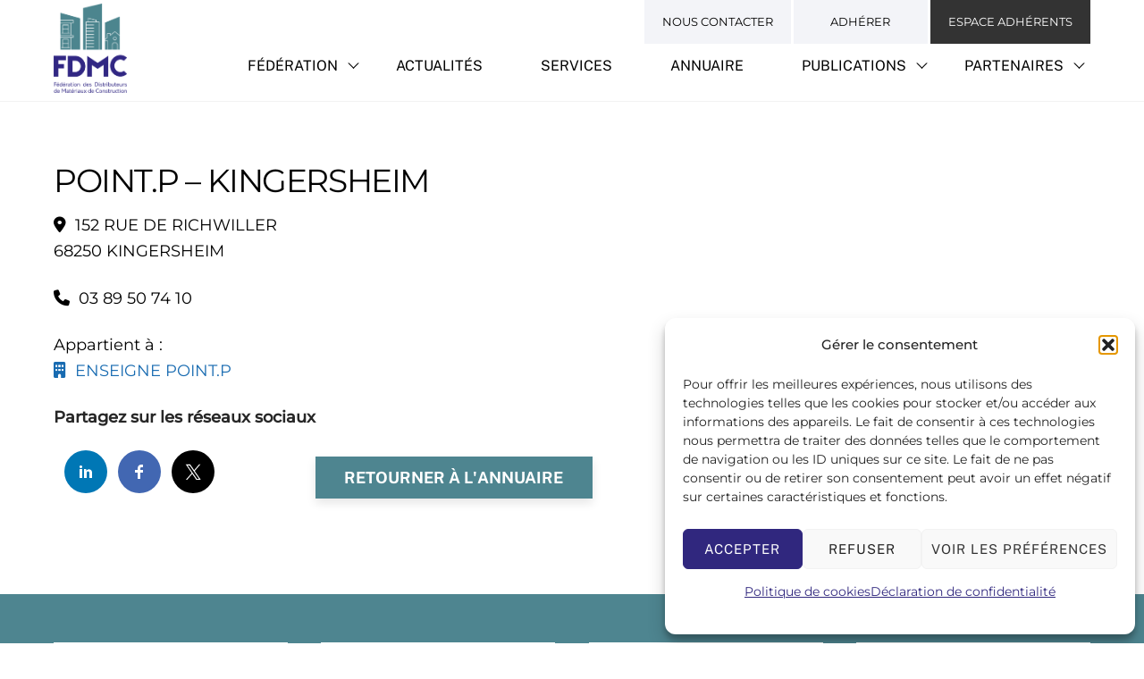

--- FILE ---
content_type: text/html; charset=UTF-8
request_url: https://www.fdmc.org/etablissements/point-p-kingersheim-4/
body_size: 20630
content:
<!DOCTYPE html>
<html lang="fr-FR">
<head>
        <meta charset="UTF-8">
        <meta name="viewport" content="width=device-width, initial-scale=1, minimum-scale=1">
        <meta name='robots' content='index, follow, max-image-preview:large, max-snippet:-1, max-video-preview:-1' />
	<style>img:is([sizes="auto" i], [sizes^="auto," i]) { contain-intrinsic-size: 3000px 1500px }</style>
	
	<!-- This site is optimized with the Yoast SEO plugin v26.7 - https://yoast.com/wordpress/plugins/seo/ -->
	<title>POINT.P - KINGERSHEIM - FDMC</title>
	<link rel="canonical" href="https://www.fdmc.org/etablissements/point-p-kingersheim-4/" />
	<meta property="og:locale" content="fr_FR" />
	<meta property="og:type" content="article" />
	<meta property="og:title" content="POINT.P - KINGERSHEIM - FDMC" />
	<meta property="og:description" content="&nbsp;152 RUE DE RICHWILLER68250 KINGERSHEIM &nbsp;03 89 50 74 10 Appartient à : &nbsp;ENSEIGNE POINT.P Partagez sur les réseaux sociaux Linkedin Facebook Twitter Retourner à l&#039;annuaire" />
	<meta property="og:url" content="https://www.fdmc.org/etablissements/point-p-kingersheim-4/" />
	<meta property="og:site_name" content="FDMC" />
	<meta property="article:publisher" content="https://www.facebook.com/fdmc.org" />
	<meta property="article:modified_time" content="2026-01-15T14:29:43+00:00" />
	<meta name="twitter:card" content="summary_large_image" />
	<meta name="twitter:site" content="@fdmcactu" />
	<script type="application/ld+json" class="yoast-schema-graph">{"@context":"https://schema.org","@graph":[{"@type":"WebPage","@id":"https://www.fdmc.org/etablissements/point-p-kingersheim-4/","url":"https://www.fdmc.org/etablissements/point-p-kingersheim-4/","name":"POINT.P - KINGERSHEIM - FDMC","isPartOf":{"@id":"https://www.fdmc.org/#website"},"datePublished":"2023-12-13T02:29:29+00:00","dateModified":"2026-01-15T14:29:43+00:00","breadcrumb":{"@id":"https://www.fdmc.org/etablissements/point-p-kingersheim-4/#breadcrumb"},"inLanguage":"fr-FR","potentialAction":[{"@type":"ReadAction","target":["https://www.fdmc.org/etablissements/point-p-kingersheim-4/"]}]},{"@type":"BreadcrumbList","@id":"https://www.fdmc.org/etablissements/point-p-kingersheim-4/#breadcrumb","itemListElement":[{"@type":"ListItem","position":1,"name":"Accueil","item":"https://www.fdmc.org/"},{"@type":"ListItem","position":2,"name":"POINT.P &#8211; KINGERSHEIM"}]},{"@type":"WebSite","@id":"https://www.fdmc.org/#website","url":"https://www.fdmc.org/","name":"FDMC","description":"Distributeurs de Matériaux Construction","publisher":{"@id":"https://www.fdmc.org/#organization"},"potentialAction":[{"@type":"SearchAction","target":{"@type":"EntryPoint","urlTemplate":"https://www.fdmc.org/?s={search_term_string}"},"query-input":{"@type":"PropertyValueSpecification","valueRequired":true,"valueName":"search_term_string"}}],"inLanguage":"fr-FR"},{"@type":"Organization","@id":"https://www.fdmc.org/#organization","name":"Fédération des Distributeurs de Matériaux de Construction","alternateName":"FDMC","url":"https://www.fdmc.org/","logo":{"@type":"ImageObject","inLanguage":"fr-FR","@id":"https://www.fdmc.org/#/schema/logo/image/","url":"https://www.fdmc.org/wp-content/uploads/2022/09/fdmc-logo.png","contentUrl":"https://www.fdmc.org/wp-content/uploads/2022/09/fdmc-logo.png","width":750,"height":914,"caption":"Fédération des Distributeurs de Matériaux de Construction"},"image":{"@id":"https://www.fdmc.org/#/schema/logo/image/"},"sameAs":["https://www.facebook.com/fdmc.org","https://x.com/fdmcactu","https://www.linkedin.com/in/fnbm-fnbm/","https://www.instagram.com/fdmc_actu/"]}]}</script>
	<!-- / Yoast SEO plugin. -->


            <style id="tf_lazy_style">
                [data-tf-src]{
                    opacity:0
                }
                .tf_svg_lazy{
                    transition:filter .3s linear!important;filter:blur(25px);opacity:1;
                    transform:translateZ(0)
                }
                .tf_svg_lazy_loaded{
                    filter:blur(0)
                }
                .module[data-lazy],.module[data-lazy] .ui,.module_row[data-lazy]:not(.tb_first),.module_row[data-lazy]:not(.tb_first)>.row_inner,.module_row:not(.tb_first) .module_column[data-lazy],.module_row:not(.tb_first) .module_subrow[data-lazy],.module_subrow[data-lazy]>.subrow_inner{
                    background-image:none!important
                }
            </style>
            <noscript><style>[data-tf-src]{
                display:none!important
            }
            .tf_svg_lazy{
                filter:none!important;
                opacity:1!important
            }</style></noscript>
                    <style id="tf_lazy_common">
                        /*chrome bug,prevent run transition on the page loading*/
                body:not(.page-loaded),body:not(.page-loaded) #header,body:not(.page-loaded) a,body:not(.page-loaded) img,body:not(.page-loaded) figure,body:not(.page-loaded) div,body:not(.page-loaded) i,body:not(.page-loaded) li,body:not(.page-loaded) span,body:not(.page-loaded) ul{
                    animation:none!important;
                    transition:none!important
                }
                body:not(.page-loaded) #main-nav li .sub-menu{
                    display:none
                }
                img{
                    max-width:100%;
                    height:auto
                }
					           .tf_fa{display:inline-block;width:1em;height:1em;stroke-width:0;stroke:currentColor;overflow:visible;fill:currentColor;pointer-events:none;vertical-align:middle}#tf_svg symbol{overflow:visible}.tf_lazy{position:relative;visibility:visible;display:block;opacity:.3}.wow .tf_lazy{visibility:hidden;opacity:1;position:static;display:inline}div.tf_audio_lazy audio{visibility:hidden;height:0;display:inline}.mejs-container{visibility:visible}.tf_iframe_lazy{transition:opacity .3s ease-in-out;min-height:10px}.tf_carousel .tf_swiper-wrapper{display:flex}.tf_carousel .tf_swiper-slide{flex-shrink:0;opacity:0}.tf_carousel .tf_lazy{contain:none}.tf_swiper-wrapper>br,.tf_lazy.tf_swiper-wrapper .tf_lazy:after,.tf_lazy.tf_swiper-wrapper .tf_lazy:before{display:none}.tf_lazy:after,.tf_lazy:before{content:'';display:inline-block;position:absolute;width:10px!important;height:10px!important;margin:0 3px;top:50%!important;right:50%!important;left:auto!important;border-radius:100%;background-color:currentColor;visibility:visible;animation:tf-hrz-loader infinite .75s cubic-bezier(.2,.68,.18,1.08)}.tf_lazy:after{width:6px!important;height:6px!important;right:auto!important;left:50%!important;margin-top:3px;animation-delay:-.4s}@keyframes tf-hrz-loader{0%{transform:scale(1);opacity:1}50%{transform:scale(.1);opacity:.6}100%{transform:scale(1);opacity:1}}.tf_lazy_lightbox{position:fixed;background:rgba(11,11,11,.8);color:#ccc;top:0;left:0;display:flex;align-items:center;justify-content:center;z-index:999}.tf_lazy_lightbox .tf_lazy:after,.tf_lazy_lightbox .tf_lazy:before{background:#fff}.tf_video_lazy video{width:100%;height:100%;position:static;object-fit:cover}
        </style>
                    <noscript><style>body:not(.page-loaded) #main-nav li .sub-menu{
                display:block
            }</style></noscript>
            <link type="image/png" href="https://www.fdmc.org/wp-content/uploads/2022/09/favicon.png" rel="apple-touch-icon" /><link type="image/png" href="https://www.fdmc.org/wp-content/uploads/2022/09/favicon.png" rel="icon" /><link rel="prefetch" href="https://www.fdmc.org/wp-content/themes/themify-ultra/js/themify.script.js?ver=5.7.3" as="script" importance="low"/><link rel="prefetch" href="https://www.fdmc.org/wp-content/themes/themify-ultra/themify/js/modules/themify.sidemenu.js?ver=5.6.6" as="script" importance="low"/><link rel="preload" href="https://www.fdmc.org/wp-content/uploads/2022/09/fdmc-logo.png" as="image"/><link rel="preload" href="https://fonts.gstatic.com/s/cormorantgaramond/v21/co3ZmX5slCNuHLi8bLeY9MK7whWMhyjYrEtImSo.woff2" as="font" type="font/woff2" crossorigin importance="high"/><link rel="preload" href="https://fonts.gstatic.com/s/cormorantgaramond/v21/co3bmX5slCNuHLi8bLeY9MK7whWMhyjYqXtK.woff2" as="font" type="font/woff2" crossorigin importance="high"/><link rel="preload" href="https://fonts.gstatic.com/s/montserrat/v31/JTUFjIg1_i6t8kCHKm459Wx7xQYXK0vOoz6jq6R9WXh0pg.woff2" as="font" type="font/woff2" crossorigin importance="high"/><link rel="preload" href="https://fonts.gstatic.com/s/montserrat/v31/JTUSjIg1_i6t8kCHKm459Wlhyw.woff2" as="font" type="font/woff2" crossorigin importance="high"/><link rel="preload" href="https://fonts.gstatic.com/s/publicsans/v21/ijwTs572Xtc6ZYQws9YVwnNDTJzaxw.woff2" as="font" type="font/woff2" crossorigin importance="high"/><link rel="preload" href="https://fonts.gstatic.com/s/publicsans/v21/ijwRs572Xtc6ZYQws9YVwnNGfJ4.woff2" as="font" type="font/woff2" crossorigin importance="high"/><link rel="preload" importance="high" href="https://www.fdmc.org/wp-content/uploads/themify-concate/2959262879/themify-368355646.css" as="style"><link importance="high" id="themify_concate-css" rel="stylesheet" href="https://www.fdmc.org/wp-content/uploads/themify-concate/2959262879/themify-368355646.css"><link rel="preconnect" href="https://fonts.gstatic.com" crossorigin/><link rel="dns-prefetch" href="//www.google-analytics.com"/><link rel="alternate" type="application/rss+xml" title="FDMC &raquo; Flux" href="https://www.fdmc.org/feed/" />
<link rel="alternate" type="application/rss+xml" title="FDMC &raquo; Flux des commentaires" href="https://www.fdmc.org/comments/feed/" />
<style id='classic-theme-styles-inline-css'>
/*! This file is auto-generated */
.wp-block-button__link{color:#fff;background-color:#32373c;border-radius:9999px;box-shadow:none;text-decoration:none;padding:calc(.667em + 2px) calc(1.333em + 2px);font-size:1.125em}.wp-block-file__button{background:#32373c;color:#fff;text-decoration:none}
</style>
<style id='pdfemb-pdf-embedder-viewer-style-inline-css'>
.wp-block-pdfemb-pdf-embedder-viewer{max-width:none}

</style>
<style id='jetpack-sharing-buttons-style-inline-css'>
.jetpack-sharing-buttons__services-list{display:flex;flex-direction:row;flex-wrap:wrap;gap:0;list-style-type:none;margin:5px;padding:0}.jetpack-sharing-buttons__services-list.has-small-icon-size{font-size:12px}.jetpack-sharing-buttons__services-list.has-normal-icon-size{font-size:16px}.jetpack-sharing-buttons__services-list.has-large-icon-size{font-size:24px}.jetpack-sharing-buttons__services-list.has-huge-icon-size{font-size:36px}@media print{.jetpack-sharing-buttons__services-list{display:none!important}}.editor-styles-wrapper .wp-block-jetpack-sharing-buttons{gap:0;padding-inline-start:0}ul.jetpack-sharing-buttons__services-list.has-background{padding:1.25em 2.375em}
</style>
<link rel="preload" href="https://www.fdmc.org/wp-content/plugins/embed-any-document/css/embed-public.min.css?ver=2.7.12" as="style" /><link rel='stylesheet' id='awsm-ead-public-css' href='https://www.fdmc.org/wp-content/plugins/embed-any-document/css/embed-public.min.css?ver=2.7.12' media='all' />
<style id='font-awesome-svg-styles-default-inline-css'>
.svg-inline--fa {
  display: inline-block;
  height: 1em;
  overflow: visible;
  vertical-align: -.125em;
}
</style>
<link rel="preload" href="https://www.fdmc.org/wp-content/uploads/font-awesome/v6.2.0/css/svg-with-js.css" as="style" /><link rel='stylesheet' id='font-awesome-svg-styles-css' href='https://www.fdmc.org/wp-content/uploads/font-awesome/v6.2.0/css/svg-with-js.css' media='all' />
<style id='font-awesome-svg-styles-inline-css'>
   .wp-block-font-awesome-icon svg::before,
   .wp-rich-text-font-awesome-icon svg::before {content: unset;}
</style>
<style id='global-styles-inline-css'>
:root{--wp--preset--aspect-ratio--square: 1;--wp--preset--aspect-ratio--4-3: 4/3;--wp--preset--aspect-ratio--3-4: 3/4;--wp--preset--aspect-ratio--3-2: 3/2;--wp--preset--aspect-ratio--2-3: 2/3;--wp--preset--aspect-ratio--16-9: 16/9;--wp--preset--aspect-ratio--9-16: 9/16;--wp--preset--color--black: #000000;--wp--preset--color--cyan-bluish-gray: #abb8c3;--wp--preset--color--white: #ffffff;--wp--preset--color--pale-pink: #f78da7;--wp--preset--color--vivid-red: #cf2e2e;--wp--preset--color--luminous-vivid-orange: #ff6900;--wp--preset--color--luminous-vivid-amber: #fcb900;--wp--preset--color--light-green-cyan: #7bdcb5;--wp--preset--color--vivid-green-cyan: #00d084;--wp--preset--color--pale-cyan-blue: #8ed1fc;--wp--preset--color--vivid-cyan-blue: #0693e3;--wp--preset--color--vivid-purple: #9b51e0;--wp--preset--gradient--vivid-cyan-blue-to-vivid-purple: linear-gradient(135deg,rgba(6,147,227,1) 0%,rgb(155,81,224) 100%);--wp--preset--gradient--light-green-cyan-to-vivid-green-cyan: linear-gradient(135deg,rgb(122,220,180) 0%,rgb(0,208,130) 100%);--wp--preset--gradient--luminous-vivid-amber-to-luminous-vivid-orange: linear-gradient(135deg,rgba(252,185,0,1) 0%,rgba(255,105,0,1) 100%);--wp--preset--gradient--luminous-vivid-orange-to-vivid-red: linear-gradient(135deg,rgba(255,105,0,1) 0%,rgb(207,46,46) 100%);--wp--preset--gradient--very-light-gray-to-cyan-bluish-gray: linear-gradient(135deg,rgb(238,238,238) 0%,rgb(169,184,195) 100%);--wp--preset--gradient--cool-to-warm-spectrum: linear-gradient(135deg,rgb(74,234,220) 0%,rgb(151,120,209) 20%,rgb(207,42,186) 40%,rgb(238,44,130) 60%,rgb(251,105,98) 80%,rgb(254,248,76) 100%);--wp--preset--gradient--blush-light-purple: linear-gradient(135deg,rgb(255,206,236) 0%,rgb(152,150,240) 100%);--wp--preset--gradient--blush-bordeaux: linear-gradient(135deg,rgb(254,205,165) 0%,rgb(254,45,45) 50%,rgb(107,0,62) 100%);--wp--preset--gradient--luminous-dusk: linear-gradient(135deg,rgb(255,203,112) 0%,rgb(199,81,192) 50%,rgb(65,88,208) 100%);--wp--preset--gradient--pale-ocean: linear-gradient(135deg,rgb(255,245,203) 0%,rgb(182,227,212) 50%,rgb(51,167,181) 100%);--wp--preset--gradient--electric-grass: linear-gradient(135deg,rgb(202,248,128) 0%,rgb(113,206,126) 100%);--wp--preset--gradient--midnight: linear-gradient(135deg,rgb(2,3,129) 0%,rgb(40,116,252) 100%);--wp--preset--font-size--small: 13px;--wp--preset--font-size--medium: 20px;--wp--preset--font-size--large: 36px;--wp--preset--font-size--x-large: 42px;--wp--preset--spacing--20: 0.44rem;--wp--preset--spacing--30: 0.67rem;--wp--preset--spacing--40: 1rem;--wp--preset--spacing--50: 1.5rem;--wp--preset--spacing--60: 2.25rem;--wp--preset--spacing--70: 3.38rem;--wp--preset--spacing--80: 5.06rem;--wp--preset--shadow--natural: 6px 6px 9px rgba(0, 0, 0, 0.2);--wp--preset--shadow--deep: 12px 12px 50px rgba(0, 0, 0, 0.4);--wp--preset--shadow--sharp: 6px 6px 0px rgba(0, 0, 0, 0.2);--wp--preset--shadow--outlined: 6px 6px 0px -3px rgba(255, 255, 255, 1), 6px 6px rgba(0, 0, 0, 1);--wp--preset--shadow--crisp: 6px 6px 0px rgba(0, 0, 0, 1);}:where(.is-layout-flex){gap: 0.5em;}:where(.is-layout-grid){gap: 0.5em;}body .is-layout-flex{display: flex;}.is-layout-flex{flex-wrap: wrap;align-items: center;}.is-layout-flex > :is(*, div){margin: 0;}body .is-layout-grid{display: grid;}.is-layout-grid > :is(*, div){margin: 0;}:where(.wp-block-columns.is-layout-flex){gap: 2em;}:where(.wp-block-columns.is-layout-grid){gap: 2em;}:where(.wp-block-post-template.is-layout-flex){gap: 1.25em;}:where(.wp-block-post-template.is-layout-grid){gap: 1.25em;}.has-black-color{color: var(--wp--preset--color--black) !important;}.has-cyan-bluish-gray-color{color: var(--wp--preset--color--cyan-bluish-gray) !important;}.has-white-color{color: var(--wp--preset--color--white) !important;}.has-pale-pink-color{color: var(--wp--preset--color--pale-pink) !important;}.has-vivid-red-color{color: var(--wp--preset--color--vivid-red) !important;}.has-luminous-vivid-orange-color{color: var(--wp--preset--color--luminous-vivid-orange) !important;}.has-luminous-vivid-amber-color{color: var(--wp--preset--color--luminous-vivid-amber) !important;}.has-light-green-cyan-color{color: var(--wp--preset--color--light-green-cyan) !important;}.has-vivid-green-cyan-color{color: var(--wp--preset--color--vivid-green-cyan) !important;}.has-pale-cyan-blue-color{color: var(--wp--preset--color--pale-cyan-blue) !important;}.has-vivid-cyan-blue-color{color: var(--wp--preset--color--vivid-cyan-blue) !important;}.has-vivid-purple-color{color: var(--wp--preset--color--vivid-purple) !important;}.has-black-background-color{background-color: var(--wp--preset--color--black) !important;}.has-cyan-bluish-gray-background-color{background-color: var(--wp--preset--color--cyan-bluish-gray) !important;}.has-white-background-color{background-color: var(--wp--preset--color--white) !important;}.has-pale-pink-background-color{background-color: var(--wp--preset--color--pale-pink) !important;}.has-vivid-red-background-color{background-color: var(--wp--preset--color--vivid-red) !important;}.has-luminous-vivid-orange-background-color{background-color: var(--wp--preset--color--luminous-vivid-orange) !important;}.has-luminous-vivid-amber-background-color{background-color: var(--wp--preset--color--luminous-vivid-amber) !important;}.has-light-green-cyan-background-color{background-color: var(--wp--preset--color--light-green-cyan) !important;}.has-vivid-green-cyan-background-color{background-color: var(--wp--preset--color--vivid-green-cyan) !important;}.has-pale-cyan-blue-background-color{background-color: var(--wp--preset--color--pale-cyan-blue) !important;}.has-vivid-cyan-blue-background-color{background-color: var(--wp--preset--color--vivid-cyan-blue) !important;}.has-vivid-purple-background-color{background-color: var(--wp--preset--color--vivid-purple) !important;}.has-black-border-color{border-color: var(--wp--preset--color--black) !important;}.has-cyan-bluish-gray-border-color{border-color: var(--wp--preset--color--cyan-bluish-gray) !important;}.has-white-border-color{border-color: var(--wp--preset--color--white) !important;}.has-pale-pink-border-color{border-color: var(--wp--preset--color--pale-pink) !important;}.has-vivid-red-border-color{border-color: var(--wp--preset--color--vivid-red) !important;}.has-luminous-vivid-orange-border-color{border-color: var(--wp--preset--color--luminous-vivid-orange) !important;}.has-luminous-vivid-amber-border-color{border-color: var(--wp--preset--color--luminous-vivid-amber) !important;}.has-light-green-cyan-border-color{border-color: var(--wp--preset--color--light-green-cyan) !important;}.has-vivid-green-cyan-border-color{border-color: var(--wp--preset--color--vivid-green-cyan) !important;}.has-pale-cyan-blue-border-color{border-color: var(--wp--preset--color--pale-cyan-blue) !important;}.has-vivid-cyan-blue-border-color{border-color: var(--wp--preset--color--vivid-cyan-blue) !important;}.has-vivid-purple-border-color{border-color: var(--wp--preset--color--vivid-purple) !important;}.has-vivid-cyan-blue-to-vivid-purple-gradient-background{background: var(--wp--preset--gradient--vivid-cyan-blue-to-vivid-purple) !important;}.has-light-green-cyan-to-vivid-green-cyan-gradient-background{background: var(--wp--preset--gradient--light-green-cyan-to-vivid-green-cyan) !important;}.has-luminous-vivid-amber-to-luminous-vivid-orange-gradient-background{background: var(--wp--preset--gradient--luminous-vivid-amber-to-luminous-vivid-orange) !important;}.has-luminous-vivid-orange-to-vivid-red-gradient-background{background: var(--wp--preset--gradient--luminous-vivid-orange-to-vivid-red) !important;}.has-very-light-gray-to-cyan-bluish-gray-gradient-background{background: var(--wp--preset--gradient--very-light-gray-to-cyan-bluish-gray) !important;}.has-cool-to-warm-spectrum-gradient-background{background: var(--wp--preset--gradient--cool-to-warm-spectrum) !important;}.has-blush-light-purple-gradient-background{background: var(--wp--preset--gradient--blush-light-purple) !important;}.has-blush-bordeaux-gradient-background{background: var(--wp--preset--gradient--blush-bordeaux) !important;}.has-luminous-dusk-gradient-background{background: var(--wp--preset--gradient--luminous-dusk) !important;}.has-pale-ocean-gradient-background{background: var(--wp--preset--gradient--pale-ocean) !important;}.has-electric-grass-gradient-background{background: var(--wp--preset--gradient--electric-grass) !important;}.has-midnight-gradient-background{background: var(--wp--preset--gradient--midnight) !important;}.has-small-font-size{font-size: var(--wp--preset--font-size--small) !important;}.has-medium-font-size{font-size: var(--wp--preset--font-size--medium) !important;}.has-large-font-size{font-size: var(--wp--preset--font-size--large) !important;}.has-x-large-font-size{font-size: var(--wp--preset--font-size--x-large) !important;}
:where(.wp-block-post-template.is-layout-flex){gap: 1.25em;}:where(.wp-block-post-template.is-layout-grid){gap: 1.25em;}
:where(.wp-block-columns.is-layout-flex){gap: 2em;}:where(.wp-block-columns.is-layout-grid){gap: 2em;}
:root :where(.wp-block-pullquote){font-size: 1.5em;line-height: 1.6;}
</style>
<link rel="preload" href="https://www.fdmc.org/wp-content/plugins/contact-form-7/includes/css/styles.css?ver=6.1.4" as="style" /><link rel='stylesheet' id='contact-form-7-css' href='https://www.fdmc.org/wp-content/plugins/contact-form-7/includes/css/styles.css?ver=6.1.4' media='all' />
<link rel="preload" href="https://www.fdmc.org/wp-content/plugins/fdmc-map/css/fdmc-map.css?ver=6.8.3" as="style" /><link rel='stylesheet' id='fdmc-map-css' href='https://www.fdmc.org/wp-content/plugins/fdmc-map/css/fdmc-map.css?ver=6.8.3' media='all' />
<link rel="preload" href="https://www.fdmc.org/wp-content/plugins/complianz-gdpr/assets/css/cookieblocker.min.css?ver=1765920752" as="style" /><link rel='stylesheet' id='cmplz-general-css' href='https://www.fdmc.org/wp-content/plugins/complianz-gdpr/assets/css/cookieblocker.min.css?ver=1765920752' media='all' />
<link rel="preload" href="https://use.fontawesome.com/releases/v6.2.0/css/all.css" as="style" /><link rel='stylesheet' id='font-awesome-official-css' href='https://use.fontawesome.com/releases/v6.2.0/css/all.css' media='all' integrity="sha384-SOnAn/m2fVJCwnbEYgD4xzrPtvsXdElhOVvR8ND1YjB5nhGNwwf7nBQlhfAwHAZC" crossorigin="anonymous" />
<link rel="preload" href="https://use.fontawesome.com/releases/v6.2.0/css/v4-shims.css" as="style" /><link rel='stylesheet' id='font-awesome-official-v4shim-css' href='https://use.fontawesome.com/releases/v6.2.0/css/v4-shims.css' media='all' integrity="sha384-MAgG0MNwzSXBbmOw4KK9yjMrRaUNSCk3WoZPkzVC1rmhXzerY4gqk/BLNYtdOFCO" crossorigin="anonymous" />
<link rel="preload" href="https://www.fdmc.org/wp-content/plugins/simple-share-buttons-adder/css/ssba.css?ver=1758749548" as="style" /><link rel='stylesheet' id='simple-share-buttons-adder-ssba-css' href='https://www.fdmc.org/wp-content/plugins/simple-share-buttons-adder/css/ssba.css?ver=1758749548' media='all' />
<style id='simple-share-buttons-adder-ssba-inline-css'>
.ssba img
								{border:  0;
									box-shadow: none !important;
									display: inline !important;
									vertical-align: middle;
									box-sizing: unset;
								}

								.ssba-classic-2 .ssbp-text {
									display: none!important;
								}
					.ssbp-list li a {height: 48px!important; width: 48px!important; 
					}
					.ssbp-list li a:hover {
					}

					.ssbp-list li a svg, .ssbp-list li a.ssbp-douban span:not(.color-icon) svg, .ssbp-list li a svg path, .ssbp-list li a.ssbp-surfingbird span:not(.color-icon) svg polygon {line-height: 48px!important;; font-size: 18px;}
					.ssbp-list li a:hover svg, .ssbp-list li a:hover span:not(.color-icon) svg, .ssbp-list li a.ssbp-douban:hover span:not(.color-icon) svg path, .ssbp-list li a.ssbp-surfingbird:hover svg polygon {}
					.ssbp-list li {
					margin-left: 12px!important;
					}

					.ssba-share-text {
					font-size: 18px;  font-weight: bold; font-family: inherit;
						}

			   #ssba-bar-2 .ssbp-bar-list {
					max-width: 48px !important;;
			   }
			   #ssba-bar-2 .ssbp-bar-list li a {height: 48px !important; width: 48px !important; 
				}
				#ssba-bar-2 .ssbp-bar-list li a:hover {
				}

				#ssba-bar-2 .ssbp-bar-list li a svg,
				 #ssba-bar-2 .ssbp-bar-list li a svg path, .ssbp-bar-list li a.ssbp-surfingbird span:not(.color-icon) svg polygon {line-height: 48px !important;; font-size: 18px;}
				#ssba-bar-2 .ssbp-bar-list li a:hover svg,
				 #ssba-bar-2 .ssbp-bar-list li a:hover svg path, .ssbp-bar-list li a.ssbp-surfingbird span:not(.color-icon) svg polygon {}
				#ssba-bar-2 .ssbp-bar-list li {
				margin: 0px 0!important;
				}@media only screen and ( max-width: 750px ) {
				#ssba-bar-2 {
				display: block;
				}
			}
</style>
<script src="https://www.fdmc.org/wp-includes/js/jquery/jquery.min.js?ver=3.7.1" id="jquery-core-js"></script>
<script src="https://www.fdmc.org/wp-content/plugins/fdmc-map/js/raphael-min.js?ver=6.8.3" id="raphael-js"></script>
<script src="https://www.fdmc.org/wp-content/plugins/fdmc-map/js/fdmc-map.js?ver=6.8.3" id="fdmc-map-js"></script>
<script src="//platform-api.sharethis.com/js/sharethis.js?ver=8.5.3#property=63f53b6351cd250013f4be4c&amp;product=gdpr-compliance-tool-v2&amp;source=simple-share-buttons-adder-wordpress" id="simple-share-buttons-adder-mu-js"></script>
<link rel="https://api.w.org/" href="https://www.fdmc.org/wp-json/" /><link rel="alternate" title="JSON" type="application/json" href="https://www.fdmc.org/wp-json/wp/v2/etablissements/63338" /><link rel="EditURI" type="application/rsd+xml" title="RSD" href="https://www.fdmc.org/xmlrpc.php?rsd" />
<meta name="generator" content="WordPress 6.8.3" />
<link rel='shortlink' href='https://www.fdmc.org/?p=63338' />
<link rel="alternate" title="oEmbed (JSON)" type="application/json+oembed" href="https://www.fdmc.org/wp-json/oembed/1.0/embed?url=https%3A%2F%2Fwww.fdmc.org%2Fetablissements%2Fpoint-p-kingersheim-4%2F" />
<link rel="alternate" title="oEmbed (XML)" type="text/xml+oembed" href="https://www.fdmc.org/wp-json/oembed/1.0/embed?url=https%3A%2F%2Fwww.fdmc.org%2Fetablissements%2Fpoint-p-kingersheim-4%2F&#038;format=xml" />
	<style>img#wpstats{display:none}</style>
					<style>.cmplz-hidden {
					display: none !important;
				}</style>
	<style>
	@keyframes themifyAnimatedBG{
		0%{background-color:#33baab}100%{background-color:#e33b9e}50%{background-color:#4961d7}33.3%{background-color:#2ea85c}25%{background-color:#2bb8ed}20%{background-color:#dd5135}
	}
	.page-loaded .module_row.animated-bg{
		animation:themifyAnimatedBG 30000ms infinite alternate
	}
	</style>
	<style id="tb_inline_styles">.tb_animation_on{overflow-x:hidden}.themify_builder .wow{visibility:hidden;animation-fill-mode:both}.themify_builder .tf_lax_done{transition-duration:.8s;transition-timing-function:cubic-bezier(.165,.84,.44,1)}[data-sticky-active].tb_sticky_scroll_active{z-index:1}[data-sticky-active].tb_sticky_scroll_active .hide-on-stick{display:none}@media screen and (min-width:1025px){.hide-desktop{width:0!important;height:0!important;padding:0!important;visibility:hidden!important;margin:0!important;display:table-column!important;background:none!important}}@media screen and (min-width:769px) and (max-width:1024px){.hide-tablet_landscape{width:0!important;height:0!important;padding:0!important;visibility:hidden!important;margin:0!important;display:table-column!important;background:none!important}}@media screen and (min-width:681px) and (max-width:768px){.hide-tablet{width:0!important;height:0!important;padding:0!important;visibility:hidden!important;margin:0!important;display:table-column!important;background:none!important}}@media screen and (max-width:680px){.hide-mobile{width:0!important;height:0!important;padding:0!important;visibility:hidden!important;margin:0!important;display:table-column!important;background:none!important}}</style><noscript><style>.themify_builder .wow,.wow .tf_lazy{visibility:visible!important}</style></noscript><link rel="icon" href="https://www.fdmc.org/wp-content/uploads/2022/09/cropped-fdmc-logo-32x32.png" sizes="32x32" />
<link rel="icon" href="https://www.fdmc.org/wp-content/uploads/2022/09/cropped-fdmc-logo-192x192.png" sizes="192x192" />
<link rel="apple-touch-icon" href="https://www.fdmc.org/wp-content/uploads/2022/09/cropped-fdmc-logo-180x180.png" />
<meta name="msapplication-TileImage" content="https://www.fdmc.org/wp-content/uploads/2022/09/cropped-fdmc-logo-270x270.png" />
</head>
<body data-cmplz=1 class="wp-singular etablissements-template-default single single-etablissements postid-63338 wp-theme-themify-ultra wp-child-theme-themify-ultra-child skin-lawyer sidebar-none default_width no-home tb_animation_on ready-view header-top-widgets fixed-header-enabled footer-block social-widget-off search-off filter-hover-none filter-featured-only sidemenu-active">
<a class="screen-reader-text skip-to-content" href="#content">Skip to content</a><div id="pagewrap" class="tf_box hfeed site">
					<div id="headerwrap"  class=' tf_box tf_w'>

			
												<div class="header-widget-full tf_clearfix">
								
		<div class="header-widget tf_clear tf_clearfix">
			<div class="header-widget-inner tf_scrollbar tf_clearfix">
									<div class="col4-2 first tf_box tf_float">
						<div id="text-1007" class="widget widget_text">			<div class="textwidget"></div>
		</div>					</div>
									<div class="col4-2 tf_box tf_float">
						<div id="nav_menu-2" class="widget widget_nav_menu"><div class="menu-top-right-menu-container"><ul id="menu-top-right-menu" class="menu"><li id="menu-item-97" class="menu-item menu-item-type-post_type menu-item-object-page menu-item-97"><a href="https://www.fdmc.org/contact/">Nous Contacter</a></li>
<li id="menu-item-95" class="menu-item menu-item-type-post_type menu-item-object-page menu-item-95"><a href="https://www.fdmc.org/federation/adherer/">Adhérer</a></li>
<li id="menu-item-96" class="menu-item menu-item-type-post_type menu-item-object-page menu-item-96"><a href="https://www.fdmc.org/espace-adherent/">Espace Adhérents</a></li>
</ul></div></div>					</div>
							</div>
			<!-- /.header-widget-inner -->
		</div>
		<!-- /.header-widget -->

												</div>
					<!-- /header-widgets -->
							                                                    <div class="header-icons tf_hide">
                                <a id="menu-icon" class="tf_inline_b tf_text_dec" href="#mobile-menu" aria-label="Menu"><span class="menu-icon-inner tf_inline_b tf_vmiddle tf_overflow"></span><span class="screen-reader-text">Menu</span></a>
				                            </div>
                        
			<header id="header" class="tf_box pagewidth tf_clearfix" itemscope="itemscope" itemtype="https://schema.org/WPHeader">

	            
	            <div class="header-bar tf_box">
				    <div id="site-logo"><a href="https://www.fdmc.org" title="FDMC"><img  src="https://www.fdmc.org/wp-content/uploads/2022/09/fdmc-logo.png" alt="FDMC" title="fdmc-logo" width="" height="100" class="site-logo-image" data-tf-not-load="1" importance="high"></a></div><div id="site-description" class="site-description"><span>Distributeurs de Matériaux Construction</span></div>				</div>
				<!-- /.header-bar -->

									<div id="mobile-menu" class="sidemenu sidemenu-off tf_scrollbar">
												
						<div class="navbar-wrapper tf_clearfix">
                            														
							
							
							<nav id="main-nav-wrap" itemscope="itemscope" itemtype="https://schema.org/SiteNavigationElement">
								<ul id="main-nav" class="main-nav tf_clearfix tf_box"><li class="menu-item-custom-9579 menu-item menu-item-type-custom menu-item-object-custom menu-item-has-children has-sub-menu menu-item-9579"  aria-haspopup="true"><a  href="#">Fédération<span class="child-arrow"></span></a> <ul class="sub-menu"><li class="menu-item-page-32 menu-item menu-item-type-post_type menu-item-object-page menu-item-9774 menu-page-32-parent-9579" ><a  href="https://www.fdmc.org/federation/qui-sommes-nous/">Qui sommes-nous ?</a> </li>
<li class="menu-item-custom-9679 menu-item menu-item-type-custom menu-item-object-custom menu-item-has-children has-sub-menu menu-item-9679 menu-custom-9679-parent-9579"  aria-haspopup="true"><a  href="#">Les instances<span class="child-arrow"></span></a> <ul class="sub-menu"><li class="menu-item-page-9459 menu-item menu-item-type-post_type menu-item-object-page menu-item-9463 menu-page-9459-parent-9679" ><a  href="https://www.fdmc.org/federation/les-instances/le-comite-directeur-2/">Le Comité Directeur</a> </li>
<li class="menu-item-page-9465 menu-item menu-item-type-post_type menu-item-object-page menu-item-9470 menu-page-9465-parent-9679" ><a  href="https://www.fdmc.org/federation/les-instances/le-bureau-executif/">Le Bureau Exécutif</a> </li>
</ul></li>
<li class="menu-item-page-188 menu-item menu-item-type-post_type menu-item-object-page menu-item-276 menu-page-188-parent-9579" ><a  href="https://www.fdmc.org/federation/les-commissions/">Les commissions</a> </li>
<li class="menu-item-page-195 menu-item menu-item-type-post_type menu-item-object-page menu-item-277 menu-page-195-parent-9579" ><a  href="https://www.fdmc.org/federation/lequipe/">L’équipe</a> </li>
<li class="menu-item-page-194 menu-item menu-item-type-post_type menu-item-object-page menu-item-278 menu-page-194-parent-9579" ><a  href="https://www.fdmc.org/federation/la-fdmc-en-region/">La FDMC en région</a> </li>
<li class="menu-item-page-59458 menu-item menu-item-type-post_type menu-item-object-page menu-item-59481 menu-page-59458-parent-9579" ><a  href="https://www.fdmc.org/federation/nos-adherents/">Les adhérents de la FDMC</a> </li>
<li class="menu-item-page-93 menu-item menu-item-type-post_type menu-item-object-page menu-item-279 menu-page-93-parent-9579" ><a  href="https://www.fdmc.org/federation/adherer/">Adhérer</a> </li>
</ul></li>
<li class="menu-item-page-35 menu-item menu-item-type-post_type menu-item-object-page menu-item-103" ><a  href="https://www.fdmc.org/actualites/">Actualités</a> </li>
<li class="menu-item-page-36 menu-item menu-item-type-post_type menu-item-object-page menu-item-104" ><a  href="https://www.fdmc.org/services/">Services</a> </li>
<li class="menu-item-page-77 menu-item menu-item-type-post_type menu-item-object-page menu-item-100" ><a  href="https://www.fdmc.org/annuaire/">Annuaire</a> </li>
<li class="menu-item-custom-9580 menu-item menu-item-type-custom menu-item-object-custom menu-item-has-children has-sub-menu menu-item-9580"  aria-haspopup="true"><a  href="#">Publications<span class="child-arrow"></span></a> <ul class="sub-menu"><li class="menu-item-page-80275 menu-item menu-item-type-post_type menu-item-object-page menu-item-80284 menu-page-80275-parent-9580" ><a  href="https://www.fdmc.org/publications/editions90ans/">90 ans du négoce</a> </li>
<li class="menu-item-page-75587 menu-item menu-item-type-post_type menu-item-object-page menu-item-75593 menu-page-75587-parent-9580" ><a  href="https://www.fdmc.org/publications/negofil/">Newsletter de la FDMC</a> </li>
<li class="menu-item-page-574 menu-item menu-item-type-post_type menu-item-object-page menu-item-588 menu-page-574-parent-9580" ><a  href="https://www.fdmc.org/publications/rapports-activite/">Rapports d’activité</a> </li>
<li class="menu-item-page-576 menu-item menu-item-type-post_type menu-item-object-page menu-item-587 menu-page-576-parent-9580" ><a  href="https://www.fdmc.org/publications/guide-bonnes-pratiques/">Guide de bonnes pratiques</a> </li>
<li class="menu-item-page-578 menu-item menu-item-type-post_type menu-item-object-page menu-item-586 menu-page-578-parent-9580" ><a  href="https://www.fdmc.org/publications/rapports-branche/">Rapports de branche</a> </li>
<li class="menu-item-page-580 menu-item menu-item-type-post_type menu-item-object-page menu-item-585 menu-page-580-parent-9580" ><a  href="https://www.fdmc.org/publications/affiches/">Affiches sécurité et autocollants</a> </li>
<li class="menu-item-page-582 menu-item menu-item-type-post_type menu-item-object-page menu-item-584 menu-page-582-parent-9580" ><a  href="https://www.fdmc.org/publications/medailles-diplomes/">Médailles et diplomes</a> </li>
<li class="menu-item-page-9171 menu-item menu-item-type-post_type menu-item-object-page menu-item-9312 menu-page-9171-parent-9580" ><a  href="https://www.fdmc.org/publications/2convention-collective-nationale-du-negoce-des-materiaux-de-construction/">CCN du négoce des matériaux de construction</a> </li>
</ul></li>
<li class="menu-item-custom-9581 menu-item menu-item-type-custom menu-item-object-custom menu-item-has-children has-sub-menu menu-item-9581"  aria-haspopup="true"><a  href="#">Partenaires<span class="child-arrow"></span></a> <ul class="sub-menu"><li class="menu-item-page-9484 menu-item menu-item-type-post_type menu-item-object-page menu-item-9947 menu-page-9484-parent-9581" ><a  href="https://www.fdmc.org/partenaires/partenaires-fdmc/">Nos partenaires</a> </li>
<li class="menu-item-page-211 menu-item menu-item-type-post_type menu-item-object-page menu-item-280 menu-page-211-parent-9581" ><a  href="https://www.fdmc.org/partenaires/devenir-partenaire/">Devenir Partenaire de la FDMC en 2026</a> </li>
</ul></li>
</ul>							</nav>
							<!-- /#main-nav-wrap -->
                                                    </div>

						
							<a id="menu-icon-close" aria-label="Close menu" class="tf_close tf_hide" href="#"><span class="screen-reader-text">Close Menu</span></a>

																	</div><!-- #mobile-menu -->
                     					<!-- /#mobile-menu -->
				
				
				
			</header>
			<!-- /#header -->
				        
		</div>
		<!-- /#headerwrap -->
	
	<div id="body" class="tf_box tf_clear tf_mw tf_clearfix">
		
	    <!-- layout-container -->
    <div id="layout" class="pagewidth tf_box tf_clearfix">
	<!-- content -->
<main id="content" class="tf_box tf_clearfix">
        
	<article id="post-63338" class="post tf_clearfix post-63338 etablissements type-etablissements status-publish hentry departement-68-haut-rhin has-post-title has-post-date has-post-category has-post-tag has-post-comment has-post-author ">
	    
		<div class="post-content">
		<div class="post-content-inner">

								<div class="post-date-wrap post-date-inline">
		<time class="post-date entry-date updated" datetime="2023-12-13">
					<span class="year">13 décembre 2023</span>
				</time>
	</div><!-- .post-date-wrap -->
				
			<h1 class="post-title entry-title">POINT.P &#8211; KINGERSHEIM</h1>
			
			
				<div class="entry-content">

        				        <div id="etablissement-details">
                            <p><i class="fas fa-location-dot"></i> &nbsp;152 RUE DE RICHWILLER<br>68250 KINGERSHEIM</p>
                                        <p><i class="fas fa-phone"></i> &nbsp;03 89 50 74 10</p>
                                                    <p>Appartient à :<br><a href="https://www.fdmc.org/etablissements/enseigne-point-p/"><i class="fas fa-building"></i> &nbsp;ENSEIGNE POINT.P</a></p>
                    </div>
        <p><!-- Simple Share Buttons Adder (8.5.3) simplesharebuttons.com --></p>
<div class="ssba-modern-2 ssba ssbp-wrap alignleft ssbp--theme-1">
<div style="text-align:left"><span class="ssba-share-text">Partagez sur les réseaux sociaux</span></p>
<ul class="ssbp-list">
<li class='ssbp-li--linkedin'><a data-site="linkedin" class="ssba_linkedin_share ssba_share_link ssbp-linkedin ssbp-btn" href="https://www.linkedin.com/shareArticle?title=POINT.P &#8211; KINGERSHEIM&#038;url=https://www.fdmc.org/etablissements/point-p-kingersheim-4/"  target=_blank  style="color:#0077b5; background-color: #0077b5; height: 48px; width: 48px; " ><span><svg xmlns="http://www.w3.org/2000/svg" fill="#fff" preserveAspectRatio="xMidYMid meet" height="1em" width="1em" viewBox="0 0 40 40">
  <g>
    <path d="m13.3 31.7h-5v-16.7h5v16.7z m18.4 0h-5v-8.9c0-2.4-0.9-3.5-2.5-3.5-1.3 0-2.1 0.6-2.5 1.9v10.5h-5s0-15 0-16.7h3.9l0.3 3.3h0.1c1-1.6 2.7-2.8 4.9-2.8 1.7 0 3.1 0.5 4.2 1.7 1 1.2 1.6 2.8 1.6 5.1v9.4z m-18.3-20.9c0 1.4-1.1 2.5-2.6 2.5s-2.5-1.1-2.5-2.5 1.1-2.5 2.5-2.5 2.6 1.2 2.6 2.5z"></path>
  </g>
</svg></p>
<p></span><span class="color-icon"><svg xmlns="http://www.w3.org/2000/svg" xmlns:xlink="http://www.w3.org/1999/xlink" width="50px" height="50px" viewBox="0 0 50 50" version="1.1">
<g id="surface97807">
<path style=" stroke:none;fill-rule:nonzero;fill:rgb(0%,46.666667%,70.980392%);fill-opacity:1;" d="M 8 3.007812 C 4.53125 3.007812 2.007812 5.089844 2.007812 7.949219 C 2.007812 10.820312 4.589844 12.988281 8 12.988281 C 11.46875 12.988281 13.988281 10.871094 13.988281 7.890625 C 13.832031 5.019531 11.359375 3.007812 8 3.007812 Z M 3 15 C 2.449219 15 2 15.449219 2 16 L 2 45 C 2 45.550781 2.449219 46 3 46 L 13 46 C 13.550781 46 14 45.550781 14 45 L 14 16 C 14 15.449219 13.550781 15 13 15 Z M 18 15 C 17.449219 15 17 15.449219 17 16 L 17 45 C 17 45.550781 17.449219 46 18 46 L 27 46 C 27.550781 46 28 45.550781 28 45 L 28 29.5 C 28 27.128906 29.820312 25.199219 32.140625 25.019531 C 32.261719 25 32.378906 25 32.5 25 C 32.621094 25 32.738281 25 32.859375 25.019531 C 35.179688 25.199219 37 27.128906 37 29.5 L 37 45 C 37 45.550781 37.449219 46 38 46 L 47 46 C 47.550781 46 48 45.550781 48 45 L 48 28 C 48 21.53125 44.527344 15 36.789062 15 C 33.269531 15 30.609375 16.359375 29 17.488281 L 29 16 C 29 15.449219 28.550781 15 28 15 Z M 18 15 "/>
</g>
</svg><br />
</span></p>
<div title="Linkedin" class="ssbp-text">Linkedin</div>
<p></a></li>
<li class='ssbp-li--facebook'><a data-site="facebook" class="ssba_facebook_share ssba_share_link ssbp-facebook ssbp-btn" href="https://www.facebook.com/sharer.php?t=POINT.P &#8211; KINGERSHEIM&#038;u=https://www.fdmc.org/etablissements/point-p-kingersheim-4/"  target=_blank  style="color:#4267B2; background-color: #4267B2; height: 48px; width: 48px; " ><span><svg xmlns="http://www.w3.org/2000/svg" fill="#fff" preserveAspectRatio="xMidYMid meet" height="1em" width="1em" viewBox="0 0 40 40">
  <g>
    <path d="m21.7 16.7h5v5h-5v11.6h-5v-11.6h-5v-5h5v-2.1c0-2 0.6-4.5 1.8-5.9 1.3-1.3 2.8-2 4.7-2h3.5v5h-3.5c-0.9 0-1.5 0.6-1.5 1.5v3.5z"></path>
  </g>
</svg></p>
<p></span><span class="color-icon"><svg xmlns="http://www.w3.org/2000/svg" width="16" height="28" viewBox="0 0 16 28">
  <path fill="#3B5998" d="M10.7,10.7 L15.7,10.7 L15.7,15.7 L10.7,15.7 L10.7,27.3 L5.7,27.3 L5.7,15.7 L0.7,15.7 L0.7,10.7 L5.7,10.7 L5.7,8.6 C5.7,6.6 6.3,4.1 7.5,2.7 C8.8,1.4 10.3,0.7 12.2,0.7 L15.7,0.7 L15.7,5.7 L12.2,5.7 C11.3,5.7 10.7,6.3 10.7,7.2 L10.7,10.7 Z"/>
</svg><br />
</span></p>
<div title="Facebook" class="ssbp-text">Facebook</div>
<p></a></li>
<li class='ssbp-li--twitter'><a data-site="twitter" class="ssba_twitter_share ssba_share_link ssbp-twitter ssbp-btn" href="https://twitter.com/intent/tweet?text=POINT.P &#8211; KINGERSHEIM&#038;url=https://www.fdmc.org/etablissements/point-p-kingersheim-4/&#038;via="  target=_blank  style="color:#000000; background-color: #000000; height: 48px; width: 48px; " ><span><svg width="25" height="25" viewBox="0 0 25 25" fill="none" xmlns="http://www.w3.org/2000/svg">
    <rect width="25" height="25" />
    <path d="M14.4821 11.6218L21.0389 4H19.4852L13.7919 10.6179L9.24467 4H4L10.8763 14.0074L4 22H5.55385L11.5661 15.0113L16.3683 22H21.613L14.4821 11.6218ZM6.11371 5.16972H8.50031L19.4859 20.8835H17.0993L6.11371 5.16972Z" fill="white"/>
</svg><br />
</span><span class="color-icon"><svg width="25" height="25" viewBox="0 0 25 25" fill="none" xmlns="http://www.w3.org/2000/svg">
	<rect width="25" height="25" />
	<path d="M14.4821 11.6218L21.0389 4H19.4852L13.7919 10.6179L9.24467 4H4L10.8763 14.0074L4 22H5.55385L11.5661 15.0113L16.3683 22H21.613L14.4821 11.6218ZM6.11371 5.16972H8.50031L19.4859 20.8835H17.0993L6.11371 5.16972Z" fill="#000000"/>
</svg><br />
</span></p>
<div title="Twitter" class="ssbp-text">Twitter</div>
<p></a></li>
</ul>
</div>
</div>
            <br><br>
            <a href="https://www.fdmc.org/annuaire/" class="btn btn-etablissement">Retourner à l'annuaire</a>
        <!--themify_builder_content-->
<div id="themify_builder_content-63338" data-postid="63338" class="themify_builder_content themify_builder_content-63338 themify_builder tf_clear">
    </div>
<!--/themify_builder_content-->

	    
	</div><!-- /.entry-content -->
	
		</div>
		<!-- /.post-content-inner -->
	</div>
	<!-- /.post-content -->
	
</article>
<!-- /.post -->

    
    	    
	    </main>
<!-- /content -->
    </div>    
    </div><!-- /body -->
<div id="footerwrap" class="tf_box tf_clear ">
				<footer id="footer" class="tf_box pagewidth tf_scrollbar tf_rel tf_clearfix" itemscope="itemscope" itemtype="https://schema.org/WPFooter">
			<div class="back-top tf_textc tf_clearfix back-top-float back-top-hide"><div class="arrow-up"><a aria-label="Back to top" href="#header"><span class="screen-reader-text">Back To Top</span></a></div></div>
			<div class="main-col first tf_clearfix">
				<div class="footer-left-wrap first">
					
									</div>

				<div class="footer-right-wrap">
																	<div class="footer-nav-wrap">
													</div>
						<!-- /.footer-nav-wrap -->
					
									</div>
			</div>

												<div class="section-col tf_clearfix">
						<div class="footer-widgets-wrap">
							
		<div class="footer-widgets tf_clearfix">
							<div class="col4-1 first tf_box tf_float">
					<div id="nav_menu-3" class="widget widget_nav_menu"><h4 class="widgettitle">Fédération</h4><div class="menu-menu-federation-container"><ul id="menu-menu-federation" class="menu"><li id="menu-item-198" class="menu-item menu-item-type-post_type menu-item-object-page menu-item-198"><a href="https://www.fdmc.org/federation/qui-sommes-nous/">Qui sommes-nous ?</a></li>
<li id="menu-item-9682" class="menu-item menu-item-type-post_type menu-item-object-page menu-item-9682"><a href="https://www.fdmc.org/federation/les-instances/le-comite-directeur-2/">Le Comité Directeur</a></li>
<li id="menu-item-9681" class="menu-item menu-item-type-post_type menu-item-object-page menu-item-9681"><a href="https://www.fdmc.org/federation/les-instances/le-bureau-executif/">Le Bureau Exécutif</a></li>
<li id="menu-item-202" class="menu-item menu-item-type-post_type menu-item-object-page menu-item-202"><a href="https://www.fdmc.org/federation/les-commissions/">Les commissions</a></li>
<li id="menu-item-203" class="menu-item menu-item-type-post_type menu-item-object-page menu-item-203"><a href="https://www.fdmc.org/federation/lequipe/">L’équipe</a></li>
<li id="menu-item-204" class="menu-item menu-item-type-post_type menu-item-object-page menu-item-204"><a href="https://www.fdmc.org/federation/la-fdmc-en-region/">La FDMC en région</a></li>
<li id="menu-item-205" class="menu-item menu-item-type-post_type menu-item-object-page menu-item-205"><a href="https://www.fdmc.org/federation/adherer/">Adhérer</a></li>
<li id="menu-item-8602" class="menu-item menu-item-type-post_type menu-item-object-page menu-item-8602"><a href="https://www.fdmc.org/mentions-legales/">Mentions légales</a></li>
</ul></div></div>				</div>
							<div class="col4-1 tf_box tf_float">
					<div id="nav_menu-5" class="widget widget_nav_menu"><div class="menu-menu-footer-2-container"><ul id="menu-menu-footer-2" class="menu"><li id="menu-item-216" class="menu-item menu-item-type-post_type menu-item-object-page menu-item-216"><a href="https://www.fdmc.org/actualites/">Actualités</a></li>
<li id="menu-item-217" class="menu-item menu-item-type-post_type menu-item-object-page menu-item-217"><a href="https://www.fdmc.org/services/">Services</a></li>
<li id="menu-item-218" class="menu-item menu-item-type-post_type menu-item-object-page menu-item-218"><a href="https://www.fdmc.org/annuaire/">Annuaire</a></li>
</ul></div></div>				</div>
							<div class="col4-1 tf_box tf_float">
					<div id="themify-feature-posts-1002" class="widget feature-posts"><h4 class="widgettitle">Publications</h4><ul class="feature-posts-list"><li><a href="https://www.fdmc.org/voeux2026/" class="feature-posts-title">Meilleurs voeux 2026</a> <br /></li><li><a href="https://www.fdmc.org/guide-prevoyance/" class="feature-posts-title">Publication du guide sur la prévoyance collective obligatoire dans le Négoce des matériaux de construction</a> <br /></li><li><a href="https://www.fdmc.org/livrehistoire/" class="feature-posts-title">FDMC : 90 ans d’histoire</a> <br /></li><li><a href="https://www.fdmc.org/obligation-de-reprise/" class="feature-posts-title">REP PMCB &#8211; Position de la FDMC sur la suppression de l’obligation de reprise</a> <br /></li><li><a href="https://www.fdmc.org/presidencefdmc2026/" class="feature-posts-title">Marie ARNOUT réélue à la Présidence de la FDMC</a> <br /></li></ul></div>				</div>
							<div class="col4-1 tf_box tf_float">
					<div id="nav_menu-4" class="widget widget_nav_menu"><h4 class="widgettitle">Partenaires</h4><div class="menu-menu-partenaires-container"><ul id="menu-menu-partenaires" class="menu"><li id="menu-item-9683" class="menu-item menu-item-type-post_type menu-item-object-page menu-item-9683"><a href="https://www.fdmc.org/partenaires/partenaires-fdmc/">Les partenaires</a></li>
<li id="menu-item-215" class="menu-item menu-item-type-post_type menu-item-object-page menu-item-215"><a href="https://www.fdmc.org/partenaires/devenir-partenaire/">Devenir Partenaire de la FDMC en 2026</a></li>
</ul></div></div>				</div>
					</div>
		<!-- /.footer-widgets -->


        <div class="footer-widgets tf_clearfix">
                        <div class="col4-1 first tf_box tf_float">
                <div id="themify-list-categories-2" class="widget list-categories"><h4 class="widgettitle">Espace adhérents</h4><ul class="categories-list">	<li class="cat-item cat-item-150"><a href="https://www.fdmc.org/category/extranet/social/">Social</a>
<ul class='children'>
	<li class="cat-item cat-item-279"><a href="https://www.fdmc.org/category/extranet/social/negoce-infos/">NEGOCE INFOS</a>
</li>
	<li class="cat-item cat-item-151"><a href="https://www.fdmc.org/category/extranet/social/actualites-sociales/">Actualités sociales</a>
</li>
	<li class="cat-item cat-item-152"><a href="https://www.fdmc.org/category/extranet/social/cartographie-des-metiers/">Cartographie des métiers</a>
</li>
	<li class="cat-item cat-item-153"><a href="https://www.fdmc.org/category/extranet/social/les-grandes-reformes-sociales/">NEGOCE MEMO : Réformes Sociales</a>
</li>
	<li class="cat-item cat-item-154"><a href="https://www.fdmc.org/category/extranet/social/ccn-et-accords-de-branche/">CCN et accords de branche</a>
</li>
	<li class="cat-item cat-item-155"><a href="https://www.fdmc.org/category/extranet/social/les-rapports-de-branche-social/">Les rapports de branche</a>
</li>
	<li class="cat-item cat-item-286"><a href="https://www.fdmc.org/category/extranet/social/consultez-la-ccn/">Consultez la CCN</a>
</li>
</ul>
</li>
	<li class="cat-item cat-item-19"><a href="https://www.fdmc.org/category/extranet/reglementation/">Réglementation</a>
<ul class='children'>
	<li class="cat-item cat-item-268"><a href="https://www.fdmc.org/category/extranet/reglementation/prix/">Prix</a>
</li>
	<li class="cat-item cat-item-269"><a href="https://www.fdmc.org/category/extranet/reglementation/metrologie/">Métrologie</a>
</li>
	<li class="cat-item cat-item-277"><a href="https://www.fdmc.org/category/extranet/reglementation/produits/">PRODUITS</a>
</li>
	<li class="cat-item cat-item-112"><a href="https://www.fdmc.org/category/extranet/reglementation/dispositif-eco-energie-tertiaire/">Dispositif eco énergie tertiaire</a>
</li>
	<li class="cat-item cat-item-113"><a href="https://www.fdmc.org/category/extranet/reglementation/re-2020/">RE 2020</a>
</li>
	<li class="cat-item cat-item-114"><a href="https://www.fdmc.org/category/extranet/reglementation/icpe/">ICPE</a>
</li>
	<li class="cat-item cat-item-110"><a href="https://www.fdmc.org/category/extranet/reglementation/rpc-fdes/">RPC &#8211; FDES</a>
</li>
</ul>
</li>
	<li class="cat-item cat-item-20"><a href="https://www.fdmc.org/category/extranet/juridique-economie/">Juridique / Economie</a>
<ul class='children'>
	<li class="cat-item cat-item-271"><a href="https://www.fdmc.org/category/extranet/juridique-economie/maprimerenov/">MaPrimeRenov</a>
</li>
	<li class="cat-item cat-item-272"><a href="https://www.fdmc.org/category/extranet/juridique-economie/maprimeadapt/">MaPrimeAdapt</a>
</li>
	<li class="cat-item cat-item-26"><a href="https://www.fdmc.org/category/extranet/juridique-economie/document-commerciaux/">Documents commerciaux</a>
	<ul class='children'>
	<li class="cat-item cat-item-80"><a href="https://www.fdmc.org/category/extranet/juridique-economie/document-commerciaux/devis/">Devis</a>
</li>
	<li class="cat-item cat-item-77"><a href="https://www.fdmc.org/category/extranet/juridique-economie/document-commerciaux/cgv/">CGV</a>
</li>
	<li class="cat-item cat-item-78"><a href="https://www.fdmc.org/category/extranet/juridique-economie/document-commerciaux/convention-unique/">Convention unique</a>
</li>
	<li class="cat-item cat-item-79"><a href="https://www.fdmc.org/category/extranet/juridique-economie/document-commerciaux/facturation/">Facturation</a>
</li>
	</ul>
</li>
	<li class="cat-item cat-item-27"><a href="https://www.fdmc.org/category/extranet/juridique-economie/relations-commerciales/">Relations commerciales</a>
	<ul class='children'>
	<li class="cat-item cat-item-83"><a href="https://www.fdmc.org/category/extranet/juridique-economie/relations-commerciales/delais-de-paiement/">Délais de paiement</a>
</li>
	<li class="cat-item cat-item-84"><a href="https://www.fdmc.org/category/extranet/juridique-economie/relations-commerciales/outils-de-paiement/">Outils de paiement</a>
</li>
	<li class="cat-item cat-item-85"><a href="https://www.fdmc.org/category/extranet/juridique-economie/relations-commerciales/penalites-logisitiques/">Pénalités de retard et pénalités logisitiques</a>
</li>
	<li class="cat-item cat-item-87"><a href="https://www.fdmc.org/category/extranet/juridique-economie/relations-commerciales/hausse-des-prix-de-l-energie-dispositifs-de-soutien/">Hausse des prix de l&#039;énergie : Dispositifs de soutien</a>
</li>
	</ul>
</li>
	<li class="cat-item cat-item-86"><a href="https://www.fdmc.org/category/extranet/juridique-economie/concurrence-et-pratiques-restrictives/">Concurrence et pratiques restrictives</a>
</li>
	<li class="cat-item cat-item-28"><a href="https://www.fdmc.org/category/extranet/juridique-economie/renovation-energetique/">Rénovation énergétique</a>
	<ul class='children'>
	<li class="cat-item cat-item-88"><a href="https://www.fdmc.org/category/extranet/juridique-economie/renovation-energetique/les-aides-a-la-renovation/">Les aides à la rénovation</a>
</li>
	<li class="cat-item cat-item-91"><a href="https://www.fdmc.org/category/extranet/juridique-economie/renovation-energetique/cee/">CEE</a>
</li>
	</ul>
</li>
	<li class="cat-item cat-item-29"><a href="https://www.fdmc.org/category/extranet/juridique-economie/marches-publics/">Marchés publics</a>
</li>
	<li class="cat-item cat-item-30"><a href="https://www.fdmc.org/category/extranet/juridique-economie/consommation/">Consommation</a>
	<ul class='children'>
	<li class="cat-item cat-item-96"><a href="https://www.fdmc.org/category/extranet/juridique-economie/consommation/mediation-de-la-consommation/">Médiation de la consommation</a>
</li>
	<li class="cat-item cat-item-93"><a href="https://www.fdmc.org/category/extranet/juridique-economie/consommation/obligation-dinformation/">Obligation d’information</a>
</li>
	</ul>
</li>
	<li class="cat-item cat-item-31"><a href="https://www.fdmc.org/category/extranet/juridique-economie/immobilier/">Immobilier</a>
	<ul class='children'>
	<li class="cat-item cat-item-97"><a href="https://www.fdmc.org/category/extranet/juridique-economie/immobilier/erp/">ERP</a>
</li>
	</ul>
</li>
	<li class="cat-item cat-item-32"><a href="https://www.fdmc.org/category/extranet/juridique-economie/fiscalite/">Fiscalité</a>
	<ul class='children'>
	<li class="cat-item cat-item-101"><a href="https://www.fdmc.org/category/extranet/juridique-economie/fiscalite/taxe-fonciere/">Taxe foncière</a>
</li>
	<li class="cat-item cat-item-103"><a href="https://www.fdmc.org/category/extranet/juridique-economie/fiscalite/tlpe/">TLPE</a>
</li>
	<li class="cat-item cat-item-104"><a href="https://www.fdmc.org/category/extranet/juridique-economie/fiscalite/tascom/">TASCOM</a>
</li>
	<li class="cat-item cat-item-105"><a href="https://www.fdmc.org/category/extranet/juridique-economie/fiscalite/tva/">TVA</a>
</li>
	<li class="cat-item cat-item-107"><a href="https://www.fdmc.org/category/extranet/juridique-economie/fiscalite/fiscalite-gazole-ticpe/">Fiscalité Gazole – TICPE</a>
</li>
	</ul>
</li>
</ul>
</li>
	<li class="cat-item cat-item-21"><a href="https://www.fdmc.org/category/extranet/digital-numerique/">Digital numérique</a>
<ul class='children'>
	<li class="cat-item cat-item-35"><a href="https://www.fdmc.org/category/extranet/digital-numerique/rgpd/">RGPD</a>
</li>
	<li class="cat-item cat-item-36"><a href="https://www.fdmc.org/category/extranet/digital-numerique/dma/">IA</a>
</li>
	<li class="cat-item cat-item-37"><a href="https://www.fdmc.org/category/extranet/digital-numerique/numerique/">Numérique</a>
</li>
</ul>
</li>
	<li class="cat-item cat-item-22"><a href="https://www.fdmc.org/category/extranet/environnement-et-developpement-durable/">Environnement et développement durable</a>
<ul class='children'>
	<li class="cat-item cat-item-267"><a href="https://www.fdmc.org/category/extranet/environnement-et-developpement-durable/rep-pmcb/">REP PMCB</a>
</li>
	<li class="cat-item cat-item-128"><a href="https://www.fdmc.org/category/extranet/environnement-et-developpement-durable/bilan-carbone-et-trajectoire-de-decarbonation/">Bilan carbone et trajectoire de décarbonation</a>
</li>
	<li class="cat-item cat-item-123"><a href="https://www.fdmc.org/category/extranet/environnement-et-developpement-durable/rep-pmcb-dea-dess-abj/">LES FILIERES REP</a>
</li>
	<li class="cat-item cat-item-124"><a href="https://www.fdmc.org/category/extranet/environnement-et-developpement-durable/lobligation-de-reprise-du-distributeur/">L’obligation de reprise du distributeur</a>
</li>
	<li class="cat-item cat-item-125"><a href="https://www.fdmc.org/category/extranet/environnement-et-developpement-durable/tracabilite-registre-observatoire-bordereau-de-depot-attestation/">TRACABILITE : Registre, Observatoire, Bordereau de dépôt, Attestation</a>
</li>
	<li class="cat-item cat-item-126"><a href="https://www.fdmc.org/category/extranet/environnement-et-developpement-durable/tri/">TRI</a>
</li>
	<li class="cat-item cat-item-127"><a href="https://www.fdmc.org/category/extranet/environnement-et-developpement-durable/subventions-et-aides-pour-la-transition-ecologique/">Subventions et aides pour la transition écologique</a>
</li>
</ul>
</li>
	<li class="cat-item cat-item-23"><a href="https://www.fdmc.org/category/extranet/formation-alternance/">Formation &amp; Alternance</a>
<ul class='children'>
	<li class="cat-item cat-item-284"><a href="https://www.fdmc.org/category/extranet/formation-alternance/guide-emploi-formation/">Guide « emploi-formation »</a>
</li>
	<li class="cat-item cat-item-49"><a href="https://www.fdmc.org/category/extranet/formation-alternance/formation-professionnelle/">Formation professionnelle</a>
	<ul class='children'>
	<li class="cat-item cat-item-129"><a href="https://www.fdmc.org/category/extranet/formation-alternance/formation-professionnelle/le-tutorat/">Le tutorat</a>
</li>
	<li class="cat-item cat-item-130"><a href="https://www.fdmc.org/category/extranet/formation-alternance/formation-professionnelle/professionnalisation/">Professionnalisation</a>
</li>
	<li class="cat-item cat-item-131"><a href="https://www.fdmc.org/category/extranet/formation-alternance/formation-professionnelle/apprentissage/">Apprentissage</a>
</li>
	<li class="cat-item cat-item-133"><a href="https://www.fdmc.org/category/extranet/formation-alternance/formation-professionnelle/le-cpf-compte-personnel-de-formation-le-cpf-de-transition/">Le CPF : compte personnel de formation / Le CPF de transition</a>
</li>
	<li class="cat-item cat-item-134"><a href="https://www.fdmc.org/category/extranet/formation-alternance/formation-professionnelle/mesures-diverses-cep-bilan-de-competences/">Mesures diverses: CEP/ bilan de compétences</a>
</li>
	</ul>
</li>
	<li class="cat-item cat-item-51"><a href="https://www.fdmc.org/category/extranet/formation-alternance/cqp/">CQP</a>
	<ul class='children'>
	<li class="cat-item cat-item-137"><a href="https://www.fdmc.org/category/extranet/formation-alternance/cqp/cqp-atc/">CQP ATC</a>
</li>
	<li class="cat-item cat-item-138"><a href="https://www.fdmc.org/category/extranet/formation-alternance/cqp/cqp-chef-dagence/">CQP chef d’agence</a>
</li>
	<li class="cat-item cat-item-139"><a href="https://www.fdmc.org/category/extranet/formation-alternance/cqp/cqp-manager-dequipe/">CQP manager d’équipe</a>
</li>
	<li class="cat-item cat-item-140"><a href="https://www.fdmc.org/category/extranet/formation-alternance/cqp/cqp-vendeur-conseil/">CQP vendeur conseil</a>
</li>
	<li class="cat-item cat-item-141"><a href="https://www.fdmc.org/category/extranet/formation-alternance/cqp/cqp-magasinier/">CQP magasinier</a>
</li>
	<li class="cat-item cat-item-142"><a href="https://www.fdmc.org/category/extranet/formation-alternance/cqp/organismes-de-formation-habilites/">Organismes de formation habilités</a>
</li>
	</ul>
</li>
</ul>
</li>
	<li class="cat-item cat-item-24"><a href="https://www.fdmc.org/category/extranet/rse/">RSE</a>
<ul class='children'>
	<li class="cat-item cat-item-280"><a href="https://www.fdmc.org/category/extranet/rse/infographie-rse/">Infographie RSE</a>
</li>
	<li class="cat-item cat-item-281"><a href="https://www.fdmc.org/category/extranet/rse/poids-carbone-des-produits/">Poids carbone des produits</a>
</li>
	<li class="cat-item cat-item-283"><a href="https://www.fdmc.org/category/extranet/rse/csrd/">CSRD &#8211; VSME</a>
</li>
	<li class="cat-item cat-item-285"><a href="https://www.fdmc.org/category/extranet/rse/kpi-indicateurs/">KPI – INDICATEURS</a>
</li>
	<li class="cat-item cat-item-116"><a href="https://www.fdmc.org/category/extranet/rse/gouvernance-compliance-ethique/">Gouvernance, Compliance, Ethique</a>
</li>
	<li class="cat-item cat-item-118"><a href="https://www.fdmc.org/category/extranet/rse/rse-social-societal/">RSE SOCIAL et SOCIETAL</a>
</li>
	<li class="cat-item cat-item-92"><a href="https://www.fdmc.org/category/extranet/rse/sobriete-energetique/">Sobriété énergétique</a>
</li>
</ul>
</li>
	<li class="cat-item cat-item-25"><a href="https://www.fdmc.org/category/extranet/transport-logistique/">Transport &#8211; Logistique</a>
<ul class='children'>
	<li class="cat-item cat-item-287"><a href="https://www.fdmc.org/category/extranet/transport-logistique/logistique-urbaine-durable/">Logistique urbaine durable</a>
</li>
	<li class="cat-item cat-item-273"><a href="https://www.fdmc.org/category/extranet/transport-logistique/jo-2024/">JO 2024</a>
</li>
	<li class="cat-item cat-item-66"><a href="https://www.fdmc.org/category/extranet/transport-logistique/interdiction-de-circuler/">Interdiction de circuler</a>
</li>
	<li class="cat-item cat-item-67"><a href="https://www.fdmc.org/category/extranet/transport-logistique/zfe/">ZFE</a>
</li>
	<li class="cat-item cat-item-69"><a href="https://www.fdmc.org/category/extranet/transport-logistique/infractions-routieres/">Infractions routières</a>
</li>
</ul>
</li>
	<li class="cat-item cat-item-278"><a href="https://www.fdmc.org/category/extranet/photos/">Photothèque</a>
</li>
</ul></div>            </div>
                        <div class="col4-1 tf_box tf_float">
                <div id="nav_menu-9" class="widget widget_nav_menu"><div class="menu-menu-contact-container"><ul id="menu-menu-contact" class="menu"><li id="menu-item-219" class="menu-item menu-item-type-post_type menu-item-object-page menu-item-219"><a href="https://www.fdmc.org/contact/">Contact</a></li>
</ul></div></div>            </div>
                        <div class="col4-2 footer-logo tf_box tf_float">
                <div id="media_image-2" class="widget widget_media_image"><img data-tf-not-load="1" importance="high" width="200" height="185" src="https://www.fdmc.org/wp-content/uploads/2022/09/logo-fdmc-blanc-300x278.png" class="image wp-image-126 attachment-200x185 size-200x185" alt="" style="max-width: 100%; height: auto;" decoding="async" srcset="https://www.fdmc.org/wp-content/uploads/2022/09/logo-fdmc-blanc-300x278.png 300w, https://www.fdmc.org/wp-content/uploads/2022/09/logo-fdmc-blanc-150x139.png 150w, https://www.fdmc.org/wp-content/uploads/2022/09/logo-fdmc-blanc.png 620w" sizes="(max-width: 200px) 100vw, 200px" /></div><div id="text-1008" class="widget widget_text">			<div class="textwidget"><p>Fédération des Distributeurs<br />
de Matériaux de Construction</p>
<p>215 bis, boulevard Saint-Germain<br />
75007 PARIS<br />
Tél : 01 45 48 28 44</p>
<p>Suivez-nous sur les réseaux sociaux :</p>
</div>
		</div><div id="themify-social-links-1009" class="widget themify-social-links"><ul class="social-links horizontal">
							<li class="social-link-item facebook font-icon icon-medium">
								<a href="https://www.facebook.com/fdmc.org" aria-label="facebook" target="_blank" rel="noopener"><em style="background-color:#2b5a8f;"><svg  aria-label="Facebook" role="img" class="tf_fa tf-ti-facebook"><use href="#tf-ti-facebook"></use></svg></em>  </a>
							</li>
							<!-- /themify-link-item -->
							<li class="social-link-item twitter font-icon icon-medium">
								<a href="https://twitter.com/fdmcactu" aria-label="twitter" target="_blank" rel="noopener"><em style="background-color:#5a99ec;"><svg  aria-label="Twitter" role="img" class="tf_fa tf-ti-twitter-alt"><use href="#tf-ti-twitter-alt"></use></svg></em>  </a>
							</li>
							<!-- /themify-link-item -->
							<li class="social-link-item linkedin font-icon icon-medium">
								<a href="https://www.linkedin.com/in/fdmc/" aria-label="linkedin" target="_blank" rel="noopener"><em style="background-color:#0079ab;"><svg  aria-label="LinkedIn" role="img" class="tf_fa tf-ti-linkedin"><use href="#tf-ti-linkedin"></use></svg></em>  </a>
							</li>
							<!-- /themify-link-item -->
							<li class="social-link-item instagram font-icon icon-medium">
								<a href="https://www.instagram.com/fdmc_actu/" aria-label="instagram" target="_blank" rel="noopener"><em style="background-color:#c72c92;"><svg  aria-label="Instagram" role="img" class="tf_fa tf-ti-instagram"><use href="#tf-ti-instagram"></use></svg></em>  </a>
							</li>
							<!-- /themify-link-item --></ul></div>            </div>
            		</div>
		<!-- /.footer-widgets -->

								<!-- /footer-widgets -->
						</div>
					</div>
					<div class="footer-text tf_clear tf_clearfix">
						<div class="footer-text-inner">
							<div class="one">©FDMC, 2022</div>						</div>
					</div>
					<!-- /.footer-text -->
							
					</footer><!-- /#footer -->
				
	</div><!-- /#footerwrap -->
</div><!-- /#pagewrap -->
<!-- wp_footer -->
<script type="speculationrules">
{"prefetch":[{"source":"document","where":{"and":[{"href_matches":"\/*"},{"not":{"href_matches":["\/wp-*.php","\/wp-admin\/*","\/wp-content\/uploads\/*","\/wp-content\/*","\/wp-content\/plugins\/*","\/wp-content\/themes\/themify-ultra-child\/*","\/wp-content\/themes\/themify-ultra\/*","\/*\\?(.+)"]}},{"not":{"selector_matches":"a[rel~=\"nofollow\"]"}},{"not":{"selector_matches":".no-prefetch, .no-prefetch a"}}]},"eagerness":"conservative"}]}
</script>

<!-- Consent Management powered by Complianz | GDPR/CCPA Cookie Consent https://wordpress.org/plugins/complianz-gdpr -->
<div id="cmplz-cookiebanner-container"><div class="cmplz-cookiebanner cmplz-hidden banner-1 banniere-a optin cmplz-bottom-right cmplz-categories-type-view-preferences" aria-modal="true" data-nosnippet="true" role="dialog" aria-live="polite" aria-labelledby="cmplz-header-1-optin" aria-describedby="cmplz-message-1-optin">
	<div class="cmplz-header">
		<div class="cmplz-logo"></div>
		<div class="cmplz-title" id="cmplz-header-1-optin">Gérer le consentement</div>
		<div class="cmplz-close" tabindex="0" role="button" aria-label="Fermer la boîte de dialogue">
			<svg aria-hidden="true" focusable="false" data-prefix="fas" data-icon="times" class="svg-inline--fa fa-times fa-w-11" role="img" xmlns="http://www.w3.org/2000/svg" viewBox="0 0 352 512"><path fill="currentColor" d="M242.72 256l100.07-100.07c12.28-12.28 12.28-32.19 0-44.48l-22.24-22.24c-12.28-12.28-32.19-12.28-44.48 0L176 189.28 75.93 89.21c-12.28-12.28-32.19-12.28-44.48 0L9.21 111.45c-12.28 12.28-12.28 32.19 0 44.48L109.28 256 9.21 356.07c-12.28 12.28-12.28 32.19 0 44.48l22.24 22.24c12.28 12.28 32.2 12.28 44.48 0L176 322.72l100.07 100.07c12.28 12.28 32.2 12.28 44.48 0l22.24-22.24c12.28-12.28 12.28-32.19 0-44.48L242.72 256z"></path></svg>
		</div>
	</div>

	<div class="cmplz-divider cmplz-divider-header"></div>
	<div class="cmplz-body">
		<div class="cmplz-message" id="cmplz-message-1-optin">Pour offrir les meilleures expériences, nous utilisons des technologies telles que les cookies pour stocker et/ou accéder aux informations des appareils. Le fait de consentir à ces technologies nous permettra de traiter des données telles que le comportement de navigation ou les ID uniques sur ce site. Le fait de ne pas consentir ou de retirer son consentement peut avoir un effet négatif sur certaines caractéristiques et fonctions.</div>
		<!-- categories start -->
		<div class="cmplz-categories">
			<details class="cmplz-category cmplz-functional" >
				<summary>
						<span class="cmplz-category-header">
							<span class="cmplz-category-title">Fonctionnel</span>
							<span class='cmplz-always-active'>
								<span class="cmplz-banner-checkbox">
									<input type="checkbox"
										   id="cmplz-functional-optin"
										   data-category="cmplz_functional"
										   class="cmplz-consent-checkbox cmplz-functional"
										   size="40"
										   value="1"/>
									<label class="cmplz-label" for="cmplz-functional-optin"><span class="screen-reader-text">Fonctionnel</span></label>
								</span>
								Toujours activé							</span>
							<span class="cmplz-icon cmplz-open">
								<svg xmlns="http://www.w3.org/2000/svg" viewBox="0 0 448 512"  height="18" ><path d="M224 416c-8.188 0-16.38-3.125-22.62-9.375l-192-192c-12.5-12.5-12.5-32.75 0-45.25s32.75-12.5 45.25 0L224 338.8l169.4-169.4c12.5-12.5 32.75-12.5 45.25 0s12.5 32.75 0 45.25l-192 192C240.4 412.9 232.2 416 224 416z"/></svg>
							</span>
						</span>
				</summary>
				<div class="cmplz-description">
					<span class="cmplz-description-functional">L’accès ou le stockage technique est strictement nécessaire dans la finalité d’intérêt légitime de permettre l’utilisation d’un service spécifique explicitement demandé par l’abonné ou l’utilisateur, ou dans le seul but d’effectuer la transmission d’une communication sur un réseau de communications électroniques.</span>
				</div>
			</details>

			<details class="cmplz-category cmplz-preferences" >
				<summary>
						<span class="cmplz-category-header">
							<span class="cmplz-category-title">Préférences</span>
							<span class="cmplz-banner-checkbox">
								<input type="checkbox"
									   id="cmplz-preferences-optin"
									   data-category="cmplz_preferences"
									   class="cmplz-consent-checkbox cmplz-preferences"
									   size="40"
									   value="1"/>
								<label class="cmplz-label" for="cmplz-preferences-optin"><span class="screen-reader-text">Préférences</span></label>
							</span>
							<span class="cmplz-icon cmplz-open">
								<svg xmlns="http://www.w3.org/2000/svg" viewBox="0 0 448 512"  height="18" ><path d="M224 416c-8.188 0-16.38-3.125-22.62-9.375l-192-192c-12.5-12.5-12.5-32.75 0-45.25s32.75-12.5 45.25 0L224 338.8l169.4-169.4c12.5-12.5 32.75-12.5 45.25 0s12.5 32.75 0 45.25l-192 192C240.4 412.9 232.2 416 224 416z"/></svg>
							</span>
						</span>
				</summary>
				<div class="cmplz-description">
					<span class="cmplz-description-preferences">L’accès ou le stockage technique est nécessaire dans la finalité d’intérêt légitime de stocker des préférences qui ne sont pas demandées par l’abonné ou l’internaute.</span>
				</div>
			</details>

			<details class="cmplz-category cmplz-statistics" >
				<summary>
						<span class="cmplz-category-header">
							<span class="cmplz-category-title">Statistiques</span>
							<span class="cmplz-banner-checkbox">
								<input type="checkbox"
									   id="cmplz-statistics-optin"
									   data-category="cmplz_statistics"
									   class="cmplz-consent-checkbox cmplz-statistics"
									   size="40"
									   value="1"/>
								<label class="cmplz-label" for="cmplz-statistics-optin"><span class="screen-reader-text">Statistiques</span></label>
							</span>
							<span class="cmplz-icon cmplz-open">
								<svg xmlns="http://www.w3.org/2000/svg" viewBox="0 0 448 512"  height="18" ><path d="M224 416c-8.188 0-16.38-3.125-22.62-9.375l-192-192c-12.5-12.5-12.5-32.75 0-45.25s32.75-12.5 45.25 0L224 338.8l169.4-169.4c12.5-12.5 32.75-12.5 45.25 0s12.5 32.75 0 45.25l-192 192C240.4 412.9 232.2 416 224 416z"/></svg>
							</span>
						</span>
				</summary>
				<div class="cmplz-description">
					<span class="cmplz-description-statistics">Le stockage ou l’accès technique qui est utilisé exclusivement à des fins statistiques.</span>
					<span class="cmplz-description-statistics-anonymous">Le stockage ou l’accès technique qui est utilisé exclusivement dans des finalités statistiques anonymes. En l’absence d’une assignation à comparaître, d’une conformité volontaire de la part de votre fournisseur d’accès à internet ou d’enregistrements supplémentaires provenant d’une tierce partie, les informations stockées ou extraites à cette seule fin ne peuvent généralement pas être utilisées pour vous identifier.</span>
				</div>
			</details>
			<details class="cmplz-category cmplz-marketing" >
				<summary>
						<span class="cmplz-category-header">
							<span class="cmplz-category-title">Marketing</span>
							<span class="cmplz-banner-checkbox">
								<input type="checkbox"
									   id="cmplz-marketing-optin"
									   data-category="cmplz_marketing"
									   class="cmplz-consent-checkbox cmplz-marketing"
									   size="40"
									   value="1"/>
								<label class="cmplz-label" for="cmplz-marketing-optin"><span class="screen-reader-text">Marketing</span></label>
							</span>
							<span class="cmplz-icon cmplz-open">
								<svg xmlns="http://www.w3.org/2000/svg" viewBox="0 0 448 512"  height="18" ><path d="M224 416c-8.188 0-16.38-3.125-22.62-9.375l-192-192c-12.5-12.5-12.5-32.75 0-45.25s32.75-12.5 45.25 0L224 338.8l169.4-169.4c12.5-12.5 32.75-12.5 45.25 0s12.5 32.75 0 45.25l-192 192C240.4 412.9 232.2 416 224 416z"/></svg>
							</span>
						</span>
				</summary>
				<div class="cmplz-description">
					<span class="cmplz-description-marketing">L’accès ou le stockage technique est nécessaire pour créer des profils d’internautes afin d’envoyer des publicités, ou pour suivre l’utilisateur sur un site web ou sur plusieurs sites web ayant des finalités marketing similaires.</span>
				</div>
			</details>
		</div><!-- categories end -->
			</div>

	<div class="cmplz-links cmplz-information">
		<ul>
			<li><a class="cmplz-link cmplz-manage-options cookie-statement" href="#" data-relative_url="#cmplz-manage-consent-container">Gérer les options</a></li>
			<li><a class="cmplz-link cmplz-manage-third-parties cookie-statement" href="#" data-relative_url="#cmplz-cookies-overview">Gérer les services</a></li>
			<li><a class="cmplz-link cmplz-manage-vendors tcf cookie-statement" href="#" data-relative_url="#cmplz-tcf-wrapper">Gérer {vendor_count} fournisseurs</a></li>
			<li><a class="cmplz-link cmplz-external cmplz-read-more-purposes tcf" target="_blank" rel="noopener noreferrer nofollow" href="https://cookiedatabase.org/tcf/purposes/" aria-label="En savoir plus sur les finalités de TCF de la base de données de cookies">En savoir plus sur ces finalités</a></li>
		</ul>
			</div>

	<div class="cmplz-divider cmplz-footer"></div>

	<div class="cmplz-buttons">
		<button class="cmplz-btn cmplz-accept">Accepter</button>
		<button class="cmplz-btn cmplz-deny">Refuser</button>
		<button class="cmplz-btn cmplz-view-preferences">Voir les préférences</button>
		<button class="cmplz-btn cmplz-save-preferences">Enregistrer les préférences</button>
		<a class="cmplz-btn cmplz-manage-options tcf cookie-statement" href="#" data-relative_url="#cmplz-manage-consent-container">Voir les préférences</a>
			</div>

	
	<div class="cmplz-documents cmplz-links">
		<ul>
			<li><a class="cmplz-link cookie-statement" href="#" data-relative_url="">{title}</a></li>
			<li><a class="cmplz-link privacy-statement" href="#" data-relative_url="">{title}</a></li>
			<li><a class="cmplz-link impressum" href="#" data-relative_url="">{title}</a></li>
		</ul>
			</div>
</div>
</div>
					<div id="cmplz-manage-consent" data-nosnippet="true"><button class="cmplz-btn cmplz-hidden cmplz-manage-consent manage-consent-1">Gérer le consentement</button>

</div>            <!--googleoff:all-->
            <!--noindex-->
            <script type="text/template" id="tf_vars">
            var themifyScript = {"headerType":"header-top-widgets","sticky_header":{"imgheight":"50","imgwidth":"","id":64,"src":"https:\/\/www.fdmc.org\/wp-content\/uploads\/2022\/09\/logo-fdmc.png"},"pageLoaderEffect":"","infiniteEnable":"0"};
var tbLocalScript = {"builder_url":"https://www.fdmc.org/wp-content/themes/themify-ultra/themify/themify-builder","js_modules":{"b":{"u":"/js/themify.builder.script.js","v":"5.6.6"},"sh":{"u":"/js/themify.scroll-highlight.js","v":"5.6.6"},"sty":{"u":"sticky.js","v":"5.6.6"}},"breakpoints":{"tablet_landscape":[769,1024],"tablet":[681,768],"mobile":680},"fullwidth_support":"","scrollHighlight":{"speed":900.01},"addons":{"bgzs":{"match":".builder-zoom-scrolling","js":"https://www.fdmc.org/wp-content/themes/themify-ultra/themify/themify-builder/js/modules/bgzoom_scroll.js"},"bgzm":{"match":".builder-zooming","js":"https://www.fdmc.org/wp-content/themes/themify-ultra/themify/themify-builder/js/modules/bgzoom.js"},"p":{"match":".builder-parallax-scrolling","js":"https://www.fdmc.org/wp-content/themes/themify-ultra/themify/themify-builder/js/modules/parallax.js"},"fwv":{"match":"[data-tbfullwidthvideo]","js":"https://www.fdmc.org/wp-content/themes/themify-ultra/themify/themify-builder/js/modules/fullwidthvideo.js"},"fwr":{"match":".fullwidth.module_row,.fullwidth_row_container.module_row","js":"https://www.fdmc.org/wp-content/themes/themify-ultra/themify/themify-builder/js/modules/fullwidthRows.js"},"bgs":{"selector":":scope>.tb_slider","js":"https://www.fdmc.org/wp-content/themes/themify-ultra/themify/themify-builder/js/modules/backgroundSlider.js"},"rd":{"selector":".module-text-more","js":"https://www.fdmc.org/wp-content/themes/themify-ultra/themify/themify-builder/js/modules/readMore.js"},"cl":{"selector":"[data-tb_link]","js":"https://www.fdmc.org/wp-content/themes/themify-ultra/themify/themify-builder/js/modules/clickableComponent.js"},"fr":{"match":".tb_row_frame_wrap","css":"https://www.fdmc.org/wp-content/themes/themify-ultra/themify/themify-builder/css/modules/frames.css"},"bgz":{"match":".themify-bg-zoom","css":"https://www.fdmc.org/wp-content/themes/themify-ultra/themify/themify-builder/css/modules/bg-zoom.css"},"cv":{"selector":".builder_row_cover","css":"https://www.fdmc.org/wp-content/themes/themify-ultra/themify/themify-builder/css/modules/cover.css"}}};
var themify_vars = {"version":"5.6.6","url":"https://www.fdmc.org/wp-content/themes/themify-ultra/themify","wp":"6.8.3","ajax_url":"https://www.fdmc.org/wp-admin/admin-ajax.php","includesURL":"https://www.fdmc.org/wp-includes/","emailSub":"Check this out!","nop":"Sorry, no posts found.","lightbox":{"i18n":{"tCounter":"%curr% of %total%"}},"s_v":"5.3.9","js_modules":{"fxh":{"u":"fixedheader.js","v":"5.6.6"},"lb":{"u":"lightbox.min.js","v":"5.6.6"},"gal":{"u":"themify.gallery.js","v":"5.6.6"},"sw":{"u":"swiper/swiper.min.js","v":"5.6.6"},"tc":{"u":"themify.carousel.js","v":"5.6.6"},"map":{"u":"map.js","v":"5.6.6"},"at":{"u":"autoTiles.js","v":"5.6.6"},"iso":{"u":"isotop.js","v":"5.6.6"},"is":{"u":"jquery.isotope.min.js","v":"5.6.6"},"inf":{"u":"infinite.js","v":"5.6.6"},"lax":{"u":"lax.js","v":"5.6.6"},"lx":{"u":"themify.lax.min.js","v":"5.6.6"},"video":{"u":"video-player.js","v":"5.6.6"},"audio":{"u":"audio-player.js","v":"5.6.6"},"side":{"u":"themify.sidemenu.js","v":"5.6.6"},"edge":{"u":"edge.Menu.js","v":"5.6.6"},"wow":{"u":"tf_wow.js","v":"5.6.6"},"sharer":{"u":"sharer.js","v":"5.6.6"},"mega":{"u":"/megamenu/js/themify.mega-menu.js","v":"5.6.6"},"drop":{"u":"themify.dropdown.js","v":"5.6.6"},"wc":{"u":"wc.js","v":"5.6.6"},"as":{"u":"ajax-search.js","v":"5.6.6"},"t":{"u":"tooltip.js","v":"5.6.6"},"stb":{"u":"sticky-buy.js","v":"5.6.6"},"wcacc":{"u":"wc-accordion-tabs.js","v":"5.6.6"}},"css_modules":{"sw":{"u":"swiper/swiper.css","v":"5.6.6"},"an":{"u":"animate.min.css","v":"5.6.6"},"video":{"u":"video.css","v":"5.6.6"},"audio":{"u":"audio.css","v":"5.6.6"},"drop":{"u":"dropdown.css","v":"5.6.6"},"lb":{"u":"lightbox.css","v":"5.6.6"},"t":{"u":"tooltip.css","v":"5.6.6"},"mega":{"u":"/megamenu/css/megamenu.css","v":"5.6.6"},"stb":{"u":"sticky-buy.css","v":"5.6.6"}},"menu_tooltips":[],"g_m_id":"G-YPKSSTDEL7","wp_embed":"https://www.fdmc.org/wp-includes/js/wp-embed.min.js","sw":{"site_url":"https://www.fdmc.org","plugins_url":"plugins","sw_refresh":true},"theme_v":"5.7.3","theme_js":"https://www.fdmc.org/wp-content/themes/themify-ultra/js/themify.script.js","theme_url":"https://www.fdmc.org/wp-content/themes/themify-ultra","menu_point":"1200","done":{"tb_parallax":true}};            </script>
            <!--/noindex-->
            <!--googleon:all-->
            <script nomodule defer src="https://www.fdmc.org/wp-content/themes/themify-ultra/themify/js/modules/fallback.js?ver=5.6.6"></script>
            <script defer="defer" src="https://www.fdmc.org/wp-content/themes/themify-ultra/themify/js/main.js?ver=5.6.6" id="themify-main-script-js"></script>
<script src="https://www.fdmc.org/wp-content/plugins/embed-any-document/js/pdfobject.min.js?ver=2.7.12" id="awsm-ead-pdf-object-js"></script>
<script id="awsm-ead-public-js-extra">
var eadPublic = [];
</script>
<script src="https://www.fdmc.org/wp-content/plugins/embed-any-document/js/embed-public.min.js?ver=2.7.12" id="awsm-ead-public-js"></script>
<script src="https://www.fdmc.org/wp-includes/js/dist/hooks.min.js?ver=4d63a3d491d11ffd8ac6" id="wp-hooks-js"></script>
<script src="https://www.fdmc.org/wp-includes/js/dist/i18n.min.js?ver=5e580eb46a90c2b997e6" id="wp-i18n-js"></script>
<script id="wp-i18n-js-after">
wp.i18n.setLocaleData( { 'text direction\u0004ltr': [ 'ltr' ] } );
</script>
<script src="https://www.fdmc.org/wp-content/plugins/contact-form-7/includes/swv/js/index.js?ver=6.1.4" id="swv-js"></script>
<script id="contact-form-7-js-translations">
( function( domain, translations ) {
	var localeData = translations.locale_data[ domain ] || translations.locale_data.messages;
	localeData[""].domain = domain;
	wp.i18n.setLocaleData( localeData, domain );
} )( "contact-form-7", {"translation-revision-date":"2025-02-06 12:02:14+0000","generator":"GlotPress\/4.0.1","domain":"messages","locale_data":{"messages":{"":{"domain":"messages","plural-forms":"nplurals=2; plural=n > 1;","lang":"fr"},"This contact form is placed in the wrong place.":["Ce formulaire de contact est plac\u00e9 dans un mauvais endroit."],"Error:":["Erreur\u00a0:"]}},"comment":{"reference":"includes\/js\/index.js"}} );
</script>
<script id="contact-form-7-js-before">
var wpcf7 = {
    "api": {
        "root": "https:\/\/www.fdmc.org\/wp-json\/",
        "namespace": "contact-form-7\/v1"
    }
};
</script>
<script defer="defer" src="https://www.fdmc.org/wp-content/plugins/contact-form-7/includes/js/index.js?ver=6.1.4" id="contact-form-7-js"></script>
<script src="https://www.fdmc.org/wp-content/plugins/simple-share-buttons-adder/js/ssba.js?ver=1758749549" id="simple-share-buttons-adder-ssba-js"></script>
<script id="simple-share-buttons-adder-ssba-js-after">
Main.boot( [] );
</script>
<script id="jetpack-stats-js-before">
_stq = window._stq || [];
_stq.push([ "view", {"v":"ext","blog":"246116482","post":"63338","tz":"1","srv":"www.fdmc.org","j":"1:15.4"} ]);
_stq.push([ "clickTrackerInit", "246116482", "63338" ]);
</script>
<script type="text/plain" data-service="jetpack-statistics" data-category="statistics" data-cmplz-src="https://stats.wp.com/e-202603.js" id="jetpack-stats-js" defer data-wp-strategy="defer"></script>
<script id="cmplz-cookiebanner-js-extra">
var complianz = {"prefix":"cmplz_","user_banner_id":"1","set_cookies":[],"block_ajax_content":"","banner_version":"25","version":"7.4.4.2","store_consent":"","do_not_track_enabled":"","consenttype":"optin","region":"eu","geoip":"","dismiss_timeout":"","disable_cookiebanner":"","soft_cookiewall":"","dismiss_on_scroll":"","cookie_expiry":"365","url":"https:\/\/www.fdmc.org\/wp-json\/complianz\/v1\/","locale":"lang=fr&locale=fr_FR","set_cookies_on_root":"","cookie_domain":"","current_policy_id":"34","cookie_path":"\/","categories":{"statistics":"statistiques","marketing":"marketing"},"tcf_active":"","placeholdertext":"Cliquez pour accepter les cookies {category} et activer ce contenu","css_file":"https:\/\/www.fdmc.org\/wp-content\/uploads\/complianz\/css\/banner-{banner_id}-{type}.css?v=25","page_links":{"eu":{"cookie-statement":{"title":"Politique de cookies","url":"https:\/\/www.fdmc.org\/mentions-legales\/"},"privacy-statement":{"title":"D\u00e9claration de confidentialit\u00e9","url":"https:\/\/www.fdmc.org\/mentions-legales\/"}}},"tm_categories":"","forceEnableStats":"","preview":"","clean_cookies":"","aria_label":"Cliquez pour accepter les cookies {category} et activer ce contenu"};
</script>
<script defer src="https://www.fdmc.org/wp-content/plugins/complianz-gdpr/cookiebanner/js/complianz.min.js?ver=1765920753" id="cmplz-cookiebanner-js"></script>
<svg id="tf_svg" style="display:none"><defs><symbol id="tf-ti-facebook" viewBox="0 0 32 32"><path d="M23.438 10.5h-5V7.75c0-1.438.188-2.25 2.25-2.25h2.75V0H19c-5.313 0-7.125 2.688-7.125 7.188v3.313H8.562v5.5h3.313v16h6.563v-16h4.438z"></path></symbol><symbol id="tf-ti-twitter-alt" viewBox="0 0 32 32"><path d="M28.688 9.5c1.313-.938 2.438-2.125 3.313-3.438-1.188.563-2.438.875-3.75 1.063C29.564 6.312 30.626 5 31.126 3.5c-1.25.75-2.688 1.313-4.188 1.563C25.75 3.813 24.063 3 22.125 3c-3.625 0-6.563 2.938-6.563 6.563 0 .5.063 1 .188 1.5-5.438-.25-10.313-2.875-13.5-6.875-.563 1-.938 2.125-.938 3.313 0 2.313 1.188 4.313 2.938 5.5-1.063-.063-2.063-.375-2.938-.875v.125c0 3.188 2.25 5.813 5.25 6.438-.563.125-1.125.188-1.75.188-.375 0-.813-.063-1.188-.125.813 2.625 3.188 4.5 6.125 4.563-2.25 1.813-5.125 2.813-8.188 2.813-.5 0-1.063 0-1.563-.063 2.875 1.875 6.375 2.938 10.063 2.938 12.063 0 18.688-10 18.688-18.688 0-.25 0-.563-.063-.813z"></path></symbol><symbol id="tf-ti-linkedin" viewBox="0 0 32 32"><path d="M1.313 10.938v19.438h6.5V10.938h-6.5zm3.25-9.313c2.25 0 3.625 1.438 3.625 3.313S6.813 8.313 4.563 8.313H4.5c-2.188 0-3.563-1.5-3.563-3.375s1.438-3.313 3.625-3.313zM23.625 10.5c4.25 0 7.438 2.813 7.438 8.75v11.125h-6.438V20c0-2.625-.938-4.375-3.313-4.375-1.75 0-2.813 1.188-3.313 2.313-.125.438-.188 1-.188 1.625v10.813h-6.438c.063-17.563 0-19.438 0-19.438h6.438v2.813c.813-1.375 2.375-3.25 5.813-3.25z"></path></symbol><symbol id="tf-ti-instagram" viewBox="0 0 32 32"><path d="M24.5 0C28.625 0 32 3.375 32 7.5v17c0 4.125-3.375 7.5-7.5 7.5h-17C3.375 32 0 28.625 0 24.5v-17C0 3.375 3.375 0 7.5 0h17zm5.625 24.5V13.187h-6.063c.563 1.125.875 2.375.875 3.75 0 4.938-4 8.938-8.938 8.938s-8.938-4-8.938-8.938c0-1.375.313-2.625.875-3.75H1.873V24.5c0 3.063 2.563 5.625 5.625 5.625h17c3.063 0 5.625-2.563 5.625-5.625zm-7.062-7.562c0-3.875-3.188-7.063-7.063-7.063s-7.063 3.188-7.063 7.063 3.188 7.063 7.063 7.063 7.063-3.188 7.063-7.063zm-.188-5.625h7.25V7.5c0-3.063-2.563-5.625-5.625-5.625h-17c-3.063 0-5.625 2.563-5.625 5.625v3.813h7.25C10.75 9.313 13.25 8 16 8s5.25 1.313 6.875 3.313zm4.313-6.188c0-.563-.438-1-1-1h-2.563c-.563 0-1.063.438-1.063 1v2.438c0 .563.5 1 1.063 1h2.563c.563 0 1-.438 1-1V5.125z"></path></symbol></defs></svg>

	</body>
</html>


--- FILE ---
content_type: text/css
request_url: https://www.fdmc.org/wp-content/plugins/fdmc-map/css/fdmc-map.css?ver=6.8.3
body_size: 662
content:
#filterdepartement-content {
    position: relative;
}
#canvas_france {
    width: 400px;
    height: 400px;
}
#filterdepartement-tooltip {
    visibility: hidden;
    position: absolute;
    padding: 0px 10px;
    background-color: #fff;
    color: #666666;
    -webkit-border-radius: 3px;
    -moz-border-radius: 3px;
    border-radius: 3px;
    z-index: 2;
    font-size: 14px;
}
#filterdepartement-submit-div {
    text-align: center;
}
#filterdepartement-submit-div .btn, .btn-etablissement {
    background: #4e8590;
    color: #fff;
    box-shadow: 0 5px 10px rgb(0 0 0 / 10%);
    text-transform: uppercase;
    text-align: center;
    border-radius: 0;
    font: 700 1em 'Public Sans',Arial,sans-serif;
    border: none;
    display: inline-block;
    padding: 0.7em 1.8em;
}
.btn-etablissement:hover {
    color: #fff;
}
#filterdepartement-submit-div .btn.reset {
    background: #b90000;
}

#etablissements-list .etablissement {
    font-size: 14px;
}
#etablissements-list .etablissement .etablissement-title, #etablissements-list .etablissement .etablissement-title a {
    margin-bottom: 0;
    font-size: 20px;
    font-weight: bold;
    color: #000;
}
#etablissements-department {
    text-decoration: underline;
    font-size: 28px;    
    font-weight: bold;
    margin-bottom: 30px;
    line-height: 1.2em;
}

#etablissements-pagination {
    margin-top: 40px;
}
#etablissements-pagination .page-numbers {
    border: 1px solid #000;
    border-radius: 100%;
    display: inline-flex;
    height: 40px;
    width: 40px;
    justify-content: center;
    align-items: center;
    color: #000;
    margin-right: 5px;
}
#etablissements-pagination .page-numbers.current {
    font-weight: bold;
}

/* SINGLE */
.single-etablissements .post-date-wrap {
    display: none;
}
#etablissement-details {

}



/* RESPONSIVE */

/* MOBILE */
@media screen and (max-width: 680px) {

}

/* TABLETTE */
@media screen and (max-width: 1200px) {
    #canvas_france {
        width: 100%;
        height: 400px;
    }
}


--- FILE ---
content_type: application/javascript
request_url: https://www.fdmc.org/wp-content/plugins/fdmc-map/js/fdmc-map.js?ver=6.8.3
body_size: 34272
content:
jQuery(document).ready(function () {

	jQuery('#btn-passer').click(function () {
		jQuery('#form-annuaire').submit();
	});
	jQuery('input[name=filtertype]').change(function () {
		console.log('change', jQuery(this).val());
		if (jQuery(this).val() != 'adherent') {
			jQuery('.filter-bloc-etablissement').hide('fast');
		} else {
			jQuery('.filter-bloc-etablissement').show('fast');
		}
	});

	var width = jQuery('#canvas_france').width();
	var height = jQuery('#canvas_france').height();
	if(width == undefined) width = 400;
	if(height == undefined) height = 400;
	var paper = new Raphael(document.getElementById('canvas_france'), width, height);

	// Les styles visuels pour toutes les régions
	var attr = {
		fill: "#f2f2f2",
		stroke: "#BBBBBB",
		"stroke-width": 1,
		"stroke-linejoin": "round"
	};
	var attrSelected = {
		fill: "#666666",
		stroke: "#BBBBBB",
		"stroke-width": 1,
		"stroke-linejoin": "round"
	};
	var fr = {};
	fr.departement2A = paper.path("M 445.33847,488.9562 L 445.33847,491.11245 L 447.30722,492.48745 L 450.61972,494.42495 L 450.83847,495.98745 L 448.86972,496.5812 L 445.74472,497.17495 L 445.74472,498.5187 L 446.90097,499.7062 L 447.11972,503.61245 L 451.40097,504.98745 L 452.96347,505.36245 L 454.33847,507.5187 L 453.36972,508.8937 L 451.80722,509.4562 L 450.61972,511.61245 L 449.46347,512.98745 L 450.02597,516.48745 L 452.96347,516.29995 L 453.74472,516.8937 L 456.49472,515.5187 L 457.27597,516.29995 L 455.90097,519.23745 L 457.27597,520.61245 L 454.93222,522.36245 L 453.36972,525.86245 L 457.65097,526.86245 L 463.71347,527.42495 L 461.18222,530.36245 C 461.18222,530.36245 459.99289,529.90364 459.46347,530.1437 C 459.44782,530.15141 459.41536,530.16589 459.40097,530.17495 C 459.39647,530.17828 459.37406,530.20271 459.36972,530.2062 C 459.36553,530.20986 459.34249,530.23363 459.33847,530.23745 C 459.33478,530.24161 459.31073,530.26437 459.30722,530.2687 C 459.30054,530.27771 459.28192,530.29022 459.27597,530.29995 C 459.27319,530.30499 459.27856,530.32597 459.27597,530.3312 C 459.27118,530.34203 459.24871,530.38211 459.24472,530.3937 C 459.24293,530.39969 459.2463,530.41876 459.24472,530.42495 C 459.24199,530.43772 459.21532,530.47387 459.21347,530.48745 C 459.21207,530.50144 459.21394,530.53512 459.21347,530.54995 C 459.21348,531.52651 457.86972,533.8937 457.86972,533.8937 L 459.80722,536.0187 L 463.33847,538.17495 L 469.96347,539.92495 L 471.90097,540.7062 L 473.68222,541.48745 L 472.49472,543.6437 L 475.61972,543.4562 L 476.21347,544.8312 L 479.33847,544.8312 L 480.11972,541.11245 L 478.15097,540.7062 L 480.90097,537.79995 L 479.93222,536.79995 L 480.11972,535.04995 L 483.65097,533.11245 L 483.83847,530.9562 L 481.49472,530.7687 L 479.93222,532.11245 L 479.93222,530.17495 L 483.05722,529.98745 L 484.02597,527.6437 L 484.80722,520.79995 L 484.21347,517.86245 L 484.15097,515.04995 L 480.74472,517.29995 L 476.68222,517.4562 L 476.33847,514.6437 L 476.86972,513.92495 L 475.61972,513.04995 L 475.27597,508.2687 L 474.74472,507.3937 L 472.61972,507.3937 L 471.55722,506.5187 L 471.55722,503.1437 L 470.15097,502.2687 L 469.08847,501.73745 L 466.96347,499.0812 L 467.11972,497.48745 L 464.49472,497.48745 L 463.58847,494.8312 L 459.86972,494.8312 L 457.93222,492.17495 L 458.46347,491.29995 L 457.24472,490.5812 L 454.40097,491.11245 L 453.33847,490.42495 L 449.46347,490.42495 L 449.08847,489.36245 L 446.90097,488.9562 L 445.33847,488.9562 z ").attr(attr);
	fr.departement2B = paper.path("M 477.96347,449.8937 L 475.02597,451.86245 L 475.43222,453.79995 L 476.99472,455.7687 L 475.24472,457.11245 L 476.02597,458.67495 L 474.83847,460.04995 L 474.83847,461.79995 L 476.80722,463.5812 L 476.80722,466.29995 L 475.61972,468.8312 L 474.27597,469.42495 L 472.71347,467.2687 L 469.96347,467.48745 L 469.36972,467.0812 L 467.02597,467.0812 L 464.90097,469.04995 L 464.08847,472.36245 L 459.02597,473.3312 L 455.11972,476.6437 L 454.33847,478.79995 L 452.40097,478.61245 L 451.40097,477.42495 L 450.83847,480.7687 L 449.46347,481.3312 L 449.05722,484.4562 L 449.65097,485.8312 L 447.49472,487.3937 L 446.90097,488.9562 L 449.08847,489.36245 L 449.46347,490.42495 L 453.33847,490.42495 L 454.40097,491.11245 L 457.24472,490.5812 L 458.46347,491.29995 L 457.93222,492.17495 L 459.86972,494.8312 L 463.58847,494.8312 L 464.49472,497.48745 L 467.11972,497.48745 L 466.96347,499.0812 L 469.08847,501.73745 L 470.15097,502.2687 L 471.55722,503.1437 L 471.55722,506.5187 L 472.61972,507.3937 L 474.74472,507.3937 L 475.27597,508.2687 L 475.61972,513.04995 L 476.86972,513.92495 L 476.33847,514.6437 L 476.68222,517.4562 L 480.74472,517.29995 L 484.15097,515.04995 L 484.02597,509.2687 L 488.71347,502.6437 L 488.71347,491.7062 L 486.77597,487.98745 L 486.18222,476.2687 L 484.80722,474.11245 L 482.27597,472.17495 L 481.86972,464.92495 L 483.05722,461.61245 L 481.49472,456.3312 L 480.52597,452.04995 L 479.71347,450.86245 L 477.96347,449.8937 z ").attr(attr);
	fr.departement13 = paper.path("M 379.71875,409.90625 L 374.25,413.03125 L 372.84375,423.53125 L 367.0625,422.71875 L 365.40625,427.125 L 366.78125,429.0625 L 360.4375,432.9375 L 358.6875,437 L 364.875,437.28125 L 373.09375,437.875 L 374.65625,439.4375 L 371.71875,439.4375 L 369.78125,442.75 L 378.15625,444.5 L 384.8125,443.34375 L 381.28125,440 L 383.625,438.0625 L 387.34375,439.625 L 389.09375,443.34375 L 400.25,443.53125 L 403.15625,442.34375 L 403.75,444.125 L 400.625,446.84375 L 404.9375,447.03125 L 404.15625,449 L 402.96875,450.375 L 412.53125,450.375 L 417.21875,451.9375 L 417.6875,452.5625 L 417.875,448.6875 L 419.28125,447.09375 L 421.0625,446.03125 L 420.875,444.96875 L 419.46875,443.5625 L 418.0625,443.5625 L 417.15625,442.5 L 418.75,441.0625 L 418.75,440.53125 L 417,439.65625 L 417,438.25 L 420.875,438.4375 L 421.78125,437.71875 L 418.40625,434.53125 L 418.59375,430.8125 L 416.46875,429.0625 L 418.21875,425.53125 L 422.46875,422.6875 L 419.28125,420.5625 L 417,422.34375 L 411.6875,423.5625 L 407.4375,423.03125 L 399.84375,419.875 L 395.25,420.03125 L 391.375,418.28125 L 389.9375,416.3125 L 386.9375,412.96875 L 379.875,409.96875 L 379.71875,409.90625 z ").attr(attr);
	fr.departement84 = paper.path("M 387,381.34375 L 384.25,381.5625 L 382.125,384.875 L 382.6875,388.375 L 386,388.78125 L 385.4375,390.34375 L 382.875,390.53125 L 379.96875,393.46875 L 379.1875,392.5 L 379.75,388.59375 L 378.59375,387.21875 L 373.3125,388 L 372.28125,390.09375 L 372.84375,390.40625 L 376.15625,395.90625 L 376.15625,400.34375 L 381.96875,406.125 L 381.96875,408.625 L 379.71875,409.90625 L 379.875,409.96875 L 386.9375,412.96875 L 389.9375,416.3125 L 391.375,418.28125 L 395.25,420.03125 L 399.84375,419.875 L 407.4375,423.03125 L 411.6875,423.5625 L 417,422.34375 L 419.1875,420.625 L 419.46875,419.15625 L 415.40625,414.5625 L 410.96875,414.5625 L 410.96875,412.96875 L 412.5625,411.1875 L 412.5625,409.25 L 409.03125,407.5 L 408.6875,404.65625 L 410.625,403.78125 L 410.625,401.3125 L 408.5,400.9375 L 408.34375,398.28125 L 408.3125,398.09375 L 406.53125,397.96875 L 403.59375,395.8125 L 402.8125,393.28125 L 397.34375,392.875 L 393.25,392.5 L 392.84375,390.15625 L 394.21875,387.21875 L 391.6875,389.375 L 387.78125,388.96875 L 387,387.59375 L 389.71875,383.90625 L 387,381.34375 z ").attr(attr);
	fr.departement83 = paper.path("M 457.78125,413.1875 L 454.8125,413.3125 L 453.40625,414.75 L 448.09375,414.5625 L 443.5,417.90625 L 440.34375,415.78125 L 435.375,417.375 L 434.5,419.15625 L 430.96875,421.8125 L 424.59375,417.5625 L 419.4375,419.25 L 419.1875,420.625 L 419.28125,420.5625 L 422.46875,422.6875 L 418.21875,425.53125 L 416.46875,429.0625 L 418.59375,430.8125 L 418.40625,434.53125 L 421.78125,437.71875 L 420.875,438.4375 L 417,438.25 L 417,439.65625 L 418.75,440.53125 L 418.75,441.0625 L 417.15625,442.5 L 418.0625,443.5625 L 419.46875,443.5625 L 420.875,444.96875 L 421.0625,446.03125 L 419.28125,447.09375 L 417.875,448.6875 L 417.6875,452.5625 L 418.21875,453.28125 L 421.71875,454.84375 L 422.6875,458.75 L 424.84375,459.15625 L 426.8125,457.78125 L 430.3125,455.625 L 436.375,456.21875 L 436.1875,457.78125 L 434.21875,458.75 L 438.90625,458.96875 L 437.75,457.78125 L 437.34375,455.25 L 439.875,453.5 L 442.8125,454.46875 L 444,454.84375 L 444.96875,456.03125 L 446.34375,455.0625 L 446.71875,452.5 L 448.28125,451.15625 L 452.375,451.15625 L 453.5625,449.375 L 456.28125,450.15625 L 459.40625,448.8125 L 459.40625,443.71875 L 455.3125,443.90625 L 458.4375,441.96875 L 460,439.8125 L 460.40625,436.6875 L 466.0625,435.90625 L 469.21875,432.375 L 467.03125,430.125 L 467.03125,428.875 L 465.96875,427.8125 L 467.375,426.59375 L 467.03125,424.625 L 464.71875,423.75 L 463.5,423.75 L 461.375,421.625 L 461,417.90625 L 458.71875,416.84375 L 456.40625,416.6875 L 455.53125,414.5625 L 457.78125,413.1875 z ").attr(attr);
	fr.departement04 = paper.path("M 463.84375,364.34375 L 461.71875,367.53125 L 458.71875,369.3125 L 457.65625,371.4375 L 455,371.59375 L 455,373.53125 L 454.28125,374.59375 L 453.21875,377.25 L 446.875,377.09375 L 443.875,375.5 L 441.90625,376.90625 L 438.21875,376.71875 L 437.3125,377.96875 L 438.21875,377.96875 L 438.75,381.3125 L 437.84375,381.6875 L 434.5,379.5625 L 434.5,378.3125 L 432.5625,376.71875 L 431.5,376.71875 L 431.5,378.5 L 429.90625,378.84375 L 426.53125,380.78125 L 424.40625,384.34375 L 423.875,386.09375 L 425.125,386.4375 L 425.3125,389.28125 L 424.0625,389.28125 L 422.125,387.5 L 421.0625,387.6875 L 421.59375,389.28125 L 424.59375,392.625 L 422.65625,393.34375 L 421.25,392.46875 L 417.6875,392.46875 L 414.6875,395.28125 L 414.65625,395.25 L 414.53125,396.40625 L 413.375,395.03125 L 411.8125,393.65625 L 410.8125,396.59375 L 409.0625,398.15625 L 408.3125,398.09375 L 408.34375,398.28125 L 408.5,400.9375 L 410.625,401.3125 L 410.625,403.78125 L 408.6875,404.65625 L 409.03125,407.5 L 412.5625,409.25 L 412.5625,411.1875 L 410.96875,412.96875 L 410.96875,414.5625 L 415.40625,414.5625 L 419.46875,419.15625 L 419.4375,419.25 L 424.59375,417.5625 L 430.96875,421.8125 L 434.5,419.15625 L 435.375,417.375 L 440.34375,415.78125 L 443.5,417.90625 L 448.09375,414.5625 L 453.40625,414.75 L 454.8125,413.3125 L 457.78125,413.1875 L 457.84375,413.15625 L 457.125,411.375 L 458,410.3125 L 457.65625,408.90625 L 460.46875,408.90625 L 461.1875,408.03125 L 463.84375,406.59375 L 465.96875,408.03125 L 467.375,407.125 L 464.03125,404.125 L 460.46875,400.78125 L 459.25,400.40625 L 459.0625,397.75 L 456.9375,394.59375 L 457.65625,390 L 458.71875,387.5 L 460.65625,385.90625 L 460.84375,383.4375 L 463.5,382.03125 L 463.90625,381.875 L 463.90625,378.09375 L 466.65625,377.71875 L 465.09375,376.34375 L 463.125,375.75 L 462.15625,373.21875 L 462.9375,371.46875 L 466.4375,367.75 L 465.875,365 L 466.375,364.46875 L 463.84375,364.34375 z ").attr(attr);
	fr.departement06 = paper.path("M 463.90625,381.875 L 463.5,382.03125 L 460.84375,383.4375 L 460.65625,385.90625 L 458.71875,387.5 L 457.65625,390 L 456.9375,394.59375 L 459.0625,397.75 L 459.25,400.40625 L 460.46875,400.78125 L 464.03125,404.125 L 467.375,407.125 L 465.96875,408.03125 L 463.84375,406.59375 L 461.1875,408.03125 L 460.46875,408.90625 L 457.65625,408.90625 L 458,410.3125 L 457.125,411.375 L 457.84375,413.15625 L 455.53125,414.5625 L 456.40625,416.6875 L 458.71875,416.84375 L 461,417.90625 L 461.375,421.625 L 463.5,423.75 L 464.71875,423.75 L 467.03125,424.625 L 467.375,426.59375 L 465.96875,427.8125 L 467.03125,428.875 L 467.03125,430.125 L 469.21875,432.375 L 469.375,432.1875 L 469.5625,427.71875 L 473.46875,428.5 L 474.84375,426.71875 L 476.8125,427.125 L 477,421.0625 L 481.5,420.6875 L 485.40625,417.15625 L 488.90625,417.15625 L 489.09375,415 L 492.625,412.875 L 490.65625,408.375 L 493.59375,405.84375 L 493,402.90625 L 497.3125,401.53125 L 498.46875,397.25 L 497.90625,394.3125 L 496.90625,392.5625 L 496.125,390 L 493.21875,390.21875 L 484.03125,393.53125 L 481.09375,393.53125 L 476.03125,389.4375 L 470.9375,388.0625 L 468,388.0625 L 468,384.53125 L 463.90625,382 L 463.90625,381.875 z ").attr(attr);
	fr.departement05 = paper.path("M 447.34375,339.15625 L 445.59375,339.9375 L 445.1875,342.875 L 441.6875,343.28125 L 441.09375,340.53125 L 439.9375,339.375 L 436.40625,339.75 L 435.03125,340.9375 L 434.25,345.03125 L 434.84375,346 L 438.9375,346.40625 L 439.71875,348.9375 L 441.28125,349.71875 L 441.28125,354 L 437.5625,353.8125 L 436,355.5625 L 431.53125,354.78125 L 429,356.9375 L 427.21875,356.15625 L 424.6875,358.125 L 425.65625,359.875 L 424.09375,361.4375 L 419.21875,361.4375 L 419.21875,363.78125 L 420.78125,364.5625 L 420.1875,365.9375 L 416.875,367.28125 L 412.78125,367.6875 L 411.59375,371.40625 L 411.40625,373.75 L 413.5625,375.5 L 411.40625,378.03125 L 408.6875,376.65625 L 405.5625,376.46875 L 405.15625,378.21875 L 407.125,379.59375 L 404.75,381.15625 L 405.5625,384.46875 L 412.1875,386.25 L 413.375,388.78125 L 415.3125,389.15625 L 414.65625,395.25 L 414.6875,395.28125 L 417.6875,392.46875 L 421.25,392.46875 L 422.65625,393.34375 L 424.59375,392.625 L 421.59375,389.28125 L 421.0625,387.6875 L 422.125,387.5 L 424.0625,389.28125 L 425.3125,389.28125 L 425.125,386.4375 L 423.875,386.09375 L 424.40625,384.34375 L 426.53125,380.78125 L 429.90625,378.84375 L 431.5,378.5 L 431.5,376.71875 L 432.5625,376.71875 L 434.5,378.3125 L 434.5,379.5625 L 437.84375,381.6875 L 438.75,381.3125 L 438.21875,377.96875 L 437.3125,377.96875 L 438.21875,376.71875 L 441.90625,376.90625 L 443.875,375.5 L 446.875,377.09375 L 453.21875,377.25 L 454.28125,374.59375 L 455,373.53125 L 455,371.59375 L 457.65625,371.4375 L 458.71875,369.3125 L 461.71875,367.53125 L 463.84375,364.34375 L 466.375,364.46875 L 468.21875,362.46875 L 470.34375,362.65625 L 470.34375,360.90625 L 467.625,359.53125 L 467.03125,353.875 L 464.875,353.09375 L 462.15625,353.5 L 457.0625,350.9375 L 456.28125,345.09375 L 453.375,344.125 L 452.375,342.15625 L 451.09375,339.34375 L 447.34375,339.15625 z ").attr(attr);
	fr.departement48 = paper.path("M 320.78125,352.25 L 315.3125,354.21875 L 313.75,357.71875 L 310.25,355.375 L 307.5,363.96875 L 304.6875,370.4375 L 308.78125,375.46875 L 308.5,379.34375 L 311.25,381.28125 L 311.25,385.96875 L 312.09375,392.59375 L 315.40625,394 L 315.125,396.1875 L 319.8125,395.375 L 321.46875,396.1875 L 320.4375,397.09375 L 326.46875,401.125 L 331.625,400.0625 L 332.5,398.8125 L 331.78125,397.0625 L 333.90625,396.53125 L 336.90625,399.34375 L 342.03125,399.875 L 344.34375,396.34375 L 344.34375,393.34375 L 345.75,391.75 L 344.5,391.40625 L 344.5,387.34375 L 341.6875,384.34375 L 344,383.96875 L 345.21875,382.90625 L 346.1875,381.03125 L 345.21875,380.4375 L 345.78125,376.3125 L 342.46875,372.71875 L 341.09375,365.53125 L 336.125,359.1875 L 332.5,360.0625 L 331.71875,357.34375 L 329.75,357.34375 L 329.375,359.6875 L 324.3125,361.25 L 320.78125,352.25 z ").attr(attr);
	fr.departement03 = paper.path("M 301.625,247.96875 L 298.90625,251.46875 L 297.34375,251.65625 L 295.59375,253.4375 L 293.625,251.28125 L 288.375,256.5625 L 288.375,259.6875 L 289.34375,260.46875 L 289.53125,262.03125 L 286.8125,264.15625 L 284.25,263.375 L 279.375,264.375 L 276.84375,267.28125 L 275.90625,269.28125 L 276.0625,269.25 L 278.40625,272.5625 L 278.40625,274.90625 L 279.75,276.65625 L 281.125,274.90625 L 282.6875,277.65625 L 284.84375,278.4375 L 287,283.5 L 287.09375,284.96875 L 290.0625,287.28125 L 291.65625,286.5625 L 292.90625,283.5625 L 294.125,283.21875 L 294.125,281.625 L 296.25,281.4375 L 296.4375,282.5 L 299.09375,279.5 L 302.09375,279.5 L 302.625,280.5625 L 301.21875,282.5 L 303.3125,284.8125 L 303.6875,286.21875 L 308.625,289.0625 L 314.625,289.9375 L 316.40625,289.75 L 319.0625,290.28125 L 321.34375,288.875 L 323.125,289.75 L 323.46875,292.21875 L 325.78125,292.75 L 328.78125,292.59375 L 329.65625,294.71875 L 332.40625,295.8125 L 332.5,294.84375 L 337.1875,294.625 L 336.8125,283.5 L 335.4375,280.78125 L 336,278.625 L 339.25,278.0625 L 339.34375,277.84375 L 343.4375,274.71875 L 343.625,267.09375 L 342.25,265.15625 L 339.125,265.15625 L 337.96875,263.59375 L 334.65625,263.59375 L 333.6875,262.40625 L 333.6875,259.46875 L 329.75,252.0625 L 327.8125,250.6875 L 324.09375,255.78125 L 322.53125,256.15625 L 321.9375,253.625 L 320.1875,252.84375 L 319.40625,254.40625 L 316.5,254.40625 L 316.09375,252.65625 L 314.125,253.8125 L 312,255 L 309.65625,252.4375 L 306.3125,250.875 L 306.125,248.34375 L 301.625,247.96875 z ").attr(attr);
	fr.departement30 = paper.path("M 346.1875,381.03125 L 345.21875,382.90625 L 344,383.96875 L 341.6875,384.34375 L 344.5,387.34375 L 344.5,391.40625 L 345.75,391.75 L 344.34375,393.34375 L 344.34375,396.34375 L 342.03125,399.875 L 336.90625,399.34375 L 333.90625,396.53125 L 331.78125,397.0625 L 332.5,398.8125 L 331.625,400.0625 L 326.46875,401.125 L 320.4375,397.09375 L 319.28125,398.125 L 319.28125,400.90625 L 317.0625,401.4375 L 317.625,403.65625 L 320.375,404.21875 L 323.40625,404.21875 L 324.25,408.0625 L 320.65625,409.71875 L 320.65625,411.46875 L 323.46875,412.4375 L 323.46875,414.03125 L 324.71875,414.75 L 325.78125,413.84375 L 327.1875,413.84375 L 327.90625,415.4375 L 330.03125,415.4375 L 331.09375,411.71875 L 332.84375,411.71875 L 335.5,408.375 L 338.6875,408.71875 L 339.21875,413.3125 L 340.4375,414.75 L 342.40625,413.6875 L 345.75,415.4375 L 347,417.5625 L 352.8125,421.09375 L 354.9375,426.0625 L 354.9375,428.6875 L 351.21875,430.8125 L 348.8125,432.96875 L 351.8125,433.1875 L 351.8125,437.09375 L 356.28125,436.875 L 358.6875,437 L 360.4375,432.9375 L 366.78125,429.0625 L 365.40625,427.125 L 367.0625,422.71875 L 372.84375,423.53125 L 374.25,413.03125 L 381.96875,408.625 L 381.96875,406.125 L 376.15625,400.34375 L 376.15625,395.90625 L 372.84375,390.40625 L 365.9375,386.53125 L 365.40625,389.5625 L 362.625,389.84375 L 361.8125,386.8125 L 359.03125,387.34375 L 358.5,391.21875 L 356.28125,390.40625 L 351.59375,387.34375 L 349.375,388.46875 L 349.375,382.9375 L 346.1875,381.03125 z ").attr(attr);
	fr.departement11 = paper.path("M 274.25,438.46875 L 273.96875,442.0625 L 270.375,440.9375 L 266.5,440.9375 L 266.78125,439.5625 L 264.84375,439.84375 L 260.71875,441.21875 L 259.34375,438.71875 L 256.5625,441.21875 L 257.40625,443.15625 L 254.34375,444.53125 L 253.8125,447.5625 L 251.3125,448.6875 L 253.53125,451.15625 L 252.96875,452.8125 L 262.65625,457.5 L 263.46875,464.15625 L 263.46875,467.75 L 264.03125,472.4375 L 259.0625,472.4375 L 257.6875,474.375 L 264.03125,479.625 L 267.625,477.6875 L 272.03125,482.9375 L 271.375,483 L 272.21875,483.5 L 280.15625,479.625 L 278.21875,476.78125 L 278.0625,473.4375 L 296.59375,473.4375 L 296.25,470.9375 L 300.5,468.65625 L 305.4375,472.53125 L 308,473.71875 L 307.84375,468.125 L 308.0625,461.6875 L 305.71875,461.875 L 303.75,458.96875 L 305.3125,456.40625 L 308.625,459.53125 L 311.5625,457.1875 L 313.53125,455.25 L 313.78125,453.1875 L 311.28125,453.09375 L 310.40625,450.28125 L 307.9375,450.09375 L 305.625,446.71875 L 303.84375,446.90625 L 301.75,445.65625 L 301.375,442.65625 L 300.3125,443.1875 L 300.84375,445.3125 L 298.375,445.3125 L 298.1875,448.84375 L 294.5,450.09375 L 292.71875,446.375 L 290.25,447.96875 L 288.125,446.375 L 287.0625,443.90625 L 288.84375,441.78125 L 288,439.5 L 287.78125,439.5625 L 281.96875,439.5625 L 275.90625,438.46875 L 274.25,438.46875 z ").attr(attr);
	fr.departement34 = paper.path("M 335.5,408.375 L 332.84375,411.71875 L 331.09375,411.71875 L 330.03125,415.4375 L 327.90625,415.4375 L 327.1875,413.84375 L 325.78125,413.84375 L 324.71875,414.75 L 323.46875,414.03125 L 323.46875,412.4375 L 320.65625,411.46875 L 320.65625,412.5 L 317.34375,413.03125 L 315.6875,414.4375 L 316.21875,417.75 L 313.1875,417.75 L 310.15625,416.09375 L 308.5,416.09375 L 308.5,418.03125 L 308.78125,423.8125 L 305.46875,423.8125 L 303.8125,423.8125 L 302.6875,426.03125 L 295.5,428.5 L 292.75,426.59375 L 291.09375,429.0625 L 290.28125,431.8125 L 293.3125,434.59375 L 292.1875,438.1875 L 288,439.5 L 288.84375,441.78125 L 287.0625,443.90625 L 288.125,446.375 L 290.25,447.96875 L 292.71875,446.375 L 294.5,450.09375 L 298.1875,448.84375 L 298.375,445.3125 L 300.84375,445.3125 L 300.3125,443.1875 L 301.375,442.65625 L 301.75,445.65625 L 303.84375,446.90625 L 305.625,446.71875 L 307.9375,450.09375 L 310.40625,450.28125 L 311.28125,453.09375 L 313.78125,453.1875 L 313.90625,452.125 L 320.9375,449.96875 L 321.71875,448.21875 L 327.1875,448.03125 L 328.9375,445.875 L 339.5,437.46875 L 346.125,432.78125 L 348.8125,432.96875 L 351.21875,430.8125 L 354.9375,428.6875 L 354.9375,426.0625 L 352.8125,421.09375 L 347,417.5625 L 345.75,415.4375 L 342.40625,413.6875 L 340.4375,414.75 L 339.21875,413.3125 L 338.6875,408.71875 L 335.5,408.375 z ").attr(attr);
	fr.departement66 = paper.path("M 300.5,468.65625 L 296.25,470.9375 L 296.59375,473.4375 L 278.0625,473.4375 L 278.21875,476.78125 L 280.15625,479.625 L 272.21875,483.5 L 271.375,483 L 264.84375,483.46875 L 264.03125,485.125 L 260.71875,485.96875 L 258.5,487.90625 L 252.4375,489.3125 L 252.78125,491.375 L 255.71875,494.125 L 261.5625,495.6875 L 261.75,499.1875 L 264.875,501.9375 L 267.21875,501.53125 L 270.5625,497.4375 L 274.65625,496.65625 L 281.09375,498.8125 L 286.5625,503.5 L 288.125,501.53125 L 289.5,501.53125 L 290.875,502.5 L 292.03125,501.9375 L 292.21875,499.1875 L 298.09375,497.8125 L 300.03125,495.28125 L 302.96875,494.3125 L 307.0625,494.3125 L 309.625,497.03125 L 312.75,497.25 L 312.75,494.125 L 311.1875,491.96875 L 308.4375,490.78125 L 308,473.71875 L 305.4375,472.53125 L 300.5,468.65625 z ").attr(attr);
	fr.departement15 = paper.path("M 285.84375,323.71875 L 285.25,325.875 L 286.21875,328.21875 L 285.03125,329.59375 L 283.09375,329.59375 L 281.125,327.4375 L 279.375,326.46875 L 279.1875,331.9375 L 275.65625,334.09375 L 273.125,337.59375 L 273.71875,341.125 L 272.9375,342.6875 L 271.9375,345.8125 L 270.375,345.8125 L 268.8125,347.75 L 270,348.9375 L 270.78125,350.875 L 268.25,352.65625 L 269.28125,359.1875 L 272.59375,361.65625 L 270.09375,367.46875 L 272.59375,368.5625 L 271.5,371.875 L 273.6875,372.15625 L 275.34375,369.40625 L 278.125,369.40625 L 278.65625,370.21875 L 284.75,370.21875 L 285.84375,367.75 L 287.21875,367.1875 L 287.78125,362.78125 L 289.15625,362.78125 L 289.15625,358.09375 L 294.6875,353.375 L 295.25,354.21875 L 295.78125,357.8125 L 299.65625,357.25 L 300.5,362.78125 L 302.40625,362.78125 L 302.96875,368.3125 L 304.6875,370.4375 L 307.5,363.96875 L 310.25,355.375 L 313.75,357.71875 L 315.3125,354.21875 L 320.3125,352.40625 L 320.3125,350.75 L 319.25,349.15625 L 317.125,347.90625 L 318.1875,346.3125 L 317.28125,345.4375 L 318.34375,345.09375 L 319.59375,344.03125 L 317.46875,343.84375 L 316.40625,342.4375 L 316.0625,338.71875 L 314.8125,337.46875 L 313.9375,334.3125 L 309.5,334.3125 L 308.625,331.8125 L 307.21875,331.65625 L 306.5,333.0625 L 303.6875,332.875 L 301.03125,328.8125 L 299.96875,328.65625 L 297.84375,327.59375 L 296.59375,328.8125 L 293.4375,328.8125 L 291.84375,325.46875 L 285.84375,323.71875 z ").attr(attr);
	fr.departement43 = paper.path("M 317.8125,326.34375 L 316.40625,327.0625 L 316.40625,328.28125 L 314.28125,328.46875 L 312.34375,330.0625 L 308.8125,330.59375 L 308,331.75 L 308.625,331.8125 L 309.5,334.3125 L 313.9375,334.3125 L 314.8125,337.46875 L 316.0625,338.71875 L 316.40625,342.4375 L 317.46875,343.84375 L 319.59375,344.03125 L 318.34375,345.09375 L 317.28125,345.4375 L 318.1875,346.3125 L 317.125,347.90625 L 319.25,349.15625 L 320.3125,350.75 L 320.3125,352.40625 L 320.78125,352.25 L 324.3125,361.25 L 329.375,359.6875 L 329.75,357.34375 L 331.71875,357.34375 L 332.5,360.0625 L 336.125,359.1875 L 340.625,364.9375 L 343.4375,360.46875 L 348.5,356.75 L 353.1875,356.75 L 354.75,351.875 L 357.875,351.65625 L 358.09375,347.96875 L 361,347.96875 L 360.4375,346.59375 L 359.65625,344.0625 L 360.8125,342.09375 L 363.5625,340.9375 L 364.71875,336.25 L 362.1875,333.3125 L 359.0625,333.5 L 359.4375,329.78125 L 353.1875,327.0625 L 351.0625,327.25 L 346.75,330.78125 L 342.8125,329.5 L 342.03125,330.25 L 339.5625,329.53125 L 337.8125,327.75 L 336.75,329.875 L 333.71875,329.71875 L 332.3125,328.46875 L 331.25,330.9375 L 329.3125,330.0625 L 328.0625,327.75 L 326.46875,327.75 L 325.0625,326.53125 L 322.9375,327.40625 L 320.46875,327.59375 L 319.0625,326.6875 L 318.1875,327.21875 L 317.8125,326.34375 z ").attr(attr);
	fr.departement63 = paper.path("M 299.09375,279.5 L 296.4375,282.5 L 296.25,281.4375 L 294.125,281.625 L 294.125,283.21875 L 292.90625,283.5625 L 291.65625,286.5625 L 290.0625,287.28125 L 287.09375,284.96875 L 287.375,289.5625 L 288.9375,291.5 L 289.71875,295.21875 L 287.375,296.96875 L 286.8125,299.71875 L 284.65625,300.875 L 280.9375,303.03125 L 281.3125,304.78125 L 285.8125,309.28125 L 286.21875,312.03125 L 284.4375,314.9375 L 284.4375,317.6875 L 285.625,319.0625 L 286.21875,322.375 L 285.84375,323.71875 L 291.84375,325.46875 L 293.4375,328.8125 L 296.59375,328.8125 L 297.84375,327.59375 L 299.96875,328.65625 L 301.03125,328.8125 L 303.6875,332.875 L 306.5,333.0625 L 307.21875,331.65625 L 308,331.75 L 308.8125,330.59375 L 312.34375,330.0625 L 314.28125,328.46875 L 316.40625,328.28125 L 316.40625,327.0625 L 317.8125,326.34375 L 318.1875,327.21875 L 319.0625,326.6875 L 320.46875,327.59375 L 322.9375,327.40625 L 325.0625,326.53125 L 326.46875,327.75 L 328.0625,327.75 L 329.3125,330.0625 L 331.25,330.9375 L 332.3125,328.46875 L 333.71875,329.71875 L 336.75,329.875 L 337.8125,327.75 L 339.5625,329.53125 L 342.03125,330.25 L 342.8125,329.5 L 341.28125,329 L 340.6875,326.65625 L 344.40625,323.15625 L 342.65625,316.71875 L 337.5625,313.375 L 335.4375,308.3125 L 333.09375,305.1875 L 333.6875,300.875 L 335.4375,299.125 L 332.3125,296.59375 L 332.40625,295.8125 L 329.65625,294.71875 L 328.78125,292.59375 L 325.78125,292.75 L 323.46875,292.21875 L 323.125,289.75 L 321.34375,288.875 L 319.0625,290.28125 L 316.40625,289.75 L 314.625,289.9375 L 308.625,289.0625 L 303.6875,286.21875 L 303.3125,284.8125 L 301.21875,282.5 L 302.625,280.5625 L 302.09375,279.5 L 299.09375,279.5 z ").attr(attr);
	fr.departement65 = paper.path("M 179.21875,428.53125 L 177.28125,429.5625 L 177.625,429.59375 L 180.9375,435.0625 L 178.78125,437.03125 L 180.34375,439.375 L 182.6875,442.875 L 180.75,445.40625 L 177.625,452.4375 L 172.34375,456.9375 L 173.71875,459.6875 L 172.53125,460.46875 L 169.625,459.875 L 168.8125,466.3125 L 167.25,467.5 L 166.9375,471.53125 L 167.4375,471.25 L 170.75,473.21875 L 174.65625,476.15625 L 175.03125,478.5 L 178.15625,481.03125 L 180.71875,481.03125 L 187.15625,478.28125 L 189.875,481.40625 L 193.59375,482.40625 L 194.96875,480.0625 L 196.71875,480.84375 L 200.5,481.09375 L 200.25,470.59375 L 202.21875,470.59375 L 203.96875,471.46875 L 205.21875,470.25 L 205.03125,468.3125 L 207.5,466.875 L 206.625,463.1875 L 205.5625,462.28125 L 203.4375,463 L 204.5,461.21875 L 203.96875,458.9375 L 200.78125,456.625 L 200.96875,455.03125 L 202.75,452.03125 L 205.03125,451.15625 L 205.03125,449.90625 L 206.4375,447.78125 L 207.375,446.46875 L 203.8125,444.625 L 199.03125,444.625 L 198.3125,443.1875 L 195.84375,443.1875 L 195.125,441.59375 L 192.84375,441.59375 L 192.125,442.3125 L 189.46875,442.3125 L 189.3125,440.71875 L 187.1875,439.3125 L 187.90625,438.59375 L 188.25,436.84375 L 187.71875,436.3125 L 186.65625,433.46875 L 184.34375,433.125 L 182.0625,431.875 L 182.21875,428.53125 L 179.21875,428.53125 z ").attr(attr);
	fr.departement64 = paper.path("M 172.15625,428.875 L 169.34375,430.46875 L 163.6875,430.28125 L 163.15625,429.40625 L 159.4375,430.65625 L 156.59375,431.53125 L 154.46875,429.9375 L 152.1875,430.65625 L 151.46875,429.75 L 148.65625,429.75 L 146.875,430.65625 L 142.28125,430.46875 L 139.8125,432.40625 L 135.375,432.0625 L 134.5,433.3125 L 133.4375,432.9375 L 134.84375,431.53125 L 132.375,429.59375 L 129.375,432.25 L 124.25,432.59375 L 118.625,429.78125 L 117.8125,431.21875 L 113.3125,436.6875 L 109.8125,438.0625 L 107.28125,438.4375 L 107.28125,440.59375 L 109.625,442.75 L 113.125,442.9375 L 113.3125,445.46875 L 116.0625,445.6875 L 116.84375,443.90625 L 120.5625,445.46875 L 122.90625,446.0625 L 123.46875,448.40625 L 122.125,449.59375 L 122.125,453.28125 L 119.375,454.65625 L 119.1875,456.40625 L 120.9375,458.375 L 124.0625,459.34375 L 124.65625,456.40625 L 126.40625,454.46875 L 126.21875,457 L 127.59375,458.96875 L 131.09375,458.96875 L 132.65625,461.09375 L 137.34375,461.875 L 141.84375,464.625 L 149.25,464.625 L 149.65625,468.71875 L 154.71875,472.625 L 156.6875,474.96875 L 158.84375,473.8125 L 160.78125,473.40625 L 161.75,474.375 L 163.53125,473.40625 L 166.9375,471.53125 L 167.25,467.5 L 168.8125,466.3125 L 169.625,459.875 L 172.53125,460.46875 L 173.71875,459.6875 L 172.34375,456.9375 L 177.625,452.4375 L 180.75,445.40625 L 182.6875,442.875 L 180.34375,439.375 L 178.78125,437.03125 L 180.9375,435.0625 L 177.625,429.59375 L 172.34375,429.21875 L 172.15625,428.875 z ").attr(attr);
	fr.departement40 = paper.path("M 139.8125,374.4375 L 133.625,377.625 L 132.03125,377.6875 L 128.5625,396.25 L 124.0625,413.4375 L 122.6875,420.09375 L 121.53125,424.78125 L 118.625,429.78125 L 124.25,432.59375 L 129.375,432.25 L 132.375,429.59375 L 134.84375,431.53125 L 133.4375,432.9375 L 134.5,433.3125 L 135.375,432.0625 L 139.8125,432.40625 L 142.28125,430.46875 L 146.875,430.65625 L 148.65625,429.75 L 151.46875,429.75 L 152.1875,430.65625 L 154.46875,429.9375 L 156.59375,431.53125 L 159.4375,430.65625 L 163.15625,429.40625 L 163.6875,430.28125 L 169.34375,430.46875 L 172.15625,428.875 L 170.78125,426.46875 L 172.15625,422.75 L 174.09375,420.21875 L 173.5,416.90625 L 175.0625,415.34375 L 172.75,411.4375 L 174.6875,409.09375 L 176.84375,408.6875 L 178.78125,409.46875 L 181.53125,407.125 L 182.5,410.0625 L 183.46875,411.4375 L 185.625,410.84375 L 185.4375,408.3125 L 186.0625,406.9375 L 185.59375,405.71875 L 186.125,401.84375 L 188.25,399.71875 L 187.1875,398.46875 L 184.875,398.28125 L 182.21875,397.25 L 178.34375,397.59375 L 177.625,393.34375 L 175.15625,390.34375 L 174.09375,390 L 174.46875,393.53125 L 174.46875,394.59375 L 171.09375,394.75 L 167.5625,393.53125 L 166.84375,389.09375 L 164.375,386.4375 L 162.625,386.28125 L 162.4375,384.6875 L 160.5,383.4375 L 157.3125,382.5625 L 158.1875,381.5 L 158.1875,380.4375 L 157.125,379.5625 L 155.90625,378.5 L 152.34375,379.03125 L 150.25,380.78125 L 148.8125,380.96875 L 146.53125,379.375 L 143.15625,380.78125 L 141.5625,379.71875 L 143,377.96875 L 143.15625,375.65625 L 139.8125,374.4375 z ").attr(attr);
	fr.departement33 = paper.path("M 141.25,315.21875 L 138.125,319.90625 L 137.15625,336.3125 L 134.625,352.90625 L 132.84375,365.78125 L 132.65625,369.125 L 134.03125,364.625 L 136.75,361.09375 L 140.65625,364.625 L 141.0625,365.78125 L 142.21875,367.34375 L 137.34375,367.5625 L 136.5625,366.375 L 134.625,367.15625 L 134.21875,370.09375 L 132.0625,373.03125 L 132.0625,377.5 L 132.03125,377.6875 L 133.625,377.625 L 139.8125,374.4375 L 143.15625,375.65625 L 143,377.96875 L 141.5625,379.71875 L 143.15625,380.78125 L 146.53125,379.375 L 148.8125,380.96875 L 150.25,380.78125 L 152.34375,379.03125 L 155.90625,378.5 L 157.125,379.5625 L 158.1875,380.4375 L 158.1875,381.5 L 157.3125,382.5625 L 160.5,383.4375 L 162.4375,384.6875 L 162.625,386.28125 L 164.375,386.4375 L 166.84375,389.09375 L 167.5625,393.53125 L 171.09375,394.75 L 174.46875,394.59375 L 174.46875,393.53125 L 174.09375,390 L 175.15625,390.34375 L 177.15625,392.78125 L 180.28125,392.28125 L 181.71875,390.875 L 181.53125,388.9375 L 180.28125,387.875 L 180.65625,385.90625 L 182.59375,385.90625 L 184.53125,384.6875 L 183.65625,382.90625 L 183.125,380.25 L 184.53125,377.78125 L 187.53125,373.1875 L 189.3125,371.0625 L 190.90625,370.53125 L 191.25,368.78125 L 189.125,368.59375 L 188.25,366.65625 L 188.9375,364.71875 L 191.4375,364.1875 L 193.1875,363.65625 L 195.25,363.375 L 195.125,363.28125 L 194.96875,359.40625 L 196.90625,358 L 194.4375,356.40625 L 191.96875,359.40625 L 185.9375,359.59375 L 185.40625,358.15625 L 183.65625,357.28125 L 185.0625,355.5 L 185.0625,353.5625 L 184.34375,352.5 L 184.34375,351.4375 L 186.125,350.375 L 186.65625,347.21875 L 187.71875,344.375 L 186.65625,342.78125 L 184.71875,342.78125 L 183.6875,341.5625 L 182.6875,343.65625 L 180.75,342.28125 L 178,343.65625 L 175.65625,343.28125 L 171.1875,338.78125 L 168.4375,338.59375 L 167.65625,332.34375 L 162.5625,331.75 L 162.375,328.8125 L 161.40625,329.78125 L 155.625,329.78125 L 155.90625,331.03125 L 157.28125,336.6875 L 157.65625,342.34375 L 156.6875,343.90625 L 155.71875,339.21875 L 152.96875,328.5 L 143,319.5 L 143.21875,315.40625 L 141.25,315.21875 z ").attr(attr);
	fr.departement24 = paper.path("M 209.84375,310.46875 L 208.09375,313.59375 L 205.34375,313.96875 L 205.15625,318.65625 L 195.96875,324.90625 L 195.78125,331.75 L 192.25,335.25 L 190.3125,337.03125 L 186.40625,336.625 L 184.25,340.34375 L 183.6875,341.5625 L 184.71875,342.78125 L 186.65625,342.78125 L 187.71875,344.375 L 186.65625,347.21875 L 186.125,350.375 L 184.34375,351.4375 L 184.34375,352.5 L 185.0625,353.5625 L 185.0625,355.5 L 183.65625,357.28125 L 185.40625,358.15625 L 185.9375,359.59375 L 191.96875,359.40625 L 194.4375,356.40625 L 196.90625,358 L 194.96875,359.40625 L 195.125,363.28125 L 197.96875,365.25 L 198.3125,368.9375 L 201.3125,370 L 203.09375,368.40625 L 206.96875,368.40625 L 209.09375,366.65625 L 210.34375,366.84375 L 210.6875,368.25 L 214.59375,368.25 L 215.46875,367.1875 L 216.875,367.375 L 218.46875,369.125 L 218.46875,370.375 L 217.0625,371.25 L 217.59375,372.5 L 219.53125,372.65625 L 222,370.375 L 224.125,370.375 L 225.53125,371.96875 L 228.59375,373.25 L 228.78125,372.75 L 230.5625,371 L 230.75,368.0625 L 235.03125,367.6875 L 237.78125,363.78125 L 236.59375,363.375 L 236.40625,361.25 L 239.71875,360.84375 L 239.9375,358.90625 L 241.5,357.90625 L 243.25,354.78125 L 241.5,352.84375 L 241.5,350.6875 L 242.84375,349.53125 L 241.09375,346.78125 L 241.28125,342.5 L 237,342.6875 L 235.25,341.5 L 236.8125,339.5625 L 234.65625,337.8125 L 236.21875,335.84375 L 234.65625,335.0625 L 234.65625,332.34375 L 238.5625,328.8125 L 236.40625,327.0625 L 235.25,324.125 L 231.125,323.53125 L 229.75,322.5625 L 232.6875,321.1875 L 231.71875,319.84375 L 227.4375,319.25 L 226.4375,315.34375 L 220.1875,314.75 L 218.8125,316.71875 L 217.46875,317.09375 L 215.6875,314.75 L 216.5,312.59375 L 215.5,310.65625 L 209.84375,310.46875 z ").attr(attr);
	fr.departement47 = paper.path("M 195.25,363.375 L 193.1875,363.65625 L 191.4375,364.1875 L 188.9375,364.71875 L 188.25,366.65625 L 189.125,368.59375 L 191.25,368.78125 L 190.90625,370.53125 L 189.3125,371.0625 L 187.53125,373.1875 L 184.53125,377.78125 L 183.125,380.25 L 183.65625,382.90625 L 184.53125,384.6875 L 182.59375,385.90625 L 180.65625,385.90625 L 180.28125,387.875 L 181.53125,388.9375 L 181.71875,390.875 L 180.28125,392.28125 L 177.15625,392.78125 L 177.625,393.34375 L 178.34375,397.59375 L 182.21875,397.25 L 184.875,398.28125 L 187.1875,398.46875 L 188.25,399.71875 L 186.125,401.84375 L 185.59375,405.71875 L 186.0625,406.9375 L 186.8125,405.375 L 189.125,407.34375 L 192.25,404.21875 L 193.625,406.15625 L 196.9375,405.5625 L 200.46875,405.1875 L 202.03125,402.4375 L 207.875,401.875 L 210.8125,404.78125 L 211.8125,403.8125 L 213.75,403.21875 L 212.96875,400.5 L 215.90625,399.71875 L 219.625,398.9375 L 218.8125,396.59375 L 220,395.21875 L 220.96875,391.5 L 218.8125,389.15625 L 220.1875,384.6875 L 223.125,386.4375 L 227.4375,385.65625 L 225.46875,381.34375 L 223.90625,375.5 L 227.8125,375.3125 L 228.59375,373.25 L 225.53125,371.96875 L 224.125,370.375 L 222,370.375 L 219.53125,372.65625 L 217.59375,372.5 L 217.0625,371.25 L 218.46875,370.375 L 218.46875,369.125 L 216.875,367.375 L 215.46875,367.1875 L 214.59375,368.25 L 210.6875,368.25 L 210.34375,366.84375 L 209.09375,366.65625 L 206.96875,368.40625 L 203.09375,368.40625 L 201.3125,370 L 198.3125,368.9375 L 197.96875,365.25 L 195.25,363.375 z ").attr(attr);
	fr.departement46 = paper.path("M 247.46875,347.3125 L 243.3125,349.25 L 242.71875,349.34375 L 242.84375,349.53125 L 241.5,350.6875 L 241.5,352.84375 L 243.25,354.78125 L 241.5,357.90625 L 239.9375,358.90625 L 239.71875,360.84375 L 236.40625,361.25 L 236.59375,363.375 L 237.78125,363.78125 L 235.03125,367.6875 L 230.75,368.0625 L 230.5625,371 L 228.78125,372.75 L 227.8125,375.3125 L 223.90625,375.5 L 225.46875,381.34375 L 227.125,384.96875 L 229.625,384.875 L 229.78125,385.90625 L 228.375,387.5 L 229.4375,389.625 L 231.03125,389.625 L 232.78125,391.5625 L 234.375,391.5625 L 235.625,390.15625 L 235.96875,390.53125 L 235.96875,392.28125 L 236.5,394.59375 L 240.21875,394.75 L 243.21875,391.5625 L 244.8125,391.40625 L 245.34375,392.28125 L 246.21875,394.21875 L 247.65625,394.21875 L 248.1875,390.6875 L 251.1875,391.0625 L 252.9375,388.9375 L 255.78125,389.625 L 260.03125,387.6875 L 260.0625,388.0625 L 261.4375,386.625 L 259.65625,383.96875 L 258.96875,380.4375 L 261.25,378.5 L 262.3125,378.84375 L 265.5,375.3125 L 267.25,375.5 L 267.96875,374.59375 L 271.5,374.59375 L 272.75,373.1875 L 273.09375,372.09375 L 271.5,371.875 L 272.59375,368.5625 L 270.09375,367.46875 L 272.59375,361.65625 L 269.28125,359.1875 L 268.15625,352 L 265.125,351.1875 L 262.90625,353.375 L 261.8125,351.4375 L 258.5,354.75 L 256.28125,355.03125 L 252.4375,349.53125 L 247.46875,347.3125 z ").attr(attr);
	fr.departement09 = paper.path("M 237.21875,446.375 L 235.96875,447.25 L 235.4375,448.3125 L 237.90625,450.09375 L 238.625,451.34375 L 238.09375,452.375 L 233.84375,452.75 L 232.625,454.5 L 232.78125,455.03125 L 234.375,455.5625 L 235.28125,456.8125 L 234.21875,458.5625 L 232.96875,458.40625 L 231.03125,456.625 L 228.71875,455.9375 L 226.4375,456.09375 L 222.375,458.5625 L 222.53125,461.9375 L 223.59375,462.65625 L 222.90625,465.28125 L 218.28125,466.53125 L 216.53125,468.65625 L 216.53125,472.1875 L 217.25,473.25 L 215.59375,474.78125 L 216.65625,475.375 L 222.6875,476.53125 L 225.25,476.53125 L 228.5625,480.84375 L 236.96875,480.4375 L 240.28125,485.71875 L 243.21875,484.53125 L 251.8125,485.71875 L 252.4375,489.3125 L 258.5,487.90625 L 260.71875,485.96875 L 264.03125,485.125 L 264.84375,483.46875 L 272.03125,482.9375 L 267.625,477.6875 L 264.03125,479.625 L 257.6875,474.375 L 259.0625,472.4375 L 264.03125,472.4375 L 263.46875,467.75 L 263.46875,464.15625 L 262.65625,457.5 L 252.96875,452.8125 L 253.53125,451.15625 L 251.6875,449.09375 L 250.125,449.75 L 248,450.09375 L 244.09375,448.3125 L 243.03125,447.96875 L 244.625,449.90625 L 243.9375,451.5 L 240.5625,451.15625 L 240.40625,449.375 L 238.4375,446.71875 L 237.21875,446.375 z ").attr(attr);
	fr.departement32 = paper.path("M 207.875,401.875 L 202.03125,402.4375 L 200.46875,405.1875 L 196.9375,405.5625 L 193.625,406.15625 L 192.25,404.21875 L 189.125,407.34375 L 186.8125,405.375 L 185.4375,408.3125 L 185.625,410.84375 L 183.46875,411.4375 L 182.5,410.0625 L 181.53125,407.125 L 178.78125,409.46875 L 176.84375,408.6875 L 174.6875,409.09375 L 172.75,411.4375 L 175.0625,415.34375 L 173.5,416.90625 L 174.09375,420.21875 L 172.15625,422.75 L 170.78125,426.46875 L 172.34375,429.21875 L 177.28125,429.5625 L 179.21875,428.53125 L 182.21875,428.53125 L 182.0625,431.875 L 184.34375,433.125 L 186.65625,433.46875 L 187.71875,436.3125 L 188.25,436.84375 L 187.90625,438.59375 L 187.1875,439.3125 L 189.3125,440.71875 L 189.46875,442.3125 L 192.125,442.3125 L 192.84375,441.59375 L 195.125,441.59375 L 195.84375,443.1875 L 198.3125,443.1875 L 199.03125,444.625 L 203.8125,444.625 L 207.375,446.46875 L 207.6875,446.03125 L 209.625,444.96875 L 213.15625,440.375 L 219.71875,440.90625 L 222.53125,442.84375 L 223.4375,441.59375 L 224.84375,437.375 L 226.59375,433.3125 L 230.3125,431.71875 L 232.09375,431 L 231.5625,429.40625 L 229.78125,429.21875 L 229.09375,427.46875 L 227.65625,427.46875 L 225.375,425.15625 L 225.53125,423.5625 L 222.53125,420.5625 L 222,418.65625 L 220.0625,419.5 L 219.53125,418.4375 L 220.78125,416.5 L 219.34375,415.09375 L 219.34375,412.625 L 218.125,411.375 L 214.21875,411.1875 L 214.21875,408.90625 L 216.34375,407.3125 L 216.34375,405.53125 L 218.65625,404.46875 L 217.40625,403.78125 L 216,404.46875 L 213.15625,404.46875 L 212.28125,403.65625 L 211.8125,403.8125 L 210.8125,404.78125 L 207.875,401.875 z ").attr(attr);
	fr.departement31 = paper.path("M 245,412.4375 L 242.15625,413.5 L 241.28125,414.90625 L 240.21875,413.6875 L 238.28125,413.5 L 237.90625,415.28125 L 236.6875,415.78125 L 238.4375,416.6875 L 237.21875,418.625 L 232.78125,419.875 L 230.84375,417.5625 L 229.09375,417.5625 L 227.65625,418.4375 L 222.53125,418.4375 L 222,418.65625 L 222.53125,420.5625 L 225.53125,423.5625 L 225.375,425.15625 L 227.65625,427.46875 L 229.09375,427.46875 L 229.78125,429.21875 L 231.5625,429.40625 L 232.09375,431 L 230.3125,431.71875 L 226.59375,433.3125 L 224.84375,437.375 L 223.4375,441.59375 L 222.53125,442.84375 L 219.71875,440.90625 L 213.15625,440.375 L 209.625,444.96875 L 207.6875,446.03125 L 206.4375,447.78125 L 205.03125,449.90625 L 205.03125,451.15625 L 202.75,452.03125 L 200.96875,455.03125 L 200.78125,456.625 L 203.96875,458.9375 L 204.5,461.21875 L 203.4375,463 L 205.5625,462.28125 L 206.625,463.1875 L 207.5,466.875 L 205.03125,468.3125 L 205.21875,470.25 L 203.96875,471.46875 L 202.21875,470.59375 L 200.25,470.59375 L 200.5,481.09375 L 208.4375,481.625 L 208.84375,472.03125 L 211.5625,472.4375 L 215.59375,474.78125 L 217.25,473.25 L 216.53125,472.1875 L 216.53125,468.65625 L 218.28125,466.53125 L 222.90625,465.28125 L 223.59375,462.65625 L 222.53125,461.9375 L 222.375,458.5625 L 226.4375,456.09375 L 228.71875,455.9375 L 231.03125,456.625 L 232.96875,458.40625 L 234.21875,458.5625 L 235.28125,456.8125 L 234.375,455.5625 L 232.78125,455.03125 L 232.625,454.5 L 233.84375,452.75 L 238.09375,452.375 L 238.625,451.34375 L 237.90625,450.09375 L 235.4375,448.3125 L 235.96875,447.25 L 237.21875,446.375 L 238.4375,446.71875 L 240.40625,449.375 L 240.5625,451.15625 L 243.9375,451.5 L 244.625,449.90625 L 243.03125,447.96875 L 244.09375,448.3125 L 248,450.09375 L 250.125,449.75 L 251.6875,449.09375 L 251.3125,448.6875 L 253.8125,447.5625 L 254.34375,444.53125 L 257.40625,443.15625 L 256.5625,441.21875 L 259.34375,438.71875 L 260.71875,441.21875 L 264.84375,439.84375 L 265.625,439.71875 L 265.6875,438.4375 L 265.6875,435.9375 L 263.5625,436.3125 L 260.90625,435.59375 L 258.59375,432.78125 L 257.71875,431.53125 L 253.125,429.59375 L 252.0625,428 L 253.46875,427.46875 L 253.46875,425.53125 L 252.0625,423.9375 L 250.28125,421.09375 L 250.125,418.625 L 249.59375,418.28125 L 247.46875,415.78125 L 246.59375,413.15625 L 245,412.4375 z ").attr(attr);
	fr.departement82 = paper.path("M 220.1875,384.6875 L 218.8125,389.15625 L 220.96875,391.5 L 220,395.21875 L 218.8125,396.59375 L 219.625,398.9375 L 215.90625,399.71875 L 212.96875,400.5 L 213.75,403.21875 L 212.28125,403.65625 L 213.15625,404.46875 L 216,404.46875 L 217.40625,403.78125 L 218.65625,404.46875 L 216.34375,405.53125 L 216.34375,407.3125 L 214.21875,408.90625 L 214.21875,411.1875 L 218.125,411.375 L 219.34375,412.625 L 219.34375,415.09375 L 220.78125,416.5 L 219.53125,418.4375 L 220.0625,419.5 L 222.53125,418.4375 L 227.65625,418.4375 L 229.09375,417.5625 L 230.84375,417.5625 L 232.78125,419.875 L 237.21875,418.625 L 238.4375,416.6875 L 236.6875,415.78125 L 237.90625,415.28125 L 238.28125,413.5 L 240.21875,413.6875 L 241.28125,414.90625 L 242.15625,413.5 L 245,412.4375 L 246.28125,413.03125 L 247.28125,411.375 L 245.53125,409.4375 L 248.875,409.4375 L 249.9375,407.5 L 252.25,405.375 L 249.9375,405.375 L 250.65625,402.375 L 256.65625,401.65625 L 258.96875,400.25 L 261.78125,399.1875 L 262.6875,398.28125 L 261.59375,395.46875 L 263.1875,392.28125 L 260.375,392.09375 L 260.03125,387.6875 L 255.78125,389.625 L 252.9375,388.9375 L 251.1875,391.0625 L 248.1875,390.6875 L 247.65625,394.21875 L 246.21875,394.21875 L 245.34375,392.28125 L 244.8125,391.40625 L 243.21875,391.5625 L 240.21875,394.75 L 236.5,394.59375 L 235.96875,392.28125 L 235.96875,390.53125 L 235.625,390.15625 L 234.375,391.5625 L 232.78125,391.5625 L 231.03125,389.625 L 229.4375,389.625 L 228.375,387.5 L 229.78125,385.90625 L 229.625,384.875 L 227.125,384.96875 L 227.4375,385.65625 L 223.125,386.4375 L 220.1875,384.6875 z ").attr(attr);
	fr.departement12 = paper.path("M 294.6875,353.375 L 289.15625,358.09375 L 289.15625,362.78125 L 287.78125,362.78125 L 287.21875,367.1875 L 285.84375,367.75 L 284.75,370.21875 L 278.65625,370.21875 L 278.125,369.40625 L 275.34375,369.40625 L 273.6875,372.15625 L 273.09375,372.09375 L 272.75,373.1875 L 271.5,374.59375 L 267.96875,374.59375 L 267.25,375.5 L 265.5,375.3125 L 262.3125,378.84375 L 261.25,378.5 L 258.96875,380.4375 L 259.65625,383.96875 L 261.4375,386.625 L 260.0625,388.0625 L 260.375,392.09375 L 263.1875,392.28125 L 261.59375,395.46875 L 262.84375,398.65625 L 264.4375,397.75 L 265.15625,399.34375 L 267.4375,397.0625 L 270.8125,396.875 L 274.15625,399.34375 L 280,400.40625 L 282.125,404.125 L 285.125,405.53125 L 286.71875,409.59375 L 286.53125,411.1875 L 288.46875,414.75 L 288.46875,416.6875 L 292,421.28125 L 295.375,423.03125 L 297.5,422.5 L 298.5625,421.09375 L 300.15625,421.46875 L 303.8125,423.8125 L 303.84375,423.8125 L 305.46875,423.8125 L 308.78125,423.8125 L 308.5,418.03125 L 308.5,416.09375 L 310.15625,416.09375 L 313.1875,417.75 L 316.21875,417.75 L 315.6875,414.4375 L 317.34375,413.03125 L 320.65625,412.5 L 320.65625,409.71875 L 324.25,408.0625 L 323.40625,404.21875 L 320.375,404.21875 L 317.625,403.65625 L 317.0625,401.4375 L 319.28125,400.90625 L 319.28125,398.125 L 321.46875,396.1875 L 319.8125,395.375 L 315.125,396.1875 L 315.40625,394 L 312.09375,392.59375 L 311.25,385.96875 L 311.25,381.28125 L 308.5,379.34375 L 308.78125,375.46875 L 302.96875,368.3125 L 302.40625,362.78125 L 300.5,362.78125 L 299.65625,357.25 L 295.78125,357.8125 L 295.25,354.21875 L 294.6875,353.375 z ").attr(attr);
	fr.departement81 = paper.path("M 270.8125,396.875 L 267.4375,397.0625 L 265.15625,399.34375 L 264.4375,397.75 L 262.84375,398.65625 L 262.6875,398.28125 L 261.78125,399.1875 L 258.96875,400.25 L 256.65625,401.65625 L 250.65625,402.375 L 249.9375,405.375 L 252.25,405.375 L 249.9375,407.5 L 248.875,409.4375 L 245.53125,409.4375 L 247.28125,411.375 L 246.28125,413.03125 L 246.59375,413.15625 L 247.46875,415.78125 L 249.59375,418.28125 L 250.125,418.625 L 250.28125,421.09375 L 252.0625,423.9375 L 253.46875,425.53125 L 253.46875,427.46875 L 252.0625,428 L 253.125,429.59375 L 257.71875,431.53125 L 258.59375,432.78125 L 260.90625,435.59375 L 263.5625,436.3125 L 265.6875,435.9375 L 265.6875,438.4375 L 265.625,439.71875 L 266.78125,439.5625 L 266.5,440.9375 L 270.375,440.9375 L 273.96875,442.0625 L 274.25,438.46875 L 275.90625,438.46875 L 281.96875,439.5625 L 287.78125,439.5625 L 292.1875,438.1875 L 293.3125,434.59375 L 290.28125,431.8125 L 291.09375,429.0625 L 292.75,426.59375 L 295.5,428.5 L 302.6875,426.03125 L 303.8125,423.8125 L 300.15625,421.46875 L 298.5625,421.09375 L 297.5,422.5 L 295.375,423.03125 L 292,421.28125 L 288.46875,416.6875 L 288.46875,414.75 L 286.53125,411.1875 L 286.71875,409.59375 L 285.125,405.53125 L 282.125,404.125 L 280,400.40625 L 274.15625,399.34375 L 270.8125,396.875 z ").attr(attr);
	fr.departement01 = paper.path("M 383.28125,262.59375 L 381.125,262.8125 L 379.75,265.34375 L 376.0625,279.78125 L 375.53125,280.96875 L 375.15625,285.53125 L 374.09375,287 L 374.09375,293.59375 L 373.46875,295.09375 L 377.28125,297.40625 L 378.78125,297.625 L 381.125,299.75 L 381.53125,303.15625 L 384.09375,302.3125 L 388.0625,303.46875 L 388.125,302.71875 L 390.03125,302.71875 L 392.78125,305.28125 L 395.34375,304 L 396.625,300.1875 L 397.90625,298.6875 L 399.59375,298.90625 L 401.28125,300.40625 L 402.15625,303.15625 L 410,312.71875 L 412.34375,311.03125 L 412.75,307.40625 L 415.3125,306.96875 L 415.3125,300.59375 L 416.59375,299.53125 L 417,293.8125 L 417.5,294.21875 L 417.4375,292.125 L 416.375,290.1875 L 416.8125,284.6875 L 418.71875,285.75 L 419.78125,283.8125 L 421.6875,283.1875 L 423.65625,281.625 L 421.53125,281.625 L 421.53125,277.90625 L 423.875,276.53125 L 427.375,276.15625 L 427.59375,274.1875 L 426.40625,273.40625 L 429.34375,269.6875 L 428.9375,268.53125 L 425.59375,266.75 L 417.46875,275.6875 L 411.8125,275.6875 L 411.8125,273.34375 L 408.6875,271.78125 L 404.96875,275.875 L 402.03125,276.28125 L 402.03125,273.53125 L 399.5,272.375 L 395.59375,266.90625 L 392.0625,265.53125 L 390.90625,263 L 388.9375,262.59375 L 387,263.96875 L 385.4375,264.375 L 383.28125,262.59375 z ").attr(attr);
	fr.departement38 = paper.path("M 397.90625,298.6875 L 396.625,300.1875 L 395.34375,304 L 392.78125,305.28125 L 390.03125,302.71875 L 388.125,302.71875 L 387.90625,305.5 L 390.6875,307.84375 L 386.4375,313.34375 L 380.90625,314.625 L 376.65625,316.125 L 379.40625,318.875 L 380.0625,320.15625 L 375.8125,322.28125 L 375.375,328.4375 L 375.25,328.5 L 376.4375,330.96875 L 379.84375,332.03125 L 382.1875,331.1875 L 384.9375,329.28125 L 388.5625,332.25 L 391.53125,332.25 L 393.65625,335.21875 L 392.78125,337.34375 L 393.21875,340.34375 L 392.15625,343.3125 L 392.59375,344.375 L 394.0625,343.9375 L 397.46875,345 L 401.9375,346.28125 L 403.84375,345 L 404.6875,343.53125 L 405.34375,343.53125 L 405.53125,359.4375 L 406.59375,360.5 L 409.375,360.5 L 411.90625,362 L 413.8125,363.5 L 415.75,363.6875 L 417,364.75 L 420.53125,365.15625 L 420.78125,364.5625 L 419.21875,363.78125 L 419.21875,361.4375 L 424.09375,361.4375 L 425.65625,359.875 L 424.6875,358.125 L 427.21875,356.15625 L 429,356.9375 L 431.53125,354.78125 L 436,355.5625 L 437.5625,353.8125 L 441.28125,354 L 441.28125,349.71875 L 439.71875,348.9375 L 438.9375,346.40625 L 434.84375,346 L 434.25,345.03125 L 435.03125,340.9375 L 436.40625,339.75 L 435.28125,338.21875 L 433.15625,336.9375 L 431.875,338.21875 L 432.3125,336.5 L 432.3125,334.8125 L 430.59375,333.09375 L 431.46875,329.0625 L 433.375,328 L 433.15625,325.25 L 429.125,321.21875 L 427.625,321.21875 L 426.5625,322.6875 L 424.03125,319.3125 L 422.53125,319.5 L 421.25,322.28125 L 422.125,323.96875 L 421.46875,324.625 L 419.78125,323.34375 L 414.875,322.28125 L 412.5625,318.03125 L 412.5625,316.3125 L 410.21875,313.78125 L 409.96875,312.6875 L 402.15625,303.15625 L 401.28125,300.40625 L 399.59375,298.90625 L 397.90625,298.6875 z ").attr(attr);
	fr.departement74 = paper.path("M 446.125,266.1875 L 441.65625,266.96875 L 437.34375,270.46875 L 436.1875,268.71875 L 434.03125,268.90625 L 432.0625,273.21875 L 432.28125,274.96875 L 434.40625,276.71875 L 430.5,279.28125 L 427.96875,281.625 L 423.65625,281.625 L 421.6875,283.1875 L 419.78125,283.8125 L 418.71875,285.75 L 416.8125,284.6875 L 416.375,290.1875 L 417.4375,292.125 L 417.5,294.21875 L 419.125,295.5 L 419.125,301.03125 L 422.96875,301.65625 L 424.4375,304.4375 L 427.84375,304.84375 L 428.46875,303.59375 L 430.1875,303.59375 L 433.15625,306.78125 L 434.21875,307.84375 L 437.625,307.1875 L 438.46875,305.5 L 439.3125,302.09375 L 441.21875,300.59375 L 442.71875,296.15625 L 444.625,294.875 L 446.125,295.28125 L 446.53125,296.5625 L 445.46875,297.84375 L 447.375,300.1875 L 450.5625,300.1875 L 452.5,303.375 L 452.0625,304.4375 L 453.96875,303.15625 L 455.46875,301.46875 L 456.78125,301.625 L 456.875,298.21875 L 463.53125,295.46875 L 464.3125,293.53125 L 463.90625,289.21875 L 459.625,284.75 L 458.25,285.53125 L 458.25,283.75 L 458.25,280.84375 L 454.53125,279.0625 L 454.34375,277.5 L 456.5,275.15625 L 456.5,272.4375 L 452.96875,268.71875 L 452.78125,266.1875 L 446.125,266.1875 z ").attr(attr);
	fr.departement42 = paper.path("M 339.53125,278.03125 L 336,278.625 L 335.4375,280.78125 L 336.8125,283.5 L 337.1875,294.625 L 332.5,294.84375 L 332.3125,296.59375 L 335.4375,299.125 L 333.6875,300.875 L 333.09375,305.1875 L 335.4375,308.3125 L 337.5625,313.375 L 342.65625,316.71875 L 344.40625,323.15625 L 340.6875,326.65625 L 341.28125,329 L 346.75,330.78125 L 351.0625,327.25 L 353.1875,327.0625 L 359.4375,329.78125 L 359.0625,333.5 L 362.1875,333.3125 L 364.65625,336.15625 L 366.46875,335.65625 L 369.84375,335.03125 L 370.71875,331.1875 L 375.375,328.4375 L 375.8125,322.28125 L 375.96875,322.1875 L 373.6875,321.84375 L 371.5625,322.6875 L 369.84375,321.625 L 371.96875,319.09375 L 371.34375,317.1875 L 364.75,316.125 L 359.21875,311.03125 L 359.21875,309.3125 L 360.5,308.25 L 360.5,306.78125 L 359.03125,305.90625 L 360.28125,304 L 360.28125,301.25 L 357.75,298.90625 L 357.75,296.5625 L 356.03125,294.875 L 356.03125,292.96875 L 355.1875,289.78125 L 356.46875,288.5 L 356.6875,284.6875 L 360.71875,284.6875 L 361.78125,283.40625 L 360.5,281.28125 L 360.5,279.375 L 359.4375,278.53125 L 358.6875,282.53125 L 356.53125,282.53125 L 354.96875,284.09375 L 353.78125,282.90625 L 347.53125,281.9375 L 345.1875,283.3125 L 343.625,283.3125 L 343.25,281.9375 L 340.3125,281.34375 L 340.125,278.21875 L 339.53125,278.03125 z ").attr(attr);
	fr.departement69 = paper.path("M 371.75,275.3125 L 369.625,275.5 L 367.84375,277.25 L 366.6875,275.6875 L 364.9375,277.25 L 362.5625,275.6875 L 360.625,275.6875 L 359.84375,276.28125 L 359.4375,278.53125 L 360.5,279.375 L 360.5,281.28125 L 361.78125,283.40625 L 360.71875,284.6875 L 356.6875,284.6875 L 356.46875,288.5 L 355.1875,289.78125 L 356.03125,292.96875 L 356.03125,294.875 L 357.75,296.5625 L 357.75,298.90625 L 360.28125,301.25 L 360.28125,304 L 359.03125,305.90625 L 360.5,306.78125 L 360.5,308.25 L 359.21875,309.3125 L 359.21875,311.03125 L 364.75,316.125 L 371.34375,317.1875 L 371.96875,319.09375 L 369.84375,321.625 L 371.5625,322.6875 L 373.6875,321.84375 L 375.96875,322.1875 L 380.0625,320.15625 L 379.40625,318.875 L 376.65625,316.125 L 380.90625,314.625 L 386.4375,313.34375 L 390.6875,307.84375 L 387.90625,305.5 L 388.0625,303.46875 L 384.09375,302.3125 L 381.53125,303.15625 L 381.125,299.75 L 378.78125,297.625 L 377.28125,297.40625 L 373.46875,295.09375 L 374.09375,293.59375 L 374.09375,287 L 375.15625,285.53125 L 375.53125,280.96875 L 374.875,282.53125 L 373.5,282.34375 L 372.75,278.4375 L 371.75,275.3125 z ").attr(attr);
	fr.departement73 = paper.path("M 417,293.8125 L 416.59375,299.53125 L 415.3125,300.59375 L 415.3125,306.96875 L 412.75,307.40625 L 412.34375,311.03125 L 410,312.71875 L 409.96875,312.6875 L 410.21875,313.78125 L 412.5625,316.3125 L 412.5625,318.03125 L 414.875,322.28125 L 419.78125,323.34375 L 421.46875,324.625 L 422.125,323.96875 L 421.25,322.28125 L 422.53125,319.5 L 424.03125,319.3125 L 426.5625,322.6875 L 427.625,321.21875 L 429.125,321.21875 L 433.15625,325.25 L 433.375,328 L 431.46875,329.0625 L 430.59375,333.09375 L 432.3125,334.8125 L 432.3125,336.5 L 431.875,338.21875 L 433.15625,336.9375 L 435.28125,338.21875 L 436.40625,339.75 L 439.9375,339.375 L 441.09375,340.53125 L 441.6875,343.28125 L 445.1875,342.875 L 445.59375,339.9375 L 447.34375,339.15625 L 451.09375,339.34375 L 451.03125,339.21875 L 456.875,336.875 L 459.03125,338.25 L 461.1875,338.25 L 461.375,335.90625 L 463.90625,334.53125 L 464.875,333.375 L 469.96875,331.40625 L 470.5625,328.09375 L 469.5625,326.53125 L 472.3125,321.84375 L 469.78125,320.875 L 469,318.125 L 463.71875,315 C 463.71875,315 464.03377,309.01275 463.53125,307.9375 C 463.51544,307.91055 463.48155,307.86019 463.46875,307.84375 C 463.46374,307.8383 463.44264,307.81713 463.4375,307.8125 C 463.43393,307.81272 463.4091,307.81243 463.40625,307.8125 C 463.4062,307.80552 463.40608,307.78312 463.40625,307.78125 C 463.40269,307.78137 463.37784,307.78121 463.375,307.78125 C 463.37209,307.7811 463.3467,307.78118 463.34375,307.78125 C 463.34022,307.78117 463.31534,307.78126 463.3125,307.78125 C 462.53125,307.97657 459.625,308.1875 459.625,308.1875 L 456.6875,304.84375 L 456.78125,301.625 L 455.46875,301.46875 L 453.96875,303.15625 L 452.0625,304.4375 L 452.5,303.375 L 450.5625,300.1875 L 447.375,300.1875 L 445.46875,297.84375 L 446.53125,296.5625 L 446.125,295.28125 L 444.625,294.875 L 442.71875,296.15625 L 441.21875,300.59375 L 439.3125,302.09375 L 438.46875,305.5 L 437.625,307.1875 L 434.21875,307.84375 L 433.15625,306.78125 L 430.1875,303.59375 L 428.46875,303.59375 L 427.84375,304.84375 L 424.4375,304.4375 L 422.96875,301.65625 L 419.125,301.03125 L 419.125,295.5 L 417,293.8125 z ").attr(attr);
	fr.departement07 = paper.path("M 375.25,328.5 L 370.71875,331.1875 L 369.84375,335.03125 L 366.46875,335.65625 L 364.65625,336.15625 L 364.71875,336.25 L 363.5625,340.9375 L 360.8125,342.09375 L 359.65625,344.0625 L 360.4375,346.59375 L 361,347.96875 L 358.09375,347.96875 L 357.875,351.65625 L 354.75,351.875 L 353.1875,356.75 L 348.5,356.75 L 343.4375,360.46875 L 340.625,364.9375 L 341.09375,365.53125 L 342.46875,372.71875 L 345.78125,376.3125 L 345.21875,380.4375 L 349.375,382.9375 L 349.375,388.46875 L 351.59375,387.34375 L 356.28125,390.40625 L 358.5,391.21875 L 359.03125,387.34375 L 361.8125,386.8125 L 362.625,389.84375 L 365.40625,389.5625 L 365.9375,386.53125 L 372.28125,390.09375 L 373.3125,388 L 376,387.59375 L 376.21875,383.46875 L 375.59375,382.59375 L 374.75,382.40625 L 374.75,380.90625 L 375.375,379.40625 L 374.3125,377.71875 L 374.9375,373.90625 L 377.5,370.90625 L 377.5,366.6875 L 376.4375,361.78125 L 378.34375,361.375 L 378.78125,359.25 L 380.6875,355.625 L 381.75,352.875 L 380.0625,348.625 L 379,345.21875 L 377.5,339.28125 L 377.5,331.3125 L 376.4375,330.96875 L 375.25,328.5 z ").attr(attr);
	fr.departement26 = paper.path("M 384.9375,329.28125 L 382.1875,331.1875 L 379.84375,332.03125 L 377.5,331.3125 L 377.5,339.28125 L 379,345.21875 L 380.0625,348.625 L 381.75,352.875 L 380.6875,355.625 L 378.78125,359.25 L 378.34375,361.375 L 376.4375,361.78125 L 377.5,366.6875 L 377.5,370.90625 L 374.9375,373.90625 L 374.3125,377.71875 L 375.375,379.40625 L 374.75,380.90625 L 374.75,382.40625 L 375.59375,382.59375 L 376.21875,383.46875 L 376,387.59375 L 378.59375,387.21875 L 379.75,388.59375 L 379.1875,392.5 L 379.96875,393.46875 L 382.875,390.53125 L 385.4375,390.34375 L 386,388.78125 L 382.6875,388.375 L 382.125,384.875 L 384.25,381.5625 L 387,381.34375 L 389.71875,383.90625 L 387,387.59375 L 387.78125,388.96875 L 391.6875,389.375 L 394.21875,387.21875 L 392.84375,390.15625 L 393.25,392.5 L 397.34375,392.875 L 402.8125,393.28125 L 403.59375,395.8125 L 406.53125,397.96875 L 409.0625,398.15625 L 410.8125,396.59375 L 411.8125,393.65625 L 413.375,395.03125 L 414.53125,396.40625 L 415.3125,389.15625 L 413.375,388.78125 L 412.1875,386.25 L 405.5625,384.46875 L 404.75,381.15625 L 407.125,379.59375 L 405.15625,378.21875 L 405.5625,376.46875 L 408.6875,376.65625 L 411.40625,378.03125 L 413.5625,375.5 L 411.40625,373.75 L 411.59375,371.40625 L 412.78125,367.6875 L 416.875,367.28125 L 420.1875,365.9375 L 420.53125,365.15625 L 417,364.75 L 415.75,363.6875 L 413.8125,363.5 L 411.90625,362 L 409.375,360.5 L 406.59375,360.5 L 405.53125,359.4375 L 405.34375,343.53125 L 404.6875,343.53125 L 403.84375,345 L 401.9375,346.28125 L 397.46875,345 L 394.0625,343.9375 L 392.59375,344.375 L 392.15625,343.3125 L 393.21875,340.34375 L 392.78125,337.34375 L 393.65625,335.21875 L 391.53125,332.25 L 388.5625,332.25 L 384.9375,329.28125 z ").attr(attr);
	fr.departement17 = paper.path("M 149.3125,270.625 L 146.5625,270.8125 L 140.59375,274.4375 L 142.03125,275.75 L 138.90625,278.28125 L 138.53125,280.25 L 135.59375,280.625 L 134.03125,278.875 L 130.125,278.5 L 129.71875,276.53125 L 127.375,274.96875 L 124.0625,276.15625 L 126.21875,279.28125 L 128.9375,279.28125 L 131.6875,281.03125 L 133.84375,282.78125 L 137.9375,282.59375 L 138.71875,284.34375 L 141.4375,284.9375 L 142.4375,287.65625 L 144.1875,288.4375 L 144,290.59375 L 141.65625,290.21875 L 140.875,291.375 L 142.625,293.90625 L 141.65625,298.21875 L 139.3125,298.03125 L 139.5,300.75 L 140.09375,301.71875 L 137.34375,301.71875 L 136.96875,300.15625 L 138.71875,297.8125 L 138.125,296.46875 L 137.15625,295.6875 L 136.75,291 L 133.4375,290.59375 L 130.71875,287.28125 L 130.3125,294.125 L 134.8125,297.4375 L 135.1875,301.15625 L 135.96875,305.4375 L 136.375,309.75 L 138.71875,309.53125 L 142.8125,312.875 L 145.5625,314.4375 L 145.75,316.375 L 147.90625,316.78125 L 154.15625,323.03125 L 155.625,329.78125 L 161.40625,329.78125 L 162.375,328.8125 L 162.5625,331.75 L 167.65625,332.34375 L 168.4375,338.59375 L 171.1875,338.78125 L 175.65625,343.28125 L 178,343.65625 L 180.75,342.28125 L 182.6875,343.65625 L 184.25,340.34375 L 185.8125,337.625 L 181.65625,334.8125 L 180.375,333.09375 L 178.65625,331.1875 L 174.625,331.84375 L 173.34375,331.1875 L 173.15625,330.125 L 175.28125,329.28125 L 175.28125,328.875 L 173.78125,328.4375 L 172.71875,327.59375 L 175.28125,325.46875 L 175.28125,323.96875 L 174,322.6875 L 174.84375,321.84375 L 175.28125,319.71875 L 173.78125,318.25 L 172.5,316.125 L 170.1875,314 L 168.46875,312.9375 L 169.96875,311.21875 L 169.125,311.03125 L 168.90625,306.5625 L 167.1875,305.90625 L 169.53125,304.65625 L 172.3125,304.65625 L 173.5625,303.59375 L 175.90625,303.59375 L 176.34375,304.65625 L 178.46875,304.84375 L 179.9375,304.21875 L 180.375,300.1875 L 182.0625,294.03125 L 182.125,294 L 180.59375,292.53125 L 180.15625,290.40625 L 177.40625,289.125 L 173.78125,286.59375 L 169.3125,287 L 166.5625,283.40625 L 162.53125,283.1875 L 159.34375,280.84375 L 159.34375,279.5625 L 157.21875,277.25 L 157.125,274.375 L 154.1875,272.1875 L 150.46875,273.75 L 149.3125,270.625 z ").attr(attr);
	fr.departement19 = paper.path("M 265.75,307.625 L 264.90625,309.75 L 261.71875,310.375 L 260.46875,312.5 L 258.96875,312.5 L 256.84375,311.875 L 255.34375,314.40625 L 253.03125,314.625 L 251.53125,317.375 L 249.625,317.375 L 248.125,318.875 L 244.3125,318.4375 L 243.03125,320.5625 L 241.5625,320.375 L 239,323.5625 L 236.65625,322.6875 L 235.5625,324.90625 L 236.40625,327.0625 L 238.5625,328.8125 L 234.65625,332.34375 L 234.65625,335.0625 L 236.21875,335.84375 L 234.65625,337.8125 L 236.8125,339.5625 L 235.25,341.5 L 237,342.6875 L 241.28125,342.5 L 241.09375,346.78125 L 242.71875,349.34375 L 243.3125,349.25 L 247.46875,347.3125 L 252.4375,349.53125 L 256.28125,355.03125 L 258.5,354.75 L 261.8125,351.4375 L 262.90625,353.375 L 265.125,351.1875 L 268.15625,352 L 268.25,352.65625 L 270.78125,350.875 L 270,348.9375 L 268.8125,347.75 L 270.375,345.8125 L 271.9375,345.8125 L 272.9375,342.6875 L 273.71875,341.125 L 273.125,337.59375 L 275.65625,334.09375 L 279.1875,331.9375 L 279.375,326.46875 L 281.125,327.4375 L 283.09375,329.59375 L 285.03125,329.59375 L 286.21875,328.21875 L 285.25,325.875 L 286.21875,322.375 L 285.625,319.0625 L 284.4375,317.6875 L 284.4375,314.9375 L 286.21875,312.03125 L 285.8125,309.28125 L 285.375,308.84375 L 283.40625,310.375 L 279.5625,310.375 L 278.3125,312.28125 L 275.96875,312.28125 L 274.0625,310.375 L 273.1875,309.09375 L 268.3125,309.09375 L 267.25,307.625 L 265.75,307.625 z ").attr(attr);
	fr.departement23 = paper.path("M 256.125,267.875 L 254.96875,271 L 251.4375,270.8125 L 250.65625,270.40625 L 248.3125,270.625 L 246.5625,269.4375 L 243.1875,273.3125 L 243.25,276.1875 L 240.90625,280.84375 L 241.34375,283.1875 L 243.875,283.8125 L 245.59375,288.0625 L 247.28125,289.78125 L 246.65625,297.84375 L 250.25,296.78125 L 251.75,298.6875 L 249.40625,300.59375 L 249.40625,302.53125 L 251.3125,302.71875 L 254.71875,302.53125 L 255.78125,301.03125 L 256.625,301.03125 L 256.21875,303.59375 L 258.96875,304.84375 L 261.53125,306.5625 L 261.53125,307.625 L 260.03125,307.625 L 260.46875,310.15625 L 261.46875,310.78125 L 261.71875,310.375 L 264.90625,309.75 L 265.75,307.625 L 267.25,307.625 L 268.3125,309.09375 L 273.1875,309.09375 L 274.0625,310.375 L 275.96875,312.28125 L 278.3125,312.28125 L 279.5625,310.375 L 283.40625,310.375 L 285.375,308.84375 L 281.3125,304.78125 L 280.9375,303.03125 L 284.65625,300.875 L 286.8125,299.71875 L 287.375,296.96875 L 289.71875,295.21875 L 288.9375,291.5 L 287.375,289.5625 L 287,283.5 L 284.84375,278.4375 L 282.6875,277.65625 L 281.125,274.90625 L 279.75,276.65625 L 278.40625,274.90625 L 278.40625,272.5625 L 276.0625,269.25 L 269.625,270.03125 L 265.90625,269.0625 L 256.125,267.875 z ").attr(attr);
	fr.departement87 = paper.path("M 239.53125,270.8125 L 237.78125,272.5625 L 232.875,272.1875 L 232.3125,272.0625 L 228.59375,272.75 L 226.4375,274.53125 L 226.4375,276.875 L 222.15625,277.0625 L 219.625,280 L 218.0625,281.15625 L 219.40625,282.71875 L 219.21875,288 L 218.25,289.75 L 219.8125,291.5 L 222.53125,291.71875 L 223.125,294.4375 L 223.3125,296.1875 L 219.8125,296.96875 L 218.0625,297.5625 L 218.4375,302.4375 L 216.09375,304 L 214.125,304.59375 L 213.15625,307.34375 L 211.59375,307.53125 L 210.9375,310.5 L 215.5,310.65625 L 216.5,312.59375 L 215.6875,314.75 L 217.46875,317.09375 L 218.8125,316.71875 L 220.1875,314.75 L 226.4375,315.34375 L 227.4375,319.25 L 231.71875,319.84375 L 232.6875,321.1875 L 229.75,322.5625 L 231.125,323.53125 L 235.25,324.125 L 235.5625,324.90625 L 236.65625,322.6875 L 239,323.5625 L 241.5625,320.375 L 243.03125,320.5625 L 244.3125,318.4375 L 248.125,318.875 L 249.625,317.375 L 251.53125,317.375 L 253.03125,314.625 L 255.34375,314.40625 L 256.84375,311.875 L 258.96875,312.5 L 260.46875,312.5 L 261.46875,310.78125 L 260.46875,310.15625 L 260.03125,307.625 L 261.53125,307.625 L 261.53125,306.5625 L 258.96875,304.84375 L 256.21875,303.59375 L 256.625,301.03125 L 255.78125,301.03125 L 254.71875,302.53125 L 251.3125,302.71875 L 249.40625,302.53125 L 249.40625,300.59375 L 251.75,298.6875 L 250.25,296.78125 L 246.65625,297.84375 L 247.28125,289.78125 L 245.59375,288.0625 L 243.875,283.8125 L 241.34375,283.1875 L 240.90625,280.84375 L 243.25,276.1875 L 243.1875,273.3125 L 242.65625,273.9375 L 239.53125,270.8125 z ").attr(attr);
	fr.departement86 = paper.path("M 188.75,225.6875 L 185.03125,229.59375 L 184.09375,231.21875 L 184.40625,236.03125 L 186.09375,235.8125 L 186.3125,237.9375 L 186.96875,241.34375 L 188.03125,243.6875 L 186.75,245.15625 L 187.375,246.21875 L 186.53125,247.71875 L 186.53125,248.34375 L 188.03125,250.0625 L 188.03125,251.125 L 187.375,252.8125 L 185.25,256 L 187.375,256.84375 L 188.03125,258.34375 L 187.15625,260.65625 L 186.96875,261.71875 L 185.6875,263.84375 L 185.6875,265.34375 L 186.53125,265.5625 L 186.53125,270.03125 L 188.03125,271.09375 L 187.375,272.5625 L 187.59375,273.84375 L 189.28125,275.75 L 190.15625,274.46875 L 190.15625,273.40625 L 191.84375,272.5625 L 193.125,273.40625 L 193.125,276.59375 L 191.84375,278.09375 L 190.78125,280.625 L 192.25,282.96875 L 195.25,283.8125 L 194.59375,285.75 L 191.8125,286.21875 L 194.375,289.34375 L 197.78125,289.125 L 200.75,288.0625 L 203.75,289.78125 L 204.8125,288.9375 L 204.59375,286.15625 L 206.28125,284.875 L 207.78125,287.4375 L 209.03125,288.71875 L 212.65625,287.21875 L 214.15625,285.53125 L 217.53125,285.53125 L 219.28125,286.40625 L 219.40625,282.71875 L 218.0625,281.15625 L 219.625,280 L 222.15625,277.0625 L 226.4375,276.875 L 226.4375,274.53125 L 228.59375,272.75 L 233.875,271.78125 L 234.25,268.84375 L 232.125,267.6875 L 230.9375,263.59375 L 227.8125,263.1875 L 225.875,261.25 L 222.15625,258.3125 L 222.9375,255.96875 L 222.9375,252.25 L 219.40625,248.75 L 219.03125,246 L 215.6875,242.5 L 214.53125,237.8125 L 213.15625,237.21875 L 211.59375,235.0625 L 210.03125,236.03125 L 210.4375,238.1875 L 205.34375,239.375 L 199.5,239.375 L 199.6875,237.03125 L 199.6875,233.3125 L 195,231.9375 L 195,229.59375 L 191.28125,228.8125 L 190.5,225.6875 L 188.75,225.6875 z ").attr(attr);
	fr.departement16 = paper.path("M 206.28125,284.875 L 204.59375,286.15625 L 204.8125,288.9375 L 203.75,289.78125 L 200.75,288.0625 L 197.78125,289.125 L 194.375,289.34375 L 191.8125,286.21875 L 191,286.375 L 187.59375,288.0625 L 185.03125,288.71875 L 185.03125,290.1875 L 183.5625,291.90625 L 183.96875,292.96875 L 182.0625,294.03125 L 180.375,300.1875 L 179.9375,304.21875 L 178.46875,304.84375 L 176.34375,304.65625 L 175.90625,303.59375 L 173.5625,303.59375 L 172.3125,304.65625 L 169.53125,304.65625 L 167.1875,305.90625 L 168.90625,306.5625 L 169.125,311.03125 L 169.96875,311.21875 L 168.46875,312.9375 L 170.1875,314 L 172.5,316.125 L 173.78125,318.25 L 175.28125,319.71875 L 174.84375,321.84375 L 174,322.6875 L 175.28125,323.96875 L 175.28125,325.46875 L 172.71875,327.59375 L 173.78125,328.4375 L 175.28125,328.875 L 175.28125,329.28125 L 173.15625,330.125 L 173.34375,331.1875 L 174.625,331.84375 L 178.65625,331.1875 L 180.375,333.09375 L 181.65625,334.8125 L 185.8125,337.625 L 186.40625,336.625 L 190.3125,337.03125 L 192.25,335.25 L 195.78125,331.75 L 195.96875,324.90625 L 205.15625,318.65625 L 205.34375,313.96875 L 208.09375,313.59375 L 209.84375,310.46875 L 210.9375,310.5 L 211.59375,307.53125 L 213.15625,307.34375 L 214.125,304.59375 L 216.09375,304 L 218.4375,302.4375 L 218.0625,297.5625 L 219.8125,296.96875 L 223.3125,296.1875 L 223.125,294.4375 L 222.53125,291.71875 L 219.8125,291.5 L 218.25,289.75 L 219.21875,288 L 219.28125,286.40625 L 217.53125,285.53125 L 214.15625,285.53125 L 212.65625,287.21875 L 209.03125,288.71875 L 207.78125,287.4375 L 206.28125,284.875 z ").attr(attr);
	fr.departement79 = paper.path("M 181.71875,229.40625 L 176.4375,229.59375 L 171.5625,230.5625 L 166.28125,230.96875 L 166.28125,233.6875 L 163.5625,235.46875 L 157.5,234.09375 L 153.40625,235.84375 L 155.34375,238.59375 L 155.34375,240.9375 L 160.03125,244.84375 L 158.875,247.375 L 162,250.875 L 160.625,252.65625 L 162.5625,255.5625 L 163.15625,261.03125 L 162,262.59375 L 163.375,264.9375 L 162,267.5 L 162.1875,269.0625 L 163.75,267.875 L 165.6875,269.84375 L 162.96875,271.59375 L 162,272.75 L 159.84375,273.34375 L 157.3125,274.53125 L 157.125,274.375 L 157.21875,277.25 L 159.34375,279.5625 L 159.34375,280.84375 L 162.53125,283.1875 L 166.5625,283.40625 L 169.3125,287 L 173.78125,286.59375 L 177.40625,289.125 L 180.15625,290.40625 L 180.59375,292.53125 L 182.125,294 L 183.96875,292.96875 L 183.5625,291.90625 L 185.03125,290.1875 L 185.03125,288.71875 L 187.59375,288.0625 L 191,286.375 L 194.59375,285.75 L 195.25,283.8125 L 192.25,282.96875 L 190.78125,280.625 L 191.84375,278.09375 L 193.125,276.59375 L 193.125,273.40625 L 191.84375,272.5625 L 190.15625,273.40625 L 190.15625,274.46875 L 189.28125,275.75 L 187.59375,273.84375 L 187.375,272.5625 L 188.03125,271.09375 L 186.53125,270.03125 L 186.53125,265.5625 L 185.6875,265.34375 L 185.6875,263.84375 L 186.96875,261.71875 L 187.15625,260.65625 L 188.03125,258.34375 L 187.375,256.84375 L 185.25,256 L 187.375,252.8125 L 188.03125,251.125 L 188.03125,250.0625 L 186.53125,248.34375 L 186.53125,247.71875 L 187.375,246.21875 L 186.75,245.15625 L 188.03125,243.6875 L 186.96875,241.34375 L 186.3125,237.9375 L 186.09375,235.8125 L 184.40625,236.03125 L 184.09375,231.21875 L 183.6875,231.9375 L 182.3125,230.78125 L 181.71875,229.40625 z ").attr(attr);
	fr.departement22 = paper.path("M 69.78125,123.21875 L 68,124.59375 L 63.53125,125.15625 L 62.53125,126.53125 L 59.40625,124.1875 L 55.3125,126.9375 L 56.875,129.0625 L 54.15625,132.78125 L 54.03125,132.71875 L 52.90625,137.96875 L 55.3125,138.125 L 55.15625,140.21875 L 56.9375,141.34375 L 55.3125,142.96875 L 54.1875,143.78125 L 54.34375,145.6875 L 56.78125,146.5 L 54.5,147.15625 L 54.5,149.5625 L 55.96875,151.5 L 56.28125,157.15625 L 55.3125,158.125 L 56.125,161.03125 L 59.1875,161.84375 L 59.5,163.4375 L 61.4375,163.59375 L 63.0625,162.46875 L 64.03125,163.4375 L 67.75,165.0625 L 70.8125,163.4375 L 71.59375,161.84375 L 74.1875,161.65625 L 77.09375,164.25 L 79.84375,163.59375 L 82.25,166.03125 L 83.375,166.03125 L 84.5,167.46875 L 86.78125,167.46875 L 87.5625,166.34375 L 88.53125,168.4375 L 90.96875,169.40625 L 94.03125,167.46875 L 94.03125,165.375 L 96.28125,164.5625 L 97.71875,164.5625 L 99.5,167.8125 L 103.375,168.125 L 105.3125,165.6875 L 107.40625,161.1875 L 110.15625,160.21875 L 111.59375,158.125 L 113.0625,159.5625 L 116.125,158.9375 L 117.09375,150.0625 L 118.0625,146.5 L 117.09375,144.5625 L 115.46875,143.9375 L 114.375,138.03125 L 113.125,139.4375 L 109.40625,139.03125 L 109.03125,141.1875 L 106.6875,141.375 L 106.5,138.65625 L 104.53125,138.0625 L 103.15625,139.625 L 103.15625,135.71875 L 100.8125,137.46875 L 97.3125,136.875 L 96.125,139.21875 L 88.90625,143.125 L 88.90625,145.09375 L 87.34375,145.09375 L 87.34375,141.5625 L 83.25,139.625 L 83.625,136.09375 L 79.9375,133.375 L 79.9375,130.0625 L 77.1875,129.46875 L 77.375,126.34375 L 75.25,126.15625 L 75.4375,124 L 71.53125,124 L 70.9375,125.9375 L 69.78125,123.21875 z ").attr(attr);
	fr.departement85 = paper.path("M 138.53125,229.5625 L 137.40625,231.65625 L 134.1875,231.65625 L 135.46875,232.96875 L 134.5,236.1875 L 131.59375,237.15625 L 130.46875,236.34375 L 130.96875,233.125 L 130.15625,231.34375 L 128.375,231.34375 L 127.09375,232.78125 L 127.71875,237.3125 L 129.1875,239.40625 L 127.71875,241.03125 L 125,240.53125 L 120.96875,239.5625 L 119.84375,236.5 L 117.25,236.1875 L 113.875,234.71875 L 113.0625,232.78125 L 109.375,230.375 L 103.5625,237.875 L 103.375,242.5625 L 109.40625,248.40625 L 109.21875,250.15625 L 110.96875,250.15625 L 114.6875,261.3125 L 118.59375,263.25 L 122.5,267.15625 L 127,267.15625 L 128.75,271.0625 L 133.0625,271.0625 L 135,274 L 139.3125,276.15625 L 139.5,273.40625 L 140.59375,274.4375 L 146.5625,270.8125 L 149.3125,270.625 L 150.46875,273.75 L 154.1875,272.1875 L 157.3125,274.53125 L 159.84375,273.34375 L 162,272.75 L 162.96875,271.59375 L 165.6875,269.84375 L 163.75,267.875 L 162.1875,269.0625 L 162,267.5 L 163.375,264.9375 L 162,262.59375 L 163.15625,261.03125 L 162.5625,255.5625 L 160.625,252.65625 L 162,250.875 L 158.875,247.375 L 160.03125,244.84375 L 155.34375,240.9375 L 155.34375,238.59375 L 153.40625,235.84375 L 153.78125,235.6875 L 151.125,233.4375 L 146.125,233.4375 L 144.5,232.46875 L 142.25,232.15625 L 139.65625,229.71875 L 138.53125,229.5625 z ").attr(attr);
	fr.departement50 = paper.path("M 119.5625,77.5 L 118.78125,79.46875 L 122.90625,82.78125 L 122.90625,87.09375 L 121.34375,89.03125 L 122.3125,90 L 122.90625,90.40625 L 122.5,94.125 L 123.875,97.25 L 128.375,102.3125 L 129.34375,106.8125 L 130.3125,108.1875 L 130.3125,115.21875 L 132.65625,119.90625 L 132.65625,125.375 L 130.125,130.4375 L 132.84375,137.46875 L 137.15625,138.4375 L 137.53125,140.40625 L 135.40625,141.375 L 131.71875,141.375 L 132.3125,143.84375 L 133.46875,147.5625 L 136.8125,150.5 L 138.375,150.875 L 139.9375,148.75 L 141.6875,148.53125 L 143.8125,146 L 145.78125,147.5625 L 148.125,147.5625 L 149.6875,148.34375 L 149.6875,148.71875 L 153,149.125 L 154.96875,147.5625 L 157.875,148.75 L 157.9375,148.875 L 161.28125,146.03125 L 162.40625,142.3125 L 162.09375,140.6875 L 162.5625,138.78125 L 160.625,136.84375 L 155.625,133.59375 L 151.9375,133.28125 L 148.21875,128.59375 L 151.28125,127.46875 L 152.5625,125.0625 L 150.96875,123.59375 L 152.40625,122.3125 L 153.84375,123.4375 L 156.4375,121.84375 L 158.0625,119.25 L 158.6875,116.6875 L 157.5625,114.40625 L 158.21875,113.59375 L 156.75,111.1875 L 158.375,109.09375 L 157.09375,107.46875 L 155.46875,109.5625 L 153.21875,108.28125 L 149.5,104.5625 L 149.34375,102.96875 L 150.46875,101.84375 L 150.125,99.6875 L 148.28125,100.15625 L 148.09375,95.46875 L 143,89.4375 L 144.5625,85.53125 L 146.71875,85.53125 L 144.78125,80.25 L 136.375,79.84375 L 131.875,82.96875 L 126.8125,79.65625 L 119.5625,77.5 z ").attr(attr);
	fr.departement56 = paper.path("M 56,160.59375 L 52.75,162.15625 L 50.46875,162.15625 L 48.0625,164.09375 L 48.21875,165.53125 L 49.65625,169.25 L 50.46875,172.15625 L 55.46875,172.96875 L 57.90625,174.90625 L 58.875,173.75 L 60.46875,175.875 L 59.65625,176.84375 L 59.5,179.71875 L 58.0625,179.71875 L 56.9375,181.5 L 54.65625,181.5 L 53.71875,185.34375 L 55.90625,188.84375 L 59.03125,189.625 L 60.1875,187.875 L 59.625,190 L 62.34375,191.1875 L 65.875,194.6875 L 67.03125,196.84375 L 66.65625,199.375 L 66.25,201.9375 L 68.59375,203.6875 L 69.78125,202.3125 L 68.59375,200.75 L 68.59375,197.25 L 70.9375,197.8125 L 71.71875,195.46875 L 72.3125,196.84375 L 74.84375,199 L 76.03125,197.03125 L 74.84375,194.3125 L 77,197.25 L 79.71875,196.84375 L 79.15625,195.46875 L 81.6875,196.0625 L 83.625,198.40625 L 82.65625,199.96875 L 80.125,199.1875 L 77.1875,197.8125 L 75.625,199.78125 L 77.96875,200.5625 L 79.71875,203.28125 L 90.28125,202.3125 L 93,202.90625 L 91.65625,204.0625 L 91.84375,205.84375 L 92.21875,206.125 L 93.0625,205.96875 L 94.8125,204.21875 L 95.96875,205.5625 L 99.09375,205.5625 L 102.8125,203.625 L 108.28125,201.46875 L 108.46875,196 L 109.625,195.375 L 107.5625,191.5 L 109.34375,190.0625 L 109.03125,189.09375 L 107.90625,188.4375 L 109.65625,187.625 L 111.28125,185.6875 L 111.125,183.75 L 109.03125,183.75 L 108.53125,181.84375 L 110,179.90625 L 108.375,177 L 105.96875,175.53125 L 103.21875,175.53125 L 102.25,175.21875 L 102.25,173.9375 L 103.6875,172.625 L 104.5,169.40625 L 104.03125,167.3125 L 103.375,168.125 L 99.5,167.8125 L 97.71875,164.5625 L 96.28125,164.5625 L 94.03125,165.375 L 94.03125,167.46875 L 90.96875,169.40625 L 88.53125,168.4375 L 87.5625,166.34375 L 86.78125,167.46875 L 84.5,167.46875 L 83.375,166.03125 L 82.25,166.03125 L 79.84375,163.59375 L 77.09375,164.25 L 74.1875,161.65625 L 71.59375,161.84375 L 70.8125,163.4375 L 67.75,165.0625 L 64.03125,163.4375 L 63.0625,162.46875 L 61.4375,163.59375 L 59.5,163.4375 L 59.1875,161.84375 L 56.125,161.03125 L 56,160.59375 z ").attr(attr);
	fr.departement29 = paper.path("M 40.65625,129.0625 L 38.53125,131.40625 L 36.1875,130.4375 L 31.875,130.84375 L 31.09375,132.78125 L 28.5625,133.375 L 28.15625,131.21875 L 23.6875,131.8125 L 23.6875,133.1875 L 20.5625,133.375 L 19.1875,132.40625 L 17.625,133.1875 L 17.21875,135.53125 L 11.96875,135.71875 L 9.21875,139.03125 L 11.5625,140.78125 L 8.4375,143.34375 L 9.40625,145.09375 L 8.625,149.375 L 11.75,149.78125 L 12.9375,148.59375 L 13.53125,149.375 L 20.9375,148.40625 L 25.8125,144.90625 L 21.53125,149 L 21.90625,150.9375 L 25.8125,149.1875 L 25.03125,151.9375 L 29.34375,152.125 L 29.15625,153.28125 L 24.46875,153.09375 L 20.75,152.125 L 16.25,149.96875 L 13.53125,153.09375 L 17.03125,154.28125 L 16.84375,159.53125 L 17.8125,158.75 L 19.96875,155.4375 L 24.0625,157.78125 L 26.03125,158.1875 L 26.8125,161.3125 L 25.625,163.4375 L 23.09375,163.25 L 20.75,163.25 L 16.84375,163.84375 L 10.1875,164.21875 L 8.84375,166 L 10.78125,167.15625 L 12.9375,166.96875 L 14.6875,168.53125 L 17.21875,168.34375 L 21.34375,173.03125 L 22.3125,178.09375 L 20.9375,180.84375 L 25.03125,181.625 L 29.53125,181.40625 L 30.5,179.65625 L 28.75,177.3125 L 30.5,178.09375 L 32.28125,177.90625 L 35.40625,179.65625 L 37.34375,179.28125 L 37.34375,175.9375 L 38.125,179.28125 L 40.65625,183.375 L 46.125,183.75 L 46.34375,182.59375 L 47.6875,184.53125 L 51.03125,185.125 L 53.5625,185.125 L 53.71875,185.34375 L 54.65625,181.5 L 56.9375,181.5 L 58.0625,179.71875 L 59.5,179.71875 L 59.65625,176.84375 L 60.46875,175.875 L 58.875,173.75 L 57.90625,174.90625 L 55.46875,172.96875 L 50.46875,172.15625 L 49.65625,169.25 L 48.21875,165.53125 L 48.0625,164.09375 L 50.46875,162.15625 L 52.75,162.15625 L 56,160.59375 L 55.3125,158.125 L 56.28125,157.15625 L 55.96875,151.5 L 54.5,149.5625 L 54.5,147.15625 L 56.78125,146.5 L 54.34375,145.6875 L 54.1875,143.78125 L 55.3125,142.96875 L 56.9375,141.34375 L 55.15625,140.21875 L 55.3125,138.125 L 52.90625,137.96875 L 54.03125,132.71875 L 50.8125,130.84375 L 45.34375,131.03125 L 45.34375,134.9375 L 43.78125,134.9375 L 43.40625,133.1875 L 41.0625,133.5625 L 40.65625,129.0625 z ").attr(attr);
	fr.departement35 = paper.path("M 116.25,135.90625 L 114.375,138.03125 L 115.46875,143.9375 L 117.09375,144.5625 L 118.0625,146.5 L 117.09375,150.0625 L 116.125,158.9375 L 113.0625,159.5625 L 111.59375,158.125 L 110.15625,160.21875 L 107.40625,161.1875 L 105.3125,165.6875 L 104.03125,167.3125 L 104.5,169.40625 L 103.6875,172.625 L 102.25,173.9375 L 102.25,175.21875 L 103.21875,175.53125 L 105.96875,175.53125 L 108.375,177 L 110,179.90625 L 108.53125,181.84375 L 109.03125,183.75 L 111.125,183.75 L 111.28125,185.6875 L 109.65625,187.625 L 107.90625,188.4375 L 109.03125,189.09375 L 109.34375,190.0625 L 107.5625,191.5 L 109.625,195.375 L 113.5625,193.28125 L 125.65625,192.6875 L 126.4375,190.53125 L 128.40625,188.59375 L 132.6875,188 L 132.875,185.84375 L 135.8125,186.25 L 137.5625,188.59375 L 141.5,189.5625 L 142.25,188 L 143.25,184.46875 L 145.78125,178.21875 L 147.15625,177.4375 L 150.46875,177.84375 L 150.46875,172.5625 L 149.09375,171.1875 L 149.09375,165.53125 L 148.5,163.59375 L 148.5,160.46875 L 150.46875,158.5 L 150.46875,154.59375 L 149.5,153.8125 L 149.6875,148.34375 L 148.125,147.5625 L 145.78125,147.5625 L 143.8125,146 L 141.6875,148.53125 L 139.9375,148.75 L 138.375,150.875 L 136.8125,150.5 L 133.46875,147.5625 L 132.3125,143.84375 L 131.71875,141.375 L 122.125,141.375 L 118.59375,139.21875 L 120.9375,136.09375 L 116.25,135.90625 z ").attr(attr);
	fr.departement44 = paper.path("M 132.875,185.84375 L 132.6875,188 L 128.40625,188.59375 L 126.4375,190.53125 L 125.65625,192.6875 L 113.5625,193.28125 L 108.46875,196 L 108.28125,201.46875 L 102.8125,203.625 L 99.09375,205.5625 L 95.96875,205.5625 L 94.8125,204.21875 L 93.0625,205.96875 L 92.21875,206.125 L 93.21875,206.8125 L 89.5,210.125 L 90.28125,210.90625 L 91.0625,212.46875 L 89.09375,215.21875 L 91.25,216.375 L 94.96875,217.15625 L 95.34375,215.59375 L 97.5,218.34375 L 101.03125,218.34375 L 103.5625,215.59375 L 106.875,215.59375 L 103.375,217.34375 L 103.5625,219.3125 L 104.34375,221.0625 L 102.1875,223.21875 L 99.84375,223.21875 L 100.25,226.15625 L 104.53125,225.375 L 109.625,230.0625 L 109.375,230.375 L 113.0625,232.78125 L 113.875,234.71875 L 117.25,236.1875 L 119.84375,236.5 L 120.96875,239.5625 L 125,240.53125 L 127.71875,241.03125 L 129.1875,239.40625 L 127.71875,237.3125 L 127.09375,232.78125 L 128.375,231.34375 L 130.15625,231.34375 L 130.96875,233.125 L 130.46875,236.34375 L 131.59375,237.15625 L 134.5,236.1875 L 135.46875,232.96875 L 134.1875,231.65625 L 137.40625,231.65625 L 138.53125,229.5625 L 139.65625,229.71875 L 142.25,232.15625 L 144.125,232.40625 L 144.1875,230.375 L 142.5625,228.28125 L 141.125,228.28125 L 140.625,228.4375 L 139.65625,227.96875 L 140.46875,227.15625 L 140.46875,225.6875 L 142.09375,225.21875 L 143.0625,222.96875 L 142.25,222.15625 L 142.09375,219.40625 L 140,219.40625 L 137.90625,216.8125 L 137.90625,214.90625 L 140.15625,213.75 L 144.1875,212.96875 L 150.46875,213.125 L 152.40625,211.8125 L 151.75,207.78125 L 148.84375,205.0625 L 145.3125,205.53125 L 144.34375,204.71875 L 144.1875,201.84375 L 146.75,199.5625 L 144.8125,197.15625 L 143.53125,193.75 L 141.4375,192.46875 L 141.4375,190.21875 L 141.21875,189.5 L 137.5625,188.59375 L 135.8125,186.25 L 132.875,185.84375 z ").attr(attr);
	fr.departement49 = paper.path("M 141.9375,188.6875 L 141.5,189.5625 L 141.21875,189.5 L 141.4375,190.21875 L 141.4375,192.46875 L 143.53125,193.75 L 144.8125,197.15625 L 146.75,199.5625 L 144.1875,201.84375 L 144.34375,204.71875 L 145.3125,205.53125 L 148.84375,205.0625 L 151.75,207.78125 L 152.40625,211.8125 L 150.46875,213.125 L 144.1875,212.96875 L 140.15625,213.75 L 137.90625,214.90625 L 137.90625,216.8125 L 140,219.40625 L 142.09375,219.40625 L 142.25,222.15625 L 143.0625,222.96875 L 142.09375,225.21875 L 140.46875,225.6875 L 140.46875,227.15625 L 139.65625,227.96875 L 140.625,228.4375 L 141.125,228.28125 L 142.5625,228.28125 L 144.1875,230.375 L 144.125,232.40625 L 144.5,232.46875 L 146.125,233.4375 L 151.125,233.4375 L 153.78125,235.6875 L 157.5,234.09375 L 163.5625,235.46875 L 166.28125,233.6875 L 166.28125,230.96875 L 171.5625,230.5625 L 176.4375,229.59375 L 181.71875,229.40625 L 182.3125,230.78125 L 183.6875,231.9375 L 185.03125,229.59375 L 188.75,225.6875 L 190.25,225.6875 L 192.46875,217.6875 L 195.59375,213.96875 L 195.375,209.6875 L 197.34375,207.125 L 197.34375,205.96875 L 196.375,204.78125 L 197,203.5 L 194.34375,202.46875 L 186.125,197.46875 L 178.53125,195.21875 L 175.625,195.0625 L 175.625,193.125 L 173.84375,191.65625 L 171.9375,191.65625 L 168.375,190.53125 L 166.125,192.78125 L 160.96875,192.96875 L 158.6875,191.65625 L 152.90625,189.90625 L 151.59375,191.5 L 148.375,189.40625 L 145.46875,189.40625 L 141.9375,188.6875 z ").attr(attr);
	fr.departement72 = paper.path("M 202.4375,151.875 L 197.15625,152.0625 L 191.875,156.9375 L 189.125,156.78125 L 185.46875,157.96875 L 184.34375,159.90625 L 183.84375,164.09375 L 184.1875,166.65625 L 181.28125,169.09375 L 180.46875,170.6875 L 181.125,172.15625 L 180.3125,174.09375 L 180.625,174.90625 L 177.40625,175.21875 L 176.9375,176.65625 L 178.375,180.21875 L 178.21875,181.1875 L 176.9375,182.3125 L 174.1875,182.46875 L 173.84375,183.4375 L 174.5,184.40625 L 174.5,190.21875 L 173.875,191.6875 L 175.625,193.125 L 175.625,195.0625 L 178.53125,195.21875 L 186.125,197.46875 L 194.34375,202.46875 L 197,203.5 L 198.3125,200.875 L 202.21875,203.625 L 204.375,203.625 L 203.1875,199.71875 L 205.5625,201.28125 L 206.90625,199.3125 L 212.5625,197.75 L 211.59375,195.40625 L 212.96875,193.65625 L 215.90625,192.5 L 218.625,188.96875 L 218.625,185.25 L 220.59375,185.25 L 221.375,182.53125 L 221.5625,178.4375 L 219.625,176.65625 L 221.1875,173.9375 L 223.5,171 L 220.78125,169.0625 L 218.25,168.65625 L 215.5,164.5625 L 214.71875,164.5625 L 214.53125,166.5 L 214.34375,165.15625 L 210.25,165.15625 L 208.28125,162.21875 L 204.96875,161.03125 L 204,154 L 202.4375,151.875 z ").attr(attr);
	fr.departement53 = paper.path("M 182.5,146.40625 L 180.5625,146.59375 L 179.75,148.53125 L 176.84375,149.71875 L 171.5625,148.9375 L 166.28125,152.0625 L 164.34375,150.6875 L 161.40625,152.65625 L 159.25,151.09375 L 157.875,148.75 L 154.96875,147.5625 L 153,149.125 L 149.6875,148.71875 L 149.5,153.8125 L 150.46875,154.59375 L 150.46875,158.5 L 148.5,160.46875 L 148.5,163.59375 L 149.09375,165.53125 L 149.09375,171.1875 L 150.46875,172.5625 L 150.46875,177.84375 L 147.15625,177.4375 L 145.78125,178.21875 L 143.25,184.46875 L 142.25,188 L 141.9375,188.6875 L 145.46875,189.40625 L 148.375,189.40625 L 151.59375,191.5 L 152.90625,189.90625 L 158.6875,191.65625 L 160.96875,192.96875 L 166.125,192.78125 L 168.375,190.53125 L 171.9375,191.65625 L 173.84375,191.65625 L 173.875,191.6875 L 174.5,190.21875 L 174.5,184.40625 L 173.84375,183.4375 L 174.1875,182.46875 L 176.9375,182.3125 L 178.21875,181.1875 L 178.375,180.21875 L 176.9375,176.65625 L 177.40625,175.21875 L 180.625,174.90625 L 180.3125,174.09375 L 181.125,172.15625 L 180.46875,170.6875 L 181.28125,169.09375 L 184.1875,166.65625 L 183.84375,164.09375 L 184.34375,159.90625 L 185.46875,157.96875 L 189.125,156.78125 L 188.5625,156.75 L 187.5625,153.21875 L 185.03125,152.25 L 184.25,147.96875 L 182.5,146.40625 z ").attr(attr);
	fr.departement14 = paper.path("M 202.65625,97.78125 L 198.09375,98.59375 L 190.65625,102.90625 L 182.28125,106.21875 L 175.625,102.5 L 159.625,100.15625 L 155.90625,98.21875 L 150.125,99.6875 L 150.46875,101.84375 L 149.34375,102.96875 L 149.5,104.5625 L 153.21875,108.28125 L 155.46875,109.5625 L 157.09375,107.46875 L 158.375,109.09375 L 156.75,111.1875 L 158.21875,113.59375 L 157.5625,114.40625 L 158.6875,116.6875 L 158.0625,119.25 L 156.4375,121.84375 L 153.84375,123.4375 L 152.40625,122.3125 L 150.96875,123.59375 L 152.5625,125.0625 L 151.28125,127.46875 L 148.21875,128.59375 L 151.9375,133.28125 L 155.625,133.59375 L 158.46875,135.4375 L 162.40625,134.25 L 165.3125,130.875 L 169.34375,132 L 172.875,129.5625 L 175,128.78125 L 177.25,131.03125 L 180.96875,130.375 L 184.1875,132.15625 L 188.21875,130.875 L 191.90625,128.125 L 194.34375,125.375 L 195.96875,125.0625 L 196.4375,127.15625 L 197.71875,126.84375 L 197.875,125.375 L 201.59375,124.75 L 202.875,125.53125 L 206.84375,124.65625 L 207.5,122.75 L 207.3125,121 L 205.34375,120.21875 L 205.15625,118.84375 L 206.90625,117.6875 L 207.125,115.71875 L 205.9375,111.03125 L 203.59375,107.71875 L 205.5625,106.5625 L 205.5625,105.78125 L 203.59375,105.1875 L 202.65625,97.78125 z ").attr(attr);
	fr.departement61 = paper.path("M 206.84375,124.65625 L 202.875,125.53125 L 201.59375,124.75 L 197.875,125.375 L 197.71875,126.84375 L 196.4375,127.15625 L 195.96875,125.0625 L 194.34375,125.375 L 191.90625,128.125 L 188.21875,130.875 L 184.1875,132.15625 L 180.96875,130.375 L 177.25,131.03125 L 175,128.78125 L 172.875,129.5625 L 169.34375,132 L 165.3125,130.875 L 162.40625,134.25 L 158.46875,135.4375 L 160.625,136.84375 L 162.5625,138.78125 L 162.09375,140.6875 L 162.40625,142.3125 L 161.28125,146.03125 L 157.9375,148.875 L 159.25,151.09375 L 161.40625,152.65625 L 164.34375,150.6875 L 166.28125,152.0625 L 171.5625,148.9375 L 176.84375,149.71875 L 179.75,148.53125 L 180.5625,146.59375 L 182.5,146.40625 L 184.25,147.96875 L 185.03125,152.25 L 187.5625,153.21875 L 188.5625,156.75 L 191.875,156.9375 L 197.15625,152.0625 L 202.4375,151.875 L 204,154 L 204.96875,161.03125 L 208.28125,162.21875 L 210.25,165.15625 L 214.34375,165.15625 L 214.53125,166.5 L 214.71875,164.5625 L 215.5,164.5625 L 218.25,168.65625 L 220.375,169 L 220.375,164.375 L 219.03125,162.59375 L 218.625,161.03125 L 221.5625,159.28125 L 224.5,158.6875 L 226.4375,156.34375 L 226.0625,149.125 L 221.9375,145.625 L 221.75,142.28125 L 218.25,139.9375 L 219.625,138 L 218.8125,135.0625 L 216.09375,134.09375 L 214.125,132.125 L 212.96875,129.40625 L 207.5,129.21875 L 205.9375,127.25 L 206.84375,124.65625 z ").attr(attr);
	fr.departement28 = paper.path("M 247.15625,126.09375 L 245.96875,127.0625 L 245.96875,130.1875 L 242.0625,132.125 L 242.0625,135.0625 L 240.90625,136.4375 L 236,136.4375 L 233.6875,135.46875 L 226.625,139.15625 L 223.90625,139.15625 L 221.09375,141.84375 L 221.75,142.28125 L 221.9375,145.625 L 226.0625,149.125 L 226.4375,156.34375 L 224.5,158.6875 L 221.5625,159.28125 L 218.625,161.03125 L 219.03125,162.59375 L 220.375,164.375 L 220.375,169 L 220.78125,169.0625 L 223.5,171 L 222.5,172.25 L 224.4375,173.21875 L 227.53125,172.65625 L 229.34375,172.65625 L 229.21875,173.5 L 227.53125,174.46875 L 228.65625,175.3125 L 231.46875,175.3125 L 232.4375,177.5625 L 234.125,178.53125 L 235.375,181.34375 L 239.71875,182.46875 L 242.40625,182.1875 L 244.78125,179.9375 L 246.90625,180.53125 L 247.4375,179.375 L 247.3125,178.125 L 248.4375,177.28125 L 250.25,178.40625 L 251.375,177.5625 L 251.375,176.03125 L 252.90625,175.03125 L 254.3125,175.59375 L 255.5625,177 L 257.8125,175.75 L 260.1875,175.75 L 261.875,173.90625 L 262.875,170.28125 L 264.40625,170 L 264,166.34375 L 265.8125,164.8125 L 265.25,163.6875 L 265.46875,163.3125 L 264.9375,163.375 L 264.53125,158.125 L 264.125,157.53125 L 263.75,155 L 259.65625,154.21875 L 257.875,152.0625 L 257.3125,147.75 L 254.96875,147.375 L 254.5625,145.21875 L 251.84375,143.28125 L 250.46875,139.9375 L 251.84375,137.59375 L 250.46875,136.03125 L 250.46875,134.09375 L 251.25,131.9375 L 249.6875,130.375 L 249.09375,128.03125 L 247.15625,126.09375 z ").attr(attr);
	fr.departement89 = paper.path("M 318.4375,157.34375 L 316.6875,158.6875 L 309.0625,158.3125 L 305.5625,160.0625 L 304.1875,163 L 305.75,164.75 L 303.40625,167.5 L 301.625,169.625 L 305.15625,172.96875 L 306.125,176.09375 L 308.6875,178.8125 L 308.6875,182.34375 L 303.59375,186.625 L 305.34375,188.59375 L 304.96875,191.5 L 302.21875,193.46875 L 298.3125,193.46875 L 298.90625,195.625 L 301.4375,199.125 L 302.03125,202.25 L 302.625,204.40625 L 301.46875,204.75 L 303.9375,205.3125 L 305.78125,205.3125 L 306.75,203.78125 L 308,203.78125 L 309.40625,205.03125 L 309.125,206.59375 L 310.40625,207.4375 L 312.21875,207.4375 L 314.75,209.125 L 315.875,208.5625 L 317,209.53125 L 318.125,209.25 L 320.0625,208 L 321.90625,208.5625 L 323.15625,208.28125 L 323.15625,204.78125 L 323.84375,204.90625 L 324.28125,206.71875 L 326.53125,208.125 L 326.53125,210.25 L 329.75,210.375 L 333.96875,214.3125 L 336.625,214.4375 L 336.46875,213.1875 L 337.59375,211.5 L 338.59375,212.75 L 337.75,214.15625 L 338.15625,215.4375 L 339.6875,214.4375 L 341.53125,214.4375 L 341.375,217.25 L 343.0625,218.375 L 344.34375,217.8125 L 347.46875,215.6875 L 347.28125,215.28125 L 345.4375,214.15625 L 345.3125,212.1875 L 347.28125,211.21875 L 348.125,210.09375 L 347.5625,209.125 L 347.5625,206.875 L 349.09375,204.625 L 351.34375,199.84375 L 351.75,197.75 L 353.15625,197.1875 L 353.3125,196.78125 L 352.59375,196.21875 L 352.59375,194.53125 L 354.84375,192.84375 L 355.40625,190.03125 L 354.4375,188.375 L 352.875,188.375 L 352.46875,187.9375 L 352.46875,185.5625 L 354.4375,184.15625 L 354.28125,182.75 L 354,181.34375 L 353,183.5 L 351.625,183.3125 L 350.46875,181.15625 L 346.5625,183.125 L 338.75,182.71875 L 337.78125,180.5625 L 335.625,177.65625 L 335.25,174.125 L 332.125,170.40625 L 330.15625,171.78125 L 326.625,169.0625 L 327.21875,163.78125 L 322.15625,158.5 L 319.8125,158.5 L 318.4375,157.34375 z ").attr(attr);
	fr.departement70 = paper.path("M 423.5,175.5 L 419.8125,176.09375 L 419.21875,178.03125 L 417.25,179.40625 L 415.90625,177.84375 L 414.9375,178.4375 L 415.6875,179.59375 L 413.75,180.78125 L 414.34375,182.34375 L 412.1875,183.125 L 412.1875,185.65625 L 409.4375,185.65625 L 409.25,187.21875 L 406.53125,187.8125 L 406.71875,190.15625 L 408.46875,190.34375 L 407.5,191.5 L 406.90625,195.40625 L 405.15625,195.40625 L 402.21875,196.59375 L 399.09375,195.40625 L 396.375,196.59375 L 396.375,198.5625 L 398.5,198.9375 L 400.0625,202.0625 L 400.28125,203.625 L 397.75,206.5625 L 396.5625,206.9375 L 395.78125,207.90625 L 397.9375,208.90625 L 398.3125,212.03125 L 400.0625,212.21875 L 400.28125,216.125 L 401.0625,216.90625 L 401.15625,217.53125 L 402.65625,217.9375 L 404.34375,219.34375 L 406.875,219.34375 L 407.84375,218.375 L 409.5625,218.4375 L 411.34375,218.5 L 415.28125,215.28125 L 416.40625,215.28125 L 417.65625,214.3125 L 421.71875,214.4375 L 424.8125,211.90625 L 427.0625,211.5 L 427.90625,209.40625 L 429.71875,208.84375 L 431.53125,205.75 L 434.0625,203.78125 L 436.71875,203.375 L 438.6875,204.78125 L 442.34375,204.34375 L 442.34375,202.375 L 443.8125,201.53125 L 444.96875,199.9375 L 447.21875,199.9375 L 448.46875,198.625 L 448.9375,195.5 L 448.9375,193.5625 L 448.09375,190.59375 L 448.09375,188.09375 L 449.625,186.96875 L 451.4375,186.03125 L 451.25,185.65625 L 445,182.34375 L 443.25,180.375 L 441.5,179.21875 L 439.9375,180 L 439.71875,181.15625 L 438.15625,182.125 L 437.1875,182.125 L 434.25,178.8125 L 430.15625,178.8125 L 428.40625,180.1875 L 426.84375,180.375 L 424.3125,178.4375 L 424.5,176.28125 L 423.5,175.5 z ").attr(attr);
	fr.departement76 = paper.path("M 241.9375,61.5 L 240.65625,63.0625 L 232.28125,69.5 L 217.4375,73.21875 L 207.65625,76.71875 L 199.65625,81.03125 L 194.96875,88.0625 L 194,93.53125 L 197.90625,96.46875 L 203.5625,97.625 L 202.65625,97.78125 L 202.6875,97.9375 L 207.0625,97.375 L 209.3125,94.96875 L 211,94.5625 L 212.9375,97.9375 L 215.625,97.65625 L 216.75,99.59375 L 221.5,99.3125 L 226.28125,102.6875 L 223.1875,103.65625 L 225.4375,105.34375 L 226.84375,105.34375 L 228.09375,108.03125 L 230.34375,108.03125 L 231.03125,106.34375 L 229.34375,105.21875 L 234.125,103.8125 L 239.15625,103.25 L 240.4375,99.59375 L 242.8125,97.5 L 247.3125,97.375 L 252.5,100.03125 L 255.59375,100.375 L 256.125,98.75 L 257.5,96.1875 L 258.28125,94.84375 L 256.3125,94.84375 L 256.3125,91.5 L 255.15625,89.5625 L 255.9375,85.65625 L 256.71875,83.6875 L 255.15625,83.6875 L 255.9375,81.75 L 257.875,79.40625 L 255.9375,75.875 L 255.34375,72.375 L 246.75,63.96875 L 245.78125,62.03125 L 243.625,62.21875 L 241.9375,61.5 z ").attr(attr);
	fr.departement27 = paper.path("M 211,94.5625 L 209.3125,94.96875 L 207.0625,97.375 L 202.6875,97.9375 L 203.59375,105.1875 L 205.5625,105.78125 L 205.5625,106.5625 L 203.59375,107.71875 L 205.9375,111.03125 L 207.125,115.71875 L 206.90625,117.6875 L 205.15625,118.84375 L 205.34375,120.21875 L 207.3125,121 L 207.5,122.75 L 205.9375,127.25 L 207.5,129.21875 L 212.96875,129.40625 L 214.125,132.125 L 216.09375,134.09375 L 218.8125,135.0625 L 219.625,138 L 218.25,139.9375 L 221.09375,141.84375 L 223.90625,139.15625 L 226.625,139.15625 L 233.6875,135.46875 L 236,136.4375 L 240.90625,136.4375 L 242.0625,135.0625 L 242.0625,132.125 L 245.96875,130.1875 L 245.96875,127.0625 L 247.03125,126.1875 L 246.9375,125.3125 L 247.9375,124.3125 L 246.1875,123.9375 L 246.1875,122.375 L 245.1875,120.8125 L 245.96875,119.84375 L 251.4375,118.28125 L 252.8125,115.9375 L 254,111.625 L 255.4375,109.84375 L 255.75,107.53125 L 257.5,108.5 L 258.875,108.125 L 257.875,106.5625 L 257.3125,102.0625 L 255.5625,100.5 L 255.59375,100.375 L 252.5,100.03125 L 247.3125,97.375 L 242.8125,97.5 L 240.4375,99.59375 L 239.15625,103.25 L 234.125,103.8125 L 229.34375,105.21875 L 231.03125,106.34375 L 230.34375,108.03125 L 228.09375,108.03125 L 226.84375,105.34375 L 225.4375,105.34375 L 223.1875,103.65625 L 226.28125,102.6875 L 221.5,99.3125 L 216.75,99.59375 L 215.625,97.65625 L 212.9375,97.9375 L 211,94.5625 z ").attr(attr);
	fr.departement37 = paper.path("M 212.1875,196.875 L 212.5625,197.75 L 206.90625,199.3125 L 205.5625,201.28125 L 203.1875,199.71875 L 204.375,203.625 L 202.21875,203.625 L 198.3125,200.875 L 196.375,204.78125 L 197.34375,205.96875 L 197.34375,207.125 L 195.375,209.6875 L 195.59375,213.96875 L 192.46875,217.6875 L 190.25,225.6875 L 190.5,225.6875 L 191.28125,228.8125 L 195,229.59375 L 195,231.9375 L 199.6875,233.3125 L 199.6875,237.03125 L 199.5,239.375 L 205.34375,239.375 L 210.4375,238.1875 L 210.03125,236.03125 L 211.59375,235.0625 L 213.15625,237.21875 L 214.53125,237.8125 L 215.6875,242.5 L 219.03125,246 L 219.40625,248.75 L 222.4375,251.75 L 224.15625,251.59375 L 226.28125,249.625 L 227.8125,241.65625 L 228.78125,238.84375 L 229.5,235.34375 L 232.59375,234.21875 L 234.6875,234.625 L 236.09375,235.90625 L 237.625,233.375 L 239.03125,232.09375 L 239.03125,230.5625 L 240.84375,230.4375 L 241.28125,228.59375 L 239.71875,226.5 L 239.96875,225.625 L 238.875,224.6875 L 235.9375,220.34375 L 232.15625,220.34375 L 231.03125,218.65625 L 231.03125,211.625 L 229.5,207.5625 L 229.21875,202.53125 L 227.25,202.375 L 225,200.6875 L 224.4375,200.6875 L 222.46875,202.09375 L 221.21875,201.25 L 220.9375,199.3125 L 222.34375,198.59375 L 222.46875,197.90625 L 221.65625,197.1875 L 212.1875,196.875 z ").attr(attr);
	fr.departement45 = paper.path("M 273.71875,160.46875 L 271.1875,162.8125 L 265.46875,163.3125 L 265.25,163.6875 L 265.8125,164.8125 L 264,166.34375 L 264.40625,170 L 262.875,170.28125 L 261.875,173.90625 L 260.1875,175.75 L 257.8125,175.75 L 255.5625,177 L 254.3125,175.59375 L 252.90625,175.03125 L 251.375,176.03125 L 251.375,177.5625 L 250.25,178.40625 L 248.4375,177.28125 L 247.3125,178.125 L 247.4375,179.375 L 246.90625,180.53125 L 247.3125,180.65625 L 248.96875,180.65625 L 248.84375,181.78125 L 247.71875,183.71875 L 247.71875,184.71875 L 248.84375,184.71875 L 249.8125,185.84375 L 250.09375,186.96875 L 247.875,189.1875 L 248.96875,191.875 L 248.96875,193.125 L 250.8125,194.375 L 253.34375,194.65625 L 255,196.0625 L 255.4375,198.46875 L 257.25,200.5625 L 259.21875,200 L 260.0625,198.1875 L 263.15625,198.59375 L 263.84375,199.3125 L 265.8125,199.3125 L 266.78125,198.1875 L 273.9375,198.46875 L 275.625,200.96875 L 277.59375,201.8125 L 279.28125,203.375 L 281.375,203.09375 L 281.9375,202.375 L 283.1875,202.375 L 284.75,204.34375 L 287.96875,204.5 L 288.8125,205.59375 L 291.0625,208.6875 L 292.03125,209.53125 L 293.28125,209.40625 L 293.4375,206.59375 L 294,206.3125 L 294.84375,206.4375 L 296.25,208.28125 L 297.21875,208.6875 L 299.21875,207.875 L 298.90625,207.53125 L 298.71875,205.5625 L 302.625,204.40625 L 302.03125,202.25 L 301.4375,199.125 L 298.90625,195.625 L 298.3125,193.46875 L 302.21875,193.46875 L 304.96875,191.5 L 305.34375,188.59375 L 303.59375,186.625 L 308.6875,182.34375 L 308.6875,178.8125 L 306.125,176.09375 L 305.15625,172.96875 L 301.625,169.625 L 296.75,172.375 L 296.375,170.8125 L 294.21875,170.625 L 293.625,172.1875 L 291.6875,172.5625 L 286.40625,172.375 L 284.25,173.75 L 282.5,172.1875 L 285.625,170.03125 L 285.4375,166.71875 L 283.09375,165.53125 L 281.125,162.59375 L 275.875,162.21875 L 273.71875,160.46875 z ").attr(attr);
	fr.departement36 = paper.path("M 254.71875,221.4375 L 253.46875,221.875 L 250.9375,221.71875 L 248,222.71875 L 247.3125,224.25 L 247.03125,223.6875 L 243.65625,223.84375 L 241.96875,225.25 L 240,225.53125 L 239.71875,226.5 L 241.28125,228.59375 L 240.84375,230.4375 L 239.03125,230.5625 L 239.03125,232.09375 L 237.625,233.375 L 236.09375,235.90625 L 234.6875,234.625 L 232.59375,234.21875 L 229.5,235.34375 L 228.78125,238.84375 L 227.8125,241.65625 L 226.28125,249.625 L 224.15625,251.59375 L 222.4375,251.75 L 222.9375,252.25 L 222.9375,255.96875 L 222.15625,258.3125 L 225.875,261.25 L 227.8125,263.1875 L 230.9375,263.59375 L 232.125,267.6875 L 234.25,268.84375 L 233.875,271.78125 L 232.3125,272.0625 L 232.875,272.1875 L 237.78125,272.5625 L 239.53125,270.8125 L 242.65625,273.9375 L 246.5625,269.4375 L 248.3125,270.625 L 250.65625,270.40625 L 251.4375,270.8125 L 254.96875,271 L 256.125,267.875 L 265.90625,269.0625 L 269.625,270.03125 L 271.3125,269.84375 L 271.40625,268.28125 L 273.375,266.3125 L 272.96875,264.625 L 271.84375,262.40625 L 272.25,261.5625 L 272.40625,259.03125 L 273.09375,258.1875 L 273.25,257.625 L 271.5625,256.09375 L 271,254.125 L 268.34375,252.71875 L 268.34375,251.03125 L 270.28125,249.90625 L 270.28125,248.78125 L 268.46875,247.25 L 267.90625,246.28125 L 269.3125,245.5625 L 269.1875,244.3125 L 271.40625,242.46875 L 271.28125,241.65625 L 269.46875,241.65625 L 268.34375,240.375 L 268.34375,239.6875 L 269.3125,238 L 269.3125,236.75 L 267.0625,233.78125 L 267.5,231.125 L 266.21875,230.15625 L 263.5625,230.28125 L 261.46875,231.125 L 258.65625,230.71875 L 257.25,229.59375 L 256.96875,228.75 L 259.21875,226.90625 L 259.375,224.6875 L 256.40625,223 L 254.71875,221.4375 z ").attr(attr);
	fr.departement41 = paper.path("M 222.5,172.25 L 221.1875,173.9375 L 219.625,176.65625 L 221.5625,178.4375 L 221.375,182.53125 L 220.59375,185.25 L 218.625,185.25 L 218.625,188.96875 L 215.90625,192.5 L 212.96875,193.65625 L 211.59375,195.40625 L 212.1875,196.875 L 221.65625,197.1875 L 222.46875,197.90625 L 222.34375,198.59375 L 220.9375,199.3125 L 221.21875,201.25 L 222.46875,202.09375 L 224.4375,200.6875 L 225,200.6875 L 227.25,202.375 L 229.21875,202.53125 L 229.5,207.5625 L 231.03125,211.625 L 231.03125,218.65625 L 232.15625,220.34375 L 235.9375,220.34375 L 238.875,224.6875 L 239.96875,225.625 L 240,225.53125 L 241.96875,225.25 L 243.65625,223.84375 L 247.03125,223.6875 L 247.3125,224.25 L 248,222.71875 L 250.9375,221.71875 L 253.46875,221.875 L 254.71875,221.4375 L 256.40625,223 L 259.375,224.6875 L 261.875,224.53125 L 261.75,222 L 262.875,220.75 L 264,220.625 L 264.96875,221.71875 L 268.90625,221.3125 L 271.40625,219.90625 L 271.125,218.9375 L 270.4375,218.09375 L 270.5625,216.25 L 272.40625,212.90625 L 274.78125,211.90625 L 274.78125,209.8125 L 275.34375,208.5625 L 273.8125,208 L 272.8125,205.875 L 270.28125,205.1875 L 270.15625,204.34375 L 272.6875,202.25 L 275.53125,200.84375 L 273.9375,198.46875 L 266.78125,198.1875 L 265.8125,199.3125 L 263.84375,199.3125 L 263.15625,198.59375 L 260.0625,198.1875 L 259.21875,200 L 257.25,200.5625 L 255.4375,198.46875 L 255,196.0625 L 253.34375,194.65625 L 250.8125,194.375 L 248.96875,193.125 L 248.96875,191.875 L 247.875,189.1875 L 250.09375,186.96875 L 249.8125,185.84375 L 248.84375,184.71875 L 247.71875,184.71875 L 247.71875,183.71875 L 248.84375,181.78125 L 248.96875,180.65625 L 247.3125,180.65625 L 244.78125,179.9375 L 242.40625,182.1875 L 239.71875,182.46875 L 235.375,181.34375 L 234.125,178.53125 L 232.4375,177.5625 L 231.46875,175.3125 L 228.65625,175.3125 L 227.53125,174.46875 L 229.21875,173.5 L 229.34375,172.65625 L 227.53125,172.65625 L 224.4375,173.21875 L 222.5,172.25 z ").attr(attr);
	fr.departement18 = paper.path("M 275.53125,200.84375 L 272.6875,202.25 L 270.15625,204.34375 L 270.28125,205.1875 L 272.8125,205.875 L 273.8125,208 L 275.34375,208.5625 L 274.78125,209.8125 L 274.78125,211.90625 L 272.40625,212.90625 L 270.5625,216.25 L 270.4375,218.09375 L 271.125,218.9375 L 271.40625,219.90625 L 268.90625,221.3125 L 264.96875,221.71875 L 264,220.625 L 262.875,220.75 L 261.75,222 L 261.875,224.53125 L 259.375,224.6875 L 259.21875,226.90625 L 256.96875,228.75 L 257.25,229.59375 L 258.65625,230.71875 L 261.46875,231.125 L 263.5625,230.28125 L 266.21875,230.15625 L 267.5,231.125 L 267.0625,233.78125 L 269.3125,236.75 L 269.3125,238 L 268.34375,239.6875 L 268.34375,240.375 L 269.46875,241.65625 L 271.28125,241.65625 L 271.40625,242.46875 L 269.1875,244.3125 L 269.3125,245.5625 L 267.90625,246.28125 L 268.46875,247.25 L 270.28125,248.78125 L 270.28125,249.90625 L 268.34375,251.03125 L 268.34375,252.71875 L 271,254.125 L 271.5625,256.09375 L 273.25,257.625 L 273.09375,258.1875 L 272.40625,259.03125 L 272.25,261.5625 L 271.84375,262.40625 L 272.96875,264.625 L 273.375,266.3125 L 271.40625,268.28125 L 271.3125,269.84375 L 275.90625,269.28125 L 276.84375,267.28125 L 279.375,264.375 L 284.25,263.375 L 286.8125,264.15625 L 289.53125,262.03125 L 289.34375,260.46875 L 288.375,259.6875 L 288.375,256.5625 L 293.625,251.28125 L 295.59375,253.4375 L 297.34375,251.65625 L 298.90625,251.46875 L 301.625,247.96875 L 306.125,248.34375 L 306.1875,249.40625 L 307.6875,244.625 L 306.71875,242.875 L 306.90625,240.34375 L 307.5,235.25 L 305.34375,233.125 L 305.75,228.4375 L 303.78125,224.3125 L 303.59375,221.59375 L 300.0625,218.84375 L 299.5,216.5 L 301.25,213.96875 L 301.25,210.25 L 299.21875,207.875 L 297.21875,208.6875 L 296.25,208.28125 L 294.84375,206.4375 L 294,206.3125 L 293.4375,206.59375 L 293.28125,209.40625 L 292.03125,209.53125 L 291.0625,208.6875 L 288.8125,205.59375 L 287.96875,204.5 L 284.75,204.34375 L 283.1875,202.375 L 281.9375,202.375 L 281.375,203.09375 L 279.28125,203.375 L 277.59375,201.8125 L 275.625,200.96875 L 275.53125,200.84375 z ").attr(attr);
	fr.departement21 = paper.path("M 363.375,177.25 L 362.96875,179.78125 L 360.4375,181.15625 L 354,181.34375 L 354.28125,182.75 L 354.4375,184.15625 L 352.46875,185.5625 L 352.46875,187.9375 L 352.875,188.375 L 354.4375,188.375 L 355.40625,190.03125 L 354.84375,192.84375 L 352.59375,194.53125 L 352.59375,196.21875 L 353.3125,196.78125 L 353.15625,197.1875 L 351.75,197.75 L 351.34375,199.84375 L 349.09375,204.625 L 347.5625,206.875 L 347.5625,209.125 L 348.125,210.09375 L 347.28125,211.21875 L 345.3125,212.1875 L 345.4375,214.15625 L 347.28125,215.28125 L 347.96875,216.8125 L 347.6875,218.9375 L 347.28125,220.46875 L 348.25,222.15625 L 351.0625,222.71875 L 352.3125,224.6875 L 352.3125,225.53125 L 351.46875,225.8125 L 351.46875,227.84375 L 351.625,227.90625 L 355.40625,231.8125 L 359.34375,231.6875 L 362.84375,234.34375 L 365.375,236.1875 L 365.5,238.5625 L 368.15625,239.125 L 370.40625,240.9375 L 376.3125,238.84375 L 380.375,237.5625 L 382.1875,237.28125 L 382.75,236.46875 L 384.71875,236.59375 L 386.25,237.5625 L 388.5,237 L 390.75,235.46875 L 392.4375,235.65625 L 392.46875,235.46875 L 393.8125,234.6875 L 393.625,233.6875 L 393.25,232.53125 L 394.21875,230.96875 L 397.53125,229.40625 L 397.53125,227.84375 L 398.71875,226.28125 L 399.875,224.71875 L 399.5,223.34375 L 400.0625,221.1875 L 400.46875,218.0625 L 401.25,218.0625 L 401.0625,216.90625 L 400.28125,216.125 L 400.0625,212.21875 L 398.3125,212.03125 L 397.9375,208.90625 L 395.78125,207.90625 L 396.5625,206.9375 L 397.75,206.5625 L 400.28125,203.625 L 400.0625,202.0625 L 398.5,198.9375 L 396.1875,198.53125 L 395.375,200.5 L 391.09375,201.46875 L 390.6875,200.5 L 387.5625,196.59375 L 385.8125,197.5625 L 383.46875,197.375 L 382.6875,195.8125 L 379.5625,196 L 379.375,192.6875 L 377.625,191.5 L 380.15625,188.78125 L 375.65625,182.71875 L 372.15625,179 L 369.03125,177.25 L 363.375,177.25 z ").attr(attr);
	fr.departement58 = paper.path("M 306.75,203.78125 L 305.78125,205.3125 L 303.9375,205.3125 L 301.46875,204.75 L 298.71875,205.5625 L 298.90625,207.53125 L 301.25,210.25 L 301.25,213.96875 L 299.5,216.5 L 300.0625,218.84375 L 303.59375,221.59375 L 303.78125,224.3125 L 305.75,228.4375 L 305.34375,233.125 L 307.5,235.25 L 306.90625,240.34375 L 306.71875,242.875 L 307.6875,244.625 L 306.1875,249.40625 L 306.3125,250.875 L 309.65625,252.4375 L 312,255 L 314.125,253.8125 L 316.09375,252.65625 L 316.5,254.40625 L 319.40625,254.40625 L 320.1875,252.84375 L 321.9375,253.625 L 322.53125,256.15625 L 324.09375,255.78125 L 327.8125,250.6875 L 329.75,252.0625 L 330.0625,252.65625 L 333.125,250.75 L 334.375,250.90625 L 335.34375,253.28125 L 337.1875,253 L 338.59375,251.59375 L 340.40625,251.59375 L 341.8125,249.78125 L 343.21875,249.5 L 343.5,248.5 L 346.5625,248.65625 L 346.71875,247.9375 L 345.3125,246.6875 L 345.3125,245.4375 L 347.28125,244.3125 L 347.28125,243.46875 L 345.4375,242.34375 L 345.15625,240.25 L 345.3125,238.28125 L 344.0625,237.4375 L 345.15625,235.90625 L 346.15625,235.34375 L 346.84375,233.65625 L 345.875,233.09375 L 344.75,231.40625 L 346.15625,229.4375 L 348.53125,228.03125 L 351.46875,228.03125 L 351.46875,225.8125 L 352.3125,225.53125 L 352.3125,224.6875 L 351.0625,222.71875 L 348.25,222.15625 L 347.28125,220.46875 L 347.6875,218.9375 L 347.96875,216.8125 L 347.46875,215.6875 L 344.34375,217.8125 L 343.0625,218.375 L 341.375,217.25 L 341.53125,214.4375 L 339.6875,214.4375 L 338.15625,215.4375 L 337.75,214.15625 L 338.59375,212.75 L 337.59375,211.5 L 336.46875,213.1875 L 336.625,214.4375 L 333.96875,214.3125 L 329.75,210.375 L 326.53125,210.25 L 326.53125,208.125 L 324.28125,206.71875 L 323.84375,204.90625 L 323.15625,204.78125 L 323.15625,208.28125 L 321.90625,208.5625 L 320.0625,208 L 318.125,209.25 L 317,209.53125 L 315.875,208.5625 L 314.75,209.125 L 312.21875,207.4375 L 310.40625,207.4375 L 309.125,206.59375 L 309.40625,205.03125 L 308,203.78125 L 306.75,203.78125 z ").attr(attr);
	fr.departement71 = paper.path("M 351.46875,227.84375 L 351.46875,228.03125 L 348.53125,228.03125 L 346.15625,229.4375 L 344.75,231.40625 L 345.875,233.09375 L 346.84375,233.65625 L 346.15625,235.34375 L 345.15625,235.90625 L 344.0625,237.4375 L 345.3125,238.28125 L 345.15625,240.25 L 345.4375,242.34375 L 347.28125,243.46875 L 347.28125,244.3125 L 345.3125,245.4375 L 345.3125,246.6875 L 346.71875,247.9375 L 346.5625,248.65625 L 343.5,248.5 L 343.21875,249.5 L 341.8125,249.78125 L 340.40625,251.59375 L 338.59375,251.59375 L 337.1875,253 L 335.34375,253.28125 L 334.375,250.90625 L 333.125,250.75 L 330.0625,252.65625 L 333.6875,259.46875 L 333.6875,262.40625 L 334.65625,263.59375 L 337.96875,263.59375 L 339.125,265.15625 L 342.25,265.15625 L 343.625,267.09375 L 343.4375,274.71875 L 339.34375,277.84375 L 339.25,278.0625 L 339.53125,278.03125 L 340.125,278.21875 L 340.3125,281.34375 L 343.25,281.9375 L 343.625,283.3125 L 345.1875,283.3125 L 347.53125,281.9375 L 353.78125,282.90625 L 354.96875,284.09375 L 356.53125,282.53125 L 358.6875,282.53125 L 359.84375,276.28125 L 360.625,275.6875 L 362.5625,275.6875 L 364.9375,277.25 L 366.6875,275.6875 L 367.84375,277.25 L 369.625,275.5 L 371.75,275.3125 L 372.75,278.4375 L 373.5,282.34375 L 374.875,282.53125 L 376.0625,279.78125 L 379.75,265.34375 L 381.125,262.8125 L 383.28125,262.59375 L 385.4375,264.375 L 387,263.96875 L 388.9375,262.59375 L 390.90625,263 L 392.0625,265.53125 L 393.1875,265.96875 L 398.3125,265.34375 L 400.28125,263.78125 L 399.5,262.59375 L 397.15625,261.8125 L 396.9375,259.09375 L 398.90625,257.71875 L 399.6875,254.40625 L 397.9375,251.28125 L 396.75,249.71875 L 397.34375,249.125 L 397.34375,247.1875 L 395.78125,246.1875 L 395.375,244.625 L 399.875,244.0625 L 400.28125,242.5 L 398.90625,242.5 L 397.75,241.125 L 395.59375,241.125 L 393.8125,238.1875 L 392.25,238 L 392.4375,235.65625 L 390.75,235.46875 L 388.5,237 L 386.25,237.5625 L 384.71875,236.59375 L 382.75,236.46875 L 382.1875,237.28125 L 380.375,237.5625 L 376.3125,238.84375 L 370.40625,240.9375 L 368.15625,239.125 L 365.5,238.5625 L 365.375,236.1875 L 362.84375,234.34375 L 359.34375,231.6875 L 355.40625,231.8125 L 351.625,227.90625 L 351.46875,227.84375 z ").attr(attr);
	fr.departement39 = paper.path("M 401.15625,217.53125 L 401.25,218.0625 L 400.46875,218.0625 L 400.0625,221.1875 L 399.5,223.34375 L 399.875,224.71875 L 398.71875,226.28125 L 397.53125,227.84375 L 397.53125,229.40625 L 394.21875,230.96875 L 393.25,232.53125 L 393.625,233.6875 L 393.8125,234.6875 L 392.46875,235.46875 L 392.25,238 L 393.8125,238.1875 L 395.59375,241.125 L 397.75,241.125 L 398.90625,242.5 L 400.28125,242.5 L 399.875,244.0625 L 395.375,244.625 L 395.78125,246.1875 L 397.34375,247.1875 L 397.34375,249.125 L 396.75,249.71875 L 397.9375,251.28125 L 399.6875,254.40625 L 398.90625,257.71875 L 396.9375,259.09375 L 397.15625,261.8125 L 399.5,262.59375 L 400.28125,263.78125 L 398.3125,265.34375 L 393.1875,265.96875 L 395.59375,266.90625 L 399.5,272.375 L 402.03125,273.53125 L 402.03125,276.28125 L 404.96875,275.875 L 408.6875,271.78125 L 411.8125,273.34375 L 411.8125,275.6875 L 417.46875,275.6875 L 425.59375,266.75 L 425.25,266.5625 L 425.625,262.46875 L 428.5625,258.96875 L 426.59375,258.1875 L 426.78125,257 L 424.40625,256.78125 L 424.25,255.375 L 425.78125,253.84375 L 425.375,252.3125 L 424.53125,250.34375 L 428.03125,249.21875 L 429.3125,247.40625 L 429.59375,245.15625 L 426.78125,242.46875 L 424.8125,241.9375 L 420.46875,240.53125 L 420.46875,236.59375 L 420.1875,233.65625 L 416.6875,233.9375 L 411.21875,232.09375 L 412.0625,230.15625 L 413.3125,227.1875 L 413.75,225.25 L 412.34375,223.40625 L 409.8125,221.71875 L 409.53125,219.625 L 409.5625,218.4375 L 407.84375,218.375 L 406.875,219.34375 L 404.34375,219.34375 L 402.65625,217.9375 L 401.15625,217.53125 z ").attr(attr);
	fr.departement51 = paper.path("M 337.375,99.3125 L 335.03125,100.3125 L 335.4375,102.25 L 331.3125,102.25 L 327.625,105 L 327.625,110.25 L 330.34375,112.03125 L 331.125,113.78125 L 326.625,114.15625 L 326.0625,115.9375 L 327.8125,117.09375 L 327.03125,118.28125 L 325.28125,119.0625 L 325.65625,120.40625 L 328.1875,120.40625 L 329.1875,121.78125 L 327.4375,122.96875 L 325.875,127.0625 L 322.9375,128.4375 L 321.9375,130.5625 L 320.96875,131.75 L 321.1875,132.90625 L 319.625,133.90625 L 319.21875,136.625 L 320.78125,137.59375 L 321.5625,140.53125 L 320.59375,142.28125 L 321.1875,143.65625 L 324.09375,143.46875 L 324.09375,144.4375 L 324.9375,144.25 L 328.3125,147.8125 L 333.0625,147.03125 L 338.625,143.25 L 341.96875,143.25 L 345.34375,140.875 L 349.3125,138.6875 L 352.28125,138.90625 L 352.6875,142.875 L 356.25,148.21875 L 360.21875,148.21875 L 365.78125,147.03125 L 369.75,148.40625 L 373.90625,145.4375 L 374.5,140.5 L 379.09375,139.71875 L 379,136.625 L 375.28125,133.6875 L 374.875,132.125 L 376.25,129.78125 L 375.0625,128.8125 L 376.25,125.875 L 378.40625,124.90625 L 379.96875,120.03125 L 376.84375,120.21875 L 378.59375,118.28125 L 377.21875,113.96875 L 375.875,111.03125 L 377.625,109.46875 L 376.625,109.28125 L 376.375,107.9375 C 376.33461,107.94351 376.09375,107.96875 376.09375,107.96875 L 374.3125,106.375 L 372.3125,108.375 L 371.71875,108.375 L 370.9375,107.375 L 366.1875,107.1875 L 365.375,108.375 L 364,108.375 L 362.8125,105.78125 L 360.21875,105.78125 L 359.625,106.375 L 357.0625,106.1875 L 353.875,103.8125 L 351.6875,103.21875 L 350.90625,102.03125 L 346.75,99.4375 L 342,99.3125 L 342.0625,101.09375 L 340.6875,101.46875 L 337.375,99.3125 z ").attr(attr);
	fr.departement60 = paper.path("M 257.21875,80.21875 L 255.9375,81.75 L 255.15625,83.6875 L 256.71875,83.6875 L 255.9375,85.65625 L 255.15625,89.5625 L 256.3125,91.5 L 256.3125,94.84375 L 258.28125,94.84375 L 257.5,96.1875 L 256.125,98.75 L 255.5625,100.5 L 257.3125,102.0625 L 257.875,106.5625 L 258.875,108.125 L 257.5,108.5 L 255.75,107.53125 L 255.4375,109.84375 L 255.5625,109.6875 L 256.3125,111.4375 L 257.5,113.375 L 262.78125,113.78125 L 266.5,113.375 L 269.03125,111.4375 L 272.15625,113.375 L 273.71875,114.5625 L 276.0625,113.96875 L 278.1875,113 L 282.3125,115.15625 L 286.59375,117.6875 L 287.96875,119.0625 L 290.3125,117.5 L 292.25,118.65625 L 293.4375,119.625 L 295.1875,119.4375 L 296.375,117.875 L 299.09375,119.4375 L 302.4375,118.0625 L 304.375,118.65625 L 306.3125,117.09375 L 307.5,116.5 L 307.875,116.78125 L 308.28125,114.125 L 306.875,112.53125 L 304.5,110.9375 L 303.5,112.53125 L 302.90625,112.71875 L 302.71875,109.75 L 304.5,109.34375 L 304.09375,106.59375 L 301.71875,106.1875 L 302.90625,104.1875 L 306.28125,103.40625 L 307.46875,98.65625 L 309.25,97.84375 L 306.875,96.0625 L 307.6875,94.28125 L 308.0625,88.34375 L 307.25,83.75 L 303.125,84.15625 L 300.34375,83.78125 L 295.1875,85.15625 L 290.8125,89.3125 L 287.25,88.125 L 283.6875,87.75 L 280.90625,84.96875 L 275.9375,83.5625 L 269.21875,84.15625 L 267.4375,82.78125 L 263.84375,82.78125 L 261.28125,83.78125 L 260.09375,82.96875 L 260.09375,80.8125 L 259.6875,80.21875 L 257.21875,80.21875 z ").attr(attr);
	fr.departement62 = paper.path("M 269.25,8.65625 L 258.4375,10.71875 L 249.84375,17.34375 L 249.84375,43.71875 L 249.78125,44.5 L 252.8125,45.21875 L 253.78125,47.375 L 256.125,46.78125 L 257.5,45.03125 L 259.25,45.625 L 262.96875,48.53125 L 264.34375,47.96875 L 265.3125,50.3125 L 268.8125,51.875 L 268.8125,53.8125 L 271.375,54.78125 L 273.90625,53.8125 L 278.78125,53.21875 L 279.96875,54.21875 L 282.3125,53.21875 L 283.46875,55.1875 L 280.5625,57.125 L 280.5625,59.875 L 281.53125,60.84375 L 282.3125,60.65625 L 282.875,59.09375 L 284.65625,57.90625 L 286.40625,59.28125 L 290.5,60.65625 L 292.25,60.65625 L 292.25,58.6875 L 294.8125,60.46875 L 295,62.03125 L 293.8125,63.78125 L 295.96875,62.59375 L 297.75,61.8125 L 298.5,63.1875 L 298.5,64.5625 L 301.4375,63 L 306.125,63 L 306.3125,63.1875 L 307.46875,60.96875 L 306.875,59.96875 L 305.09375,59.59375 L 303.125,59.59375 L 301.9375,59.1875 L 303.90625,58 L 305.6875,58.1875 L 307.46875,58 L 307.6875,54.8125 L 308.875,54.03125 L 309.0625,52.25 L 306.875,50.84375 L 304.3125,50.65625 L 303.71875,50.25 L 305.3125,49.0625 L 305.6875,47.875 L 304.3125,46.90625 L 302.3125,44.5 L 302.53125,43.3125 L 305.09375,42.125 L 305.5,40.75 L 303.71875,39.9375 L 302.71875,37.375 L 299.15625,36.96875 L 295.59375,36 L 295.1875,32.03125 L 297.75,30.4375 L 296.78125,28.4375 L 294.78125,28.4375 L 293.40625,30.625 L 287.25,30.25 L 282.28125,29.03125 L 279.53125,26.0625 L 279.53125,23.6875 L 281.6875,22.6875 L 279.90625,21.3125 L 275.5625,21.125 L 272.96875,14.5625 L 269.25,8.65625 z ").attr(attr);
	fr.departement59 = paper.path("M 285.78125,4.0625 L 279.53125,7 L 269.78125,8.5625 L 269.25,8.65625 L 272.96875,14.5625 L 275.5625,21.125 L 279.90625,21.3125 L 281.6875,22.6875 L 279.53125,23.6875 L 279.53125,26.0625 L 282.28125,29.03125 L 287.25,30.25 L 293.40625,30.625 L 294.78125,28.4375 L 296.78125,28.4375 L 297.75,30.4375 L 295.1875,32.03125 L 295.59375,36 L 299.15625,36.96875 L 302.71875,37.375 L 303.71875,39.9375 L 305.5,40.75 L 305.09375,42.125 L 302.53125,43.3125 L 302.3125,44.5 L 304.3125,46.90625 L 305.6875,47.875 L 305.3125,49.0625 L 303.71875,50.25 L 304.3125,50.65625 L 306.875,50.84375 L 309.0625,52.25 L 308.875,54.03125 L 307.6875,54.8125 L 307.46875,58 L 305.6875,58.1875 L 303.90625,58 L 301.9375,59.1875 L 303.125,59.59375 L 305.09375,59.59375 L 306.875,59.96875 L 307.46875,60.96875 L 306.3125,63.1875 L 307.875,64.75 L 309.4375,65.15625 L 311,64.15625 L 313.15625,64.15625 L 313.75,65.34375 L 314.53125,65.15625 L 316.875,63.78125 L 319.21875,65.15625 L 322.34375,63 L 323.71875,63 L 325.28125,64.375 L 328.40625,62.21875 L 329.75,62.40625 L 330.9375,63.375 L 335.25,63.78125 L 335.625,65.53125 L 337.78125,63.59375 L 338.9375,63.59375 L 339.71875,66.125 L 343.4375,67.09375 L 344.5,66.375 L 344.1875,66.375 L 344,64.4375 L 347.90625,62.09375 L 347.3125,58.375 L 343.59375,57.40625 L 344.5625,56.40625 L 344.5625,53.6875 L 347.5,51.53125 L 346.71875,49.96875 L 340.46875,45.09375 L 329.53125,45.6875 L 328.375,47.625 L 327,47.625 L 327.1875,40.78125 L 324.0625,37.09375 L 321.71875,37.46875 L 320.34375,35.90625 L 316.4375,37.65625 L 315.09375,36.3125 L 312.34375,35.90625 L 311.5625,33.375 L 311.375,25.5625 L 309.625,24.78125 L 309.40625,23.59375 L 308.25,23.59375 L 307.84375,21.25 L 305.3125,21.46875 L 300.4375,23.03125 L 298.09375,25.9375 L 295.75,25.9375 L 294.1875,24 L 293.59375,21.84375 L 291.65625,19.6875 L 288.90625,19.6875 L 287.75,17.5625 L 287.75,14.21875 L 289.09375,12.09375 L 288.3125,9.15625 L 285.78125,4.0625 z ").attr(attr);
	fr.departement02 = paper.path("M 328.40625,62.21875 L 325.28125,64.375 L 323.71875,63 L 322.34375,63 L 319.21875,65.15625 L 316.875,63.78125 L 314.53125,65.15625 L 313.75,65.34375 L 313.15625,64.15625 L 311,64.15625 L 309.4375,65.15625 L 309.375,65.15625 L 309.84375,67.90625 L 307.28125,70.6875 L 307.28125,73.25 L 305.5,75.25 L 305.90625,77.625 L 306.875,81.59375 L 308.0625,88.34375 L 307.6875,94.28125 L 306.875,96.0625 L 309.25,97.84375 L 307.46875,98.65625 L 306.28125,103.40625 L 302.90625,104.1875 L 301.71875,106.1875 L 304.09375,106.59375 L 304.5,109.34375 L 302.71875,109.75 L 302.90625,112.71875 L 303.5,112.53125 L 304.5,110.9375 L 306.875,112.53125 L 308.28125,114.125 L 307.875,116.78125 L 309.65625,118.0625 L 310.25,122.375 L 315.5,127.4375 L 317.25,128.03125 L 318.25,130.375 L 321.53125,131.0625 L 321.9375,130.5625 L 322.9375,128.4375 L 325.875,127.0625 L 327.4375,122.96875 L 329.1875,121.78125 L 328.1875,120.40625 L 325.65625,120.40625 L 325.28125,119.0625 L 327.03125,118.28125 L 327.8125,117.09375 L 326.0625,115.9375 L 326.625,114.15625 L 331.125,113.78125 L 330.34375,112.03125 L 327.625,110.25 L 327.625,105 L 331.3125,102.25 L 335.4375,102.25 L 335.03125,100.3125 L 337.375,99.3125 L 340.6875,101.46875 L 342.0625,101.09375 L 341.875,94.4375 L 342.46875,92.09375 L 343.25,89.375 L 340.6875,88 L 341.28125,86.4375 L 345,85.65625 L 345,83.125 L 347.9375,81.5625 L 348.71875,79.21875 L 347.75,77.65625 L 347.9375,74.71875 L 349.6875,73.15625 L 347.9375,69.84375 L 348.46875,66.375 L 344.5,66.375 L 343.4375,67.09375 L 339.71875,66.125 L 338.9375,63.59375 L 337.78125,63.59375 L 335.625,65.53125 L 335.25,63.78125 L 330.9375,63.375 L 329.75,62.40625 L 328.40625,62.21875 z ").attr(attr);
	fr.departement80 = paper.path("M 249.78125,44.5 L 249.25,50.9375 L 253.5625,54.84375 L 253.5625,56.8125 L 248.28125,53.6875 L 241.9375,61.5 L 243.625,62.21875 L 245.78125,62.03125 L 246.75,63.96875 L 255.34375,72.375 L 255.9375,75.875 L 257.875,79.40625 L 257.21875,80.21875 L 259.6875,80.21875 L 260.09375,80.8125 L 260.09375,82.96875 L 261.28125,83.78125 L 263.84375,82.78125 L 267.4375,82.78125 L 269.21875,84.15625 L 275.9375,83.5625 L 280.90625,84.96875 L 283.6875,87.75 L 287.25,88.125 L 290.8125,89.3125 L 295.1875,85.15625 L 300.34375,83.78125 L 303.125,84.15625 L 307.25,83.75 L 306.875,81.59375 L 305.90625,77.625 L 305.5,75.25 L 307.28125,73.25 L 307.28125,70.6875 L 309.84375,67.90625 L 309.375,65.15625 L 307.875,64.75 L 306.125,63 L 301.4375,63 L 298.5,64.5625 L 298.5,63.1875 L 297.75,61.8125 L 295.96875,62.59375 L 293.8125,63.78125 L 295,62.03125 L 294.8125,60.46875 L 292.25,58.6875 L 292.25,60.65625 L 290.5,60.65625 L 286.40625,59.28125 L 284.65625,57.90625 L 282.875,59.09375 L 282.3125,60.65625 L 281.53125,60.84375 L 280.5625,59.875 L 280.5625,57.125 L 283.46875,55.1875 L 282.3125,53.21875 L 279.96875,54.21875 L 278.78125,53.21875 L 273.90625,53.8125 L 271.375,54.78125 L 268.8125,53.8125 L 268.8125,51.875 L 265.3125,50.3125 L 264.34375,47.96875 L 262.96875,48.53125 L 259.25,45.625 L 257.5,45.03125 L 256.125,46.78125 L 253.78125,47.375 L 252.8125,45.21875 L 249.78125,44.5 z ").attr(attr);
	fr.departement08 = paper.path("M 367.625,55.84375 L 365.65625,58.75 L 363.90625,60.53125 L 363.90625,62.28125 L 363.90625,64.625 L 361.5625,66.1875 L 357.28125,67.5625 L 354.9375,68.53125 L 352.1875,66.375 L 348.46875,66.375 L 347.9375,69.84375 L 349.6875,73.15625 L 347.9375,74.71875 L 347.75,77.65625 L 348.71875,79.21875 L 347.9375,81.5625 L 345,83.125 L 345,85.65625 L 341.28125,86.4375 L 340.6875,88 L 343.25,89.375 L 342.46875,92.09375 L 341.875,94.4375 L 342,99.3125 L 346.75,99.4375 L 350.90625,102.03125 L 351.6875,103.21875 L 353.875,103.8125 L 357.0625,106.1875 L 359.625,106.375 L 360.21875,105.78125 L 362.8125,105.78125 L 364,108.375 L 365.375,108.375 L 366.1875,107.1875 L 370.9375,107.375 L 371.71875,108.375 L 372.3125,108.375 L 374.3125,106.375 L 376.09375,107.96875 C 376.09375,107.96875 376.33461,107.94351 376.375,107.9375 L 376.25,107.125 L 378.59375,105.96875 L 379.75,104.78125 L 379,102.84375 L 378.78125,101.46875 L 380.9375,99.71875 L 381.71875,95.8125 L 379.375,92.875 L 380.15625,91.5 L 382.125,87.8125 L 382.6875,88.59375 L 385.625,88.59375 L 387,89.9375 L 388.75,88.78125 L 390.125,86.53125 L 388.71875,86.3125 L 387.9375,82.40625 L 386.375,81.21875 L 380.90625,80.625 L 379.9375,78.09375 L 378.15625,76.9375 L 371.90625,76.15625 L 371.53125,71.65625 L 372.3125,70.875 L 372.3125,69.125 L 369.1875,67.15625 L 369.78125,65 L 370.5625,63.0625 L 369.1875,61.875 L 371.34375,59.9375 L 371.34375,56.40625 L 370.5625,55.84375 L 367.625,55.84375 z ").attr(attr);
	fr.departement10 = paper.path("M 349.3125,138.6875 L 345.34375,140.875 L 341.96875,143.25 L 338.625,143.25 L 333.0625,147.03125 L 328.3125,147.8125 L 324.9375,144.25 L 324.09375,144.4375 L 324.09375,145.03125 L 321.375,146.1875 L 321.1875,148.53125 L 319.8125,150.3125 L 319.03125,154.21875 L 318.59375,157.5 L 319.8125,158.5 L 322.15625,158.5 L 327.21875,163.78125 L 326.625,169.0625 L 330.15625,171.78125 L 332.125,170.40625 L 335.25,174.125 L 335.625,177.65625 L 337.78125,180.5625 L 338.75,182.71875 L 346.5625,183.125 L 350.46875,181.15625 L 351.625,183.3125 L 353,183.5 L 354,181.34375 L 360.4375,181.15625 L 362.96875,179.78125 L 363.375,177.25 L 369.03125,177.25 L 369.8125,177.6875 L 369.15625,175.1875 L 367.5625,174.1875 L 369.75,172.21875 L 373.125,172 L 374.3125,170.21875 L 374.09375,163.09375 L 373.3125,158.9375 L 369.9375,157.75 L 366.375,152.78125 L 366.5625,149.8125 L 367.59375,147.65625 L 365.78125,147.03125 L 360.21875,148.21875 L 356.25,148.21875 L 352.6875,142.875 L 352.28125,138.90625 L 349.3125,138.6875 z ").attr(attr);
	fr.departement52 = paper.path("M 379.09375,139.71875 L 374.5,140.5 L 373.90625,145.4375 L 369.75,148.40625 L 367.59375,147.65625 L 366.5625,149.8125 L 366.375,152.78125 L 369.9375,157.75 L 373.3125,158.9375 L 374.09375,163.09375 L 374.3125,170.21875 L 373.125,172 L 369.75,172.21875 L 367.5625,174.1875 L 369.15625,175.1875 L 369.8125,177.6875 L 372.15625,179 L 375.65625,182.71875 L 380.15625,188.78125 L 377.625,191.5 L 379.375,192.6875 L 379.5625,196 L 382.6875,195.8125 L 383.46875,197.375 L 385.8125,197.5625 L 387.5625,196.59375 L 390.6875,200.5 L 391.09375,201.46875 L 395.375,200.5 L 396.1875,198.53125 L 396.375,198.5625 L 396.375,196.59375 L 399.09375,195.40625 L 402.21875,196.59375 L 405.15625,195.40625 L 406.90625,195.40625 L 407.5,191.5 L 408.46875,190.34375 L 406.71875,190.15625 L 406.53125,187.8125 L 409.25,187.21875 L 409.4375,185.65625 L 412.1875,185.65625 L 412.1875,183.125 L 414.34375,182.34375 L 413.75,180.78125 L 414.34375,180.40625 L 412.5625,179 L 410.4375,179.78125 L 410.4375,175.6875 L 404.96875,172.96875 L 406.125,167.6875 L 407.875,166.5 L 407.3125,164.75 L 404.75,164.375 L 404.1875,161.8125 L 401.84375,161.8125 L 399.09375,158.125 L 395.96875,157.90625 L 394.625,155.96875 L 396.375,154.21875 L 392.25,149.71875 L 390.5,149.125 L 385.8125,146.78125 L 383.28125,144.0625 L 379.1875,143.46875 L 379.09375,139.71875 z ").attr(attr);
	fr.departement67 = paper.path("M 480.71875,112.28125 L 477,113.3125 L 475.28125,116.3125 L 475.28125,119.25 L 473.71875,120.625 L 472.34375,120.625 L 469.8125,118.84375 L 467.84375,120.21875 L 465.5,120.21875 L 463.5625,118.28125 L 459.84375,117.6875 L 457.6875,116.71875 L 456.90625,113.78125 L 455.15625,115.71875 L 454.1875,120.21875 L 451.625,121 L 451.625,123.53125 L 454.1875,124.71875 L 456.125,126.09375 L 455.34375,127.84375 L 457.125,129 L 460.25,126.65625 L 465.6875,129.78125 L 463.375,134.09375 L 463.5625,135.46875 L 465.125,137.03125 L 463.9375,141.125 L 460.03125,145.03125 L 457.875,144.84375 L 459.25,146.1875 L 458.46875,149.71875 L 459.25,155 L 462.96875,155.96875 L 462.65625,156.6875 L 465.59375,156.53125 L 467.3125,158.625 L 468.84375,160.53125 L 472.6875,160.34375 L 474.40625,165.3125 L 477.40625,166.625 L 477.375,166 L 482.46875,156.03125 L 481.875,150.375 L 484.21875,142.75 L 484.8125,136.09375 L 489.875,132.40625 L 489.875,130.0625 L 491.84375,127.5 L 493.40625,127.5 L 495.15625,125.75 L 494.78125,122.4375 L 496.53125,117.75 L 499.25,117.15625 L 496.53125,115 L 491.65625,114.4375 L 487.34375,112.28125 L 484.40625,114.03125 L 482.84375,112.28125 L 480.71875,112.28125 z ").attr(attr);
	fr.departement54 = paper.path("M 401.59375,88.4375 L 399.25,90.59375 L 395.9375,90.78125 L 394.78125,91.96875 L 394.53125,91.96875 L 394.40625,94.3125 L 395.5625,96.21875 L 395.15625,97.375 L 394.78125,98.71875 L 394.96875,99.46875 L 395.9375,98.71875 L 396.875,97 L 398.8125,96.8125 L 402.0625,95.84375 L 403.78125,97.1875 L 404.53125,98.71875 L 405.125,100.4375 L 405.125,102.15625 L 406.0625,102.9375 L 406.0625,104.25 L 405.125,105.40625 L 404.9375,107.90625 L 405.6875,109.0625 L 405.875,110.59375 L 406.0625,113.0625 L 407.21875,114.03125 L 408.9375,114.78125 L 408.1875,116.3125 L 410.28125,118.25 L 408.375,120.34375 L 408.75,121.6875 L 410.65625,122.625 L 410.65625,123.59375 L 408.375,123.59375 L 407.40625,124.9375 L 407.59375,125.90625 L 409.125,127.4375 L 407.8125,131.0625 L 406.28125,134.5 L 407.03125,136.625 L 407.03125,140.0625 L 407.8125,141.78125 L 408.9375,141.78125 L 409.53125,142.75 L 407.8125,142.75 L 406.28125,143.5 L 406.28125,144.65625 L 408.1875,146.375 L 408.1875,149.0625 L 410.09375,148.46875 L 412.96875,148.65625 L 413.15625,151.71875 L 414.3125,152.125 L 412.96875,153.0625 L 412.78125,154.03125 L 414.875,154.40625 L 416.21875,156.125 L 422.53125,155.75 L 423.875,153.25 L 426.75,153.25 L 427.90625,152.3125 L 429.8125,153.46875 L 431.53125,152.875 L 434.03125,153.0625 L 436.125,152.3125 L 438.21875,150.78125 L 439.375,151.9375 L 439.5625,149.25 L 441.09375,148.65625 L 441.875,151.15625 L 444.15625,151.34375 L 446.46875,151.9375 L 447.40625,152.125 L 450.6875,150.59375 L 452.40625,149.4375 L 453.9375,147.53125 L 457,146.375 L 459,145.9375 L 457.875,144.84375 L 460.03125,145.03125 L 460.4375,144.625 L 458.125,143.875 L 454.875,141.59375 L 452,139.46875 L 448.5625,139.46875 L 444.9375,137.375 L 442.0625,137.1875 L 442.0625,136.40625 L 437.65625,133.75 L 432.6875,131.625 L 430.1875,131.625 L 429.25,128.96875 L 425.40625,124.15625 L 421.59375,124.15625 L 420.0625,122.0625 L 417,122.0625 L 417.1875,119 L 413.15625,116.5 L 413.34375,114.03125 L 415.46875,114.03125 L 415.46875,111.90625 L 416.21875,110.375 L 414.5,108.65625 L 416.03125,106 L 414.875,102.9375 L 413.9375,102.15625 L 411.4375,96.8125 L 412.40625,95.28125 C 412.40625,95.28125 412.32712,94.02401 412.25,92.34375 L 409.625,92.34375 L 406.09375,88.4375 L 401.59375,88.4375 z ").attr(attr);
	fr.departement77 = paper.path("M 307.5,116.5 L 306.3125,117.09375 L 304.375,118.65625 L 302.4375,118.0625 L 299.09375,119.4375 L 296.375,117.875 L 295.1875,119.4375 L 293.4375,119.625 L 292.25,118.65625 L 290.3125,117.5 L 287.96875,119.0625 L 287.875,118.96875 L 287.03125,124.375 L 288.1875,131.25 L 288.1875,135.84375 L 286.65625,139.6875 L 287.03125,142.34375 L 285.3125,143.6875 L 286.25,148.875 L 285.5,150 L 284.9375,155.1875 L 286.25,156.90625 L 281.875,159.78125 L 281.875,163.71875 L 283.09375,165.53125 L 285.4375,166.71875 L 285.625,170.03125 L 282.5,172.1875 L 284.25,173.75 L 286.40625,172.375 L 291.6875,172.5625 L 293.625,172.1875 L 294.21875,170.625 L 296.375,170.8125 L 296.75,172.375 L 301.625,169.625 L 303.40625,167.5 L 305.75,164.75 L 304.1875,163 L 305.5625,160.0625 L 309.0625,158.3125 L 316.6875,158.6875 L 318.4375,157.34375 L 318.59375,157.5 L 319.03125,154.21875 L 319.8125,150.3125 L 321.1875,148.53125 L 321.375,146.1875 L 324.09375,145.03125 L 324.09375,143.46875 L 321.1875,143.65625 L 320.59375,142.28125 L 321.5625,140.53125 L 320.78125,137.59375 L 319.21875,136.625 L 319.625,133.90625 L 321.1875,132.90625 L 320.96875,131.75 L 321.53125,131.0625 L 318.25,130.375 L 317.25,128.03125 L 315.5,127.4375 L 310.25,122.375 L 309.65625,118.0625 L 307.5,116.5 z ").attr(attr);
	fr.departement68 = paper.path("M 465.59375,156.53125 L 462.65625,156.6875 L 460.8125,160.84375 L 458.46875,165.53125 L 459.0625,168.46875 L 457.125,172.96875 L 453.78125,175.875 L 453.59375,183.5 L 451.15625,185.59375 L 451.25,185.65625 L 452.03125,187.21875 L 455.15625,187.40625 L 458.6875,190.15625 L 459.25,191.5 L 459.0625,193.84375 L 458.09375,195.625 L 458.46875,197.96875 L 461.21875,197.5625 L 461.8125,199.71875 L 462.78125,203.875 L 465.09375,203.5 L 464.6875,205.625 L 466.0625,206.8125 L 473.28125,206.625 L 477,203.6875 L 477.1875,199.375 L 479.15625,196.84375 L 476.59375,193.90625 L 475.25,190.78125 L 476.8125,188.65625 L 476.8125,183.75 L 477.78125,181.40625 L 477.78125,177.5 L 479.53125,174.96875 L 477.59375,172.25 L 477.40625,166.625 L 474.40625,165.3125 L 472.6875,160.34375 L 468.84375,160.53125 L 467.3125,158.625 L 465.59375,156.53125 z ").attr(attr);
	fr.departement55 = paper.path("M 390.125,86.53125 L 388.75,88.78125 L 387,89.9375 L 385.625,88.59375 L 382.6875,88.59375 L 382.125,87.8125 L 380.15625,91.5 L 379.375,92.875 L 381.71875,95.8125 L 380.9375,99.71875 L 378.78125,101.46875 L 379,102.84375 L 379.75,104.78125 L 378.59375,105.96875 L 376.25,107.125 L 376.625,109.28125 L 377.625,109.46875 L 375.875,111.03125 L 377.21875,113.96875 L 378.59375,118.28125 L 376.84375,120.21875 L 379.96875,120.03125 L 378.40625,124.90625 L 376.25,125.875 L 375.0625,128.8125 L 376.25,129.78125 L 374.875,132.125 L 375.28125,133.6875 L 379,136.625 L 379.1875,143.46875 L 383.28125,144.0625 L 385.8125,146.78125 L 390.5,149.125 L 392.25,149.71875 L 396.375,154.21875 L 395.9375,154.65625 L 399.375,154.21875 L 399.375,152.5 L 403.21875,151.71875 L 403.21875,150.40625 L 404.15625,150.40625 L 404.15625,151.53125 L 407.21875,150.59375 L 408.40625,149 L 408.1875,149.0625 L 408.1875,146.375 L 406.28125,144.65625 L 406.28125,143.5 L 407.8125,142.75 L 409.53125,142.75 L 408.9375,141.78125 L 407.8125,141.78125 L 407.03125,140.0625 L 407.03125,136.625 L 406.28125,134.5 L 407.8125,131.0625 L 409.125,127.4375 L 407.59375,125.90625 L 407.40625,124.9375 L 408.375,123.59375 L 410.65625,123.59375 L 410.65625,122.625 L 408.75,121.6875 L 408.375,120.34375 L 410.28125,118.25 L 408.1875,116.3125 L 408.9375,114.78125 L 407.21875,114.03125 L 406.0625,113.0625 L 405.875,110.59375 L 405.6875,109.0625 L 404.9375,107.90625 L 405.125,105.40625 L 406.0625,104.25 L 406.0625,102.9375 L 405.125,102.15625 L 405.125,100.4375 L 404.53125,98.71875 L 403.78125,97.1875 L 402.0625,95.84375 L 398.8125,96.8125 L 396.875,97 L 395.9375,98.71875 L 394.96875,99.46875 L 394.78125,98.71875 L 395.15625,97.375 L 395.5625,96.21875 L 394.40625,94.3125 L 394.53125,91.96875 L 393.59375,91.96875 L 392.8125,88.25 L 391.25,86.6875 L 390.125,86.53125 z ").attr(attr);
	fr.departement57 = paper.path("M 423.09375,90.40625 L 420.15625,90.59375 L 417.8125,92.5625 L 417.21875,93.53125 L 413.90625,93.53125 L 412.75,92.34375 L 412.25,92.34375 C 412.32712,94.02401 412.40625,95.28125 412.40625,95.28125 L 411.4375,96.8125 L 413.9375,102.15625 L 414.875,102.9375 L 416.03125,106 L 414.5,108.65625 L 416.21875,110.375 L 415.46875,111.90625 L 415.46875,114.03125 L 413.34375,114.03125 L 413.15625,116.5 L 417.1875,119 L 417,122.0625 L 420.0625,122.0625 L 421.59375,124.15625 L 425.40625,124.15625 L 429.25,128.96875 L 430.1875,131.625 L 432.6875,131.625 L 437.65625,133.75 L 442.0625,136.40625 L 442.0625,137.1875 L 444.9375,137.375 L 448.5625,139.46875 L 452,139.46875 L 454.875,141.59375 L 458.125,143.875 L 460.4375,144.625 L 463.9375,141.125 L 465.125,137.03125 L 463.5625,135.46875 L 463.375,134.09375 L 465.6875,129.78125 L 460.25,126.65625 L 457.125,129 L 455.34375,127.84375 L 456.125,126.09375 L 454.1875,124.71875 L 451.625,123.53125 L 451.625,121 L 454.1875,120.21875 L 455.15625,115.71875 L 456.90625,113.78125 L 457.6875,116.71875 L 459.84375,117.6875 L 463.5625,118.28125 L 465.5,120.21875 L 467.84375,120.21875 L 469.8125,118.84375 L 472.34375,120.625 L 473.71875,120.625 L 475.28125,119.25 L 475.28125,116.3125 L 477,113.3125 L 476.59375,113.4375 L 475.25,111.5 L 471.34375,109.15625 L 469.96875,107 L 465.28125,107.40625 L 462.53125,109.9375 L 455.90625,110.125 L 453.9375,108.75 C 453.80551,108.51057 452.84437,106.81438 452,106.34375 C 451.96729,106.32639 451.91355,106.29802 451.875,106.28125 C 451.84646,106.26959 451.80512,106.25698 451.78125,106.25 C 451.77058,106.24458 451.73002,106.22452 451.71875,106.21875 C 451.71591,106.21876 451.69093,106.21861 451.6875,106.21875 C 451.66248,106.21745 451.61378,106.21875 451.59375,106.21875 C 450.67823,106.21876 448.90565,105.19125 448.6875,105.0625 L 445.9375,106.21875 L 445.75,108.5625 L 442.4375,108.96875 L 440.46875,105.25 L 439.3125,104.84375 L 439.3125,102.125 L 436.5625,100.9375 L 436.375,96.25 L 434.40625,94.3125 L 430.3125,92.34375 L 428.375,92.34375 L 427.78125,92.75 L 425.8125,92.75 L 423.09375,90.40625 z ").attr(attr);
	fr.departement88 = paper.path("M 459,145.9375 L 457,146.375 L 453.9375,147.53125 L 452.40625,149.4375 L 450.6875,150.59375 L 447.40625,152.125 L 446.46875,151.9375 L 444.15625,151.34375 L 441.875,151.15625 L 441.09375,148.65625 L 439.5625,149.25 L 439.375,151.9375 L 438.21875,150.78125 L 436.125,152.3125 L 434.03125,153.0625 L 431.53125,152.875 L 429.8125,153.46875 L 427.90625,152.3125 L 426.75,153.25 L 423.875,153.25 L 422.53125,155.75 L 416.21875,156.125 L 414.875,154.40625 L 412.78125,154.03125 L 412.96875,153.0625 L 414.3125,152.125 L 413.15625,151.71875 L 412.96875,148.65625 L 410.09375,148.46875 L 408.40625,149 L 407.21875,150.59375 L 404.15625,151.53125 L 404.15625,150.40625 L 403.21875,150.40625 L 403.21875,151.71875 L 399.375,152.5 L 399.375,154.21875 L 395.9375,154.65625 L 394.625,155.96875 L 395.96875,157.90625 L 399.09375,158.125 L 401.84375,161.8125 L 404.1875,161.8125 L 404.75,164.375 L 407.3125,164.75 L 407.875,166.5 L 406.125,167.6875 L 404.96875,172.96875 L 410.4375,175.6875 L 410.4375,179.78125 L 412.5625,179 L 414.34375,180.40625 L 415.6875,179.59375 L 414.9375,178.4375 L 415.90625,177.84375 L 417.25,179.40625 L 419.21875,178.03125 L 419.8125,176.09375 L 423.5,175.5 L 424.5,176.28125 L 424.3125,178.4375 L 426.84375,180.375 L 428.40625,180.1875 L 430.15625,178.8125 L 434.25,178.8125 L 437.1875,182.125 L 438.15625,182.125 L 439.71875,181.15625 L 439.9375,180 L 441.5,179.21875 L 443.25,180.375 L 445,182.34375 L 451.15625,185.59375 L 453.59375,183.5 L 453.78125,175.875 L 457.125,172.96875 L 459.0625,168.46875 L 458.46875,165.53125 L 460.8125,160.84375 L 462.96875,155.96875 L 459.25,155 L 458.46875,149.71875 L 459.25,146.1875 L 459,145.9375 z ").attr(attr);
	fr.departement91 = paper.path("M 274.21875,136.40625 L 272.46875,137.1875 L 270.5625,137.9375 L 270.1875,140.0625 L 267.3125,141.40625 L 266.9375,143.5 L 268.28125,145.8125 L 266.34375,148.46875 L 263.5,148.46875 L 264.625,150.1875 L 263.28125,151.71875 L 262.8125,154.8125 L 263.75,155 L 264.125,157.53125 L 264.53125,158.125 L 264.9375,163.375 L 271.1875,162.8125 L 273.71875,160.46875 L 275.875,162.21875 L 281.125,162.59375 L 281.875,163.71875 L 281.875,159.78125 L 286.25,156.90625 L 284.9375,155.1875 L 285.5,150 L 286.25,148.875 L 285.3125,143.6875 L 287.03125,142.34375 L 286.6875,139.90625 L 284.53125,138.90625 L 280.90625,138.90625 L 278.8125,137.75 L 277.28125,138.53125 L 274.21875,136.40625 z ").attr(attr);
	fr.departement78 = paper.path("M 251.5,118.15625 L 251.4375,118.28125 L 245.96875,119.84375 L 245.1875,120.8125 L 246.1875,122.375 L 246.1875,123.9375 L 247.9375,124.3125 L 246.9375,125.3125 L 247.03125,126.1875 L 247.15625,126.09375 L 249.09375,128.03125 L 249.6875,130.375 L 251.25,131.9375 L 250.46875,134.09375 L 250.46875,136.03125 L 251.84375,137.59375 L 250.46875,139.9375 L 251.84375,143.28125 L 254.5625,145.21875 L 254.96875,147.375 L 257.3125,147.75 L 257.875,152.0625 L 259.65625,154.21875 L 262.8125,154.8125 L 263.28125,151.71875 L 264.625,150.1875 L 263.5,148.46875 L 266.34375,148.46875 L 268.28125,145.8125 L 266.9375,143.5 L 267.3125,141.40625 L 270.1875,140.0625 L 270.5625,137.9375 L 272.46875,137.1875 L 274.21875,136.40625 L 274.5625,136.625 L 274.5625,136.40625 L 272.8125,134.4375 L 271.71875,131.46875 L 273.46875,127.65625 L 272.59375,124.78125 L 269.1875,122.71875 L 264.375,122.5 L 259.875,119.625 L 256.25,120.28125 L 251.5,118.15625 z ").attr(attr);
	fr.departement95 = paper.path("M 255.5625,109.6875 L 254,111.625 L 252.8125,115.9375 L 251.5,118.15625 L 256.25,120.28125 L 259.875,119.625 L 264.375,122.5 L 269.1875,122.71875 L 272.59375,124.78125 L 273.46875,127.65625 L 273.4375,127.71875 L 273.8125,127.65625 L 277.3125,125.78125 L 282.5625,125.4375 L 285.4375,124.125 L 287.28125,122.8125 L 287.875,118.96875 L 286.59375,117.6875 L 282.3125,115.15625 L 278.1875,113 L 276.0625,113.96875 L 273.71875,114.5625 L 272.15625,113.375 L 269.03125,111.4375 L 266.5,113.375 L 262.78125,113.78125 L 257.5,113.375 L 256.3125,111.4375 L 255.5625,109.6875 z ").attr(attr);
	fr.departement93 = paper.path("M 287.28125,122.8125 L 285.4375,124.125 L 282.5625,125.4375 L 277.3125,125.78125 L 277.46875,126.5 L 277.90625,126.59375 L 278.3125,127.21875 L 277.90625,128.09375 L 277.375,128.1875 L 277.75,129.09375 L 280.28125,129.0625 L 281.09375,130.3125 L 281.25,132.0625 L 282.125,131.9375 L 282.9375,131.28125 L 284.15625,131.34375 L 285.6875,132.21875 L 286.5625,133.1875 L 286.96875,133.375 L 287.21875,133.84375 L 288.1875,134.09375 L 288.1875,131.25 L 287.03125,124.375 L 287.28125,122.8125 z ").attr(attr);
	fr.departement75 = paper.path("M 280.28125,129.0625 L 277.75,129.09375 L 276.625,129.59375 L 276.15625,130.21875 L 275.125,130.28125 L 274.1875,131.34375 L 274.21875,131.9375 L 274.4375,132.625 L 276,133.0625 L 277.90625,134.03125 L 279.125,134.09375 L 279.9375,133.875 L 280.78125,133.28125 L 281.0625,133.53125 L 282.875,133.78125 L 283.1875,133.125 L 283.1875,132.46875 L 282.875,132.34375 L 281.625,132.40625 L 281.71875,132.71875 L 281.5,132.90625 L 281.09375,132.90625 L 281.25,132.5 L 281.3125,132.0625 L 281.25,132.0625 L 281.09375,130.3125 L 280.28125,129.0625 z ").attr(attr);
	fr.departement92 = paper.path("M 277.3125,125.78125 L 273.8125,127.65625 L 273.4375,127.71875 L 271.71875,131.46875 L 272.8125,134.4375 L 274.5625,136.40625 L 274.5625,136.625 L 277.28125,138.53125 L 277.9375,138.1875 L 277.4375,137.25 L 277.9375,135.78125 L 277.625,135.25 L 277.96875,134.03125 L 277.90625,134.03125 L 276,133.0625 L 274.4375,132.625 L 274.21875,131.9375 L 274.1875,131.34375 L 275.125,130.28125 L 276.15625,130.21875 L 276.625,129.59375 L 277.75,129.09375 L 277.375,128.1875 L 277.90625,128.09375 L 278.3125,127.21875 L 277.90625,126.59375 L 277.46875,126.5 L 277.3125,125.78125 z ").attr(attr);
	fr.departement94 = paper.path("M 282.9375,131.28125 L 282.125,131.9375 L 281.3125,132.0625 L 281.25,132.5 L 281.09375,132.90625 L 281.5,132.90625 L 281.71875,132.71875 L 281.625,132.40625 L 282.875,132.34375 L 283.1875,132.46875 L 283.1875,133.125 L 282.875,133.78125 L 281.0625,133.53125 L 280.78125,133.28125 L 279.9375,133.875 L 279.125,134.09375 L 277.96875,134.03125 L 277.625,135.25 L 277.9375,135.78125 L 277.4375,137.25 L 277.9375,138.1875 L 278.8125,137.75 L 280.90625,138.90625 L 284.53125,138.90625 L 286.6875,139.90625 L 286.65625,139.6875 L 288.1875,135.84375 L 288.1875,134.09375 L 287.21875,133.84375 L 286.96875,133.375 L 286.5625,133.1875 L 285.6875,132.21875 L 284.15625,131.34375 L 282.9375,131.28125 z ").attr(attr);
	fr.departement25 = paper.path("M 447.40625,199.71875 L 447.21875,199.9375 L 444.96875,199.9375 L 443.8125,201.53125 L 442.34375,202.375 L 442.34375,204.34375 L 438.6875,204.78125 L 436.71875,203.375 L 434.0625,203.78125 L 431.53125,205.75 L 429.71875,208.84375 L 427.90625,209.40625 L 427.0625,211.5 L 424.8125,211.90625 L 421.71875,214.4375 L 417.65625,214.3125 L 416.40625,215.28125 L 415.28125,215.28125 L 411.34375,218.5 L 409.5625,218.4375 L 409.53125,219.625 L 409.8125,221.71875 L 412.34375,223.40625 L 413.75,225.25 L 413.3125,227.1875 L 412.0625,230.15625 L 411.21875,232.09375 L 416.6875,233.9375 L 420.1875,233.65625 L 420.46875,236.59375 L 420.46875,240.53125 L 424.8125,241.9375 L 426.78125,242.46875 L 429.59375,245.15625 L 429.3125,247.40625 L 428.03125,249.21875 L 424.53125,250.34375 L 425.375,252.3125 L 425.78125,253.84375 L 424.25,255.375 L 424.40625,256.78125 L 426.78125,257 L 426.8125,256.8125 L 438.90625,245.46875 L 438.53125,236.09375 L 442.8125,233.96875 L 445.75,232.59375 L 448.46875,230.0625 L 448.6875,226.34375 L 451.40625,224.96875 L 457.65625,217.75 L 456.6875,215.40625 L 458.84375,214.4375 L 461.375,211.3125 L 460,209.9375 L 455.3125,210.90625 L 455.125,210.125 L 459.4375,205.15625 L 447.40625,199.71875 z ").attr(attr);
	fr.departement90 = paper.path("M 451.4375,186.03125 L 449.625,186.96875 L 448.09375,188.09375 L 448.09375,190.59375 L 448.9375,193.5625 L 448.9375,195.5 L 448.46875,198.625 L 447.40625,199.71875 L 459.4375,205.15625 L 460.1875,204.28125 L 462.78125,203.875 L 461.8125,199.71875 L 461.21875,197.5625 L 458.46875,197.96875 L 458.09375,195.625 L 459.0625,193.84375 L 459.25,191.5 L 458.6875,190.15625 L 455.15625,187.40625 L 452.03125,187.21875 L 451.4375,186.03125 z ").attr(attr);
	departementsLabel = {
		d01: " Ain",
		d02: "Aisne",
		d03: "Allier",
		d04: "Alpes de Hautes-Provence",
		d05: "Hautes-Alpes",
		d06: "Alpes-Maritimes",
		d07: "Ardèche",
		d08: "Ardennes",
		d09: "Ariège",
		d10: "Aube",
		d11: "Aude",
		d12: "Aveyron",
		d13: "Bouches-du-Rhône",
		d14: "Calvados",
		d15: "Cantal",
		d16: "Charente",
		d17: "Charente-Maritime",
		d18: "Cher",
		d19: "Corrèze",
		d2A: "Corse du sud",
		d2B: "Haute Corse",
		d21: "Côte-d'Or",
		d22: "Côtes d'Armor",
		d23: "Creuse",
		d24: "Dordogne",
		d25: "Doubs",
		d26: "Drôme",
		d27: "Eure",
		d28: "Eure-et-Loir",
		d29: "Finistère",
		d30: "Gard",
		d31: "Haute-Garonne",
		d32: "Gers",
		d33: "Gironde",
		d34: "Hérault",
		d35: "Ille-et-Vilaine",
		d36: "Indre",
		d37: "Indre-et-Loire",
		d38: "Isère",
		d39: "Jura",
		d40: "Landes",
		d41: "Loir-et-Cher",
		d42: "Loire",
		d43: "Haute-Loire",
		d44: "Loire-Atlantique",
		d45: "Loiret",
		d46: "Lot",
		d47: "Lot-et-Garonne",
		d48: "Lozère",
		d49: "Maine-et-Loire",
		d50: "Manche",
		d51: "Marne",
		d52: "Haute-Marne",
		d53: "Mayenne",
		d54: "Meurthe-et-Moselle",
		d55: "Meuse",
		d56: "Morbihan",
		d57: "Moselle",
		d58: "Nièvre",
		d59: "Nord",
		d60: "Oise",
		d61: "Orne",
		d62: "Pas-de-Calais",
		d63: "Puy-de-Dôme",
		d64: "Pyrénées-Atlantiques",
		d65: "Hautes-Pyrénées",
		d66: "Pyrénées-Orientales",
		d67: "Bas-Rhin",
		d68: "Haut-Rhin",
		d69: "Rhône",
		d70: "Haute-Saône",
		d71: "Saône-et-Loire",
		d72: "Sarthe",
		d73: "Savoie",
		d74: "Haute-Savoie",
		d75: "Paris",
		d76: "Seine-Maritime",
		d77: "Seine-et-Marne",
		d78: "Yvelines",
		d79: "Deux-Sèvres",
		d80: "Somme",
		d81: "Tarn",
		d82: "Tarn-et-Garonne",
		d83: "Var",
		d84: "Vaucluse",
		d85: "Vendée",
		d86: "Vienne",
		d87: "Haute-Vienne",
		d88: "Vosges",
		d89: "Yonne",
		d90: "Territoire-de-Belfort",
		d91: "Essonne",
		d92: "Hauts-de-Seine",
		d93: "Seine-Saint-Denis",
		d94: "Val-de-Marne",
		d95: "Val-d'Oise"
	};

	var current = null;
	var currentSelected = null;
	for (var state in fr) {
		fr[state].color = "#666666";
		(function (st, state) {

			st[0].style.cursor = "pointer";
			//Set du num dÃ©partement en attribut
			var Numdep = state.substring(11);
			st[0].setAttribute('data-dep', Numdep);

			st[0].onmouseover = function () {
				current && fr[current].animate({ fill: "#f2f2f2", stroke: "#BBBBBB" }, 300);
				st.animate({ fill: st.color, stroke: "#BBBBBB" }, 300);
				//st.toFront();
				paper.safari();
				//document.getElementById(state).style.display = "block";
				var depLabel = 'd' + jQuery(this).attr('data-dep');
				var depOffset = jQuery(this).offset();
				jQuery('#filterdepartement-tooltip').html(departementsLabel[depLabel]);
				jQuery('#filterdepartement-tooltip').css('visibility', 'visible');
				//on recalcul l'offset de la tooltip pour la positionner plus ou moins bien par rapport au departement hover
				if (jQuery(this)[0].getBoundingClientRect()) {
					var depWidth = jQuery(this)[0].getBoundingClientRect().width;
				} else {
					var depWidth = jQuery(this)[0].getBBox().width;
				}

				jQuery('#filterdepartement-tooltip').offset({ top: depOffset.top - 30, left: (depOffset.left - (jQuery('#filterdepartement-tooltip').width() / 2)) + (depWidth / 3) });

				//current = state;
			};
			st[0].onmouseout = function () {
				if (this.getAttribute('data-dep') != jQuery('#filterdepartement').val()) {
					st.animate({ fill: "#f2f2f2", stroke: "#BBBBBB" }, 300);
				}

				//st.toFront();
				paper.safari();
				//jQuery('#filterdepartement-tooltip').hide();
			};
			st[0].onclick = function () {
				//url = location.href;
				//url += (url.split('?')[1] ? '&':'?') + 'depp='+this.getAttribute('data-dep');
				if (this.getAttribute('data-dep') != jQuery('#filterdepartement').val()) {
					currentSelected && currentSelected.animate({ fill: "#f2f2f2", stroke: "#BBBBBB" }, 300);
					currentSelected = st;
				}
				jQuery('#filterdepartement').val(this.getAttribute('data-dep'));
				//window.location.href = url;
				//st.toFront();
				paper.safari();
			};

		})(fr[state], state);
	}
	if (jQuery('#filterdepartement').val() != '' && fr['departement' + jQuery('#filterdepartement').val()] != undefined) {
		fr['departement' + jQuery('#filterdepartement').val()].attr(attrSelected);
		currentSelected = fr['departement' + jQuery('#filterdepartement').val()];
		//paper.safari();
		//currentSelected && currentSelected.animate({fill: "#f2f2f2", stroke: "#BBBBBB"}, 300);
		//currentSelected = st;
	}
	/* rescale de la map */
	paper.setViewBox(20, -20, 500, 600, true);

	jQuery('#canvas_france').mouseleave(function(){
		console.log('ICI')
		jQuery('#filterdepartement-tooltip').css('visibility', 'hidden');
	});
});